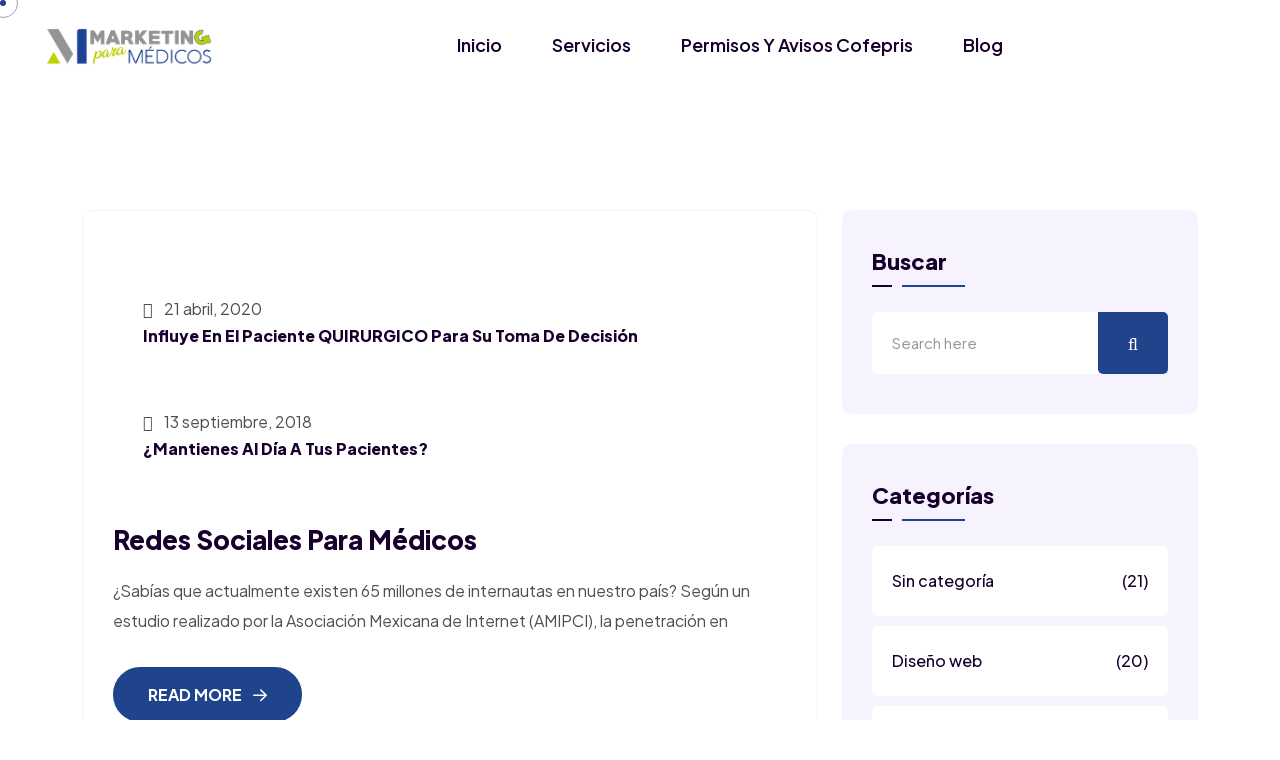

--- FILE ---
content_type: text/html; charset=UTF-8
request_url: https://marketing-medico.com.mx/tag/google-plus/
body_size: 22979
content:
<!doctype html>
<html lang="es">
<head>
    <meta charset="UTF-8">
    <meta name="viewport" content="width=device-width, initial-scale=1">
    <link rel="profile" href="https://gmpg.org/xfn/11">
	<meta name='robots' content='index, follow, max-image-preview:large, max-snippet:-1, max-video-preview:-1' />
	<style>img:is([sizes="auto" i], [sizes^="auto," i]) { contain-intrinsic-size: 3000px 1500px }</style>
	
	<!-- This site is optimized with the Yoast SEO plugin v26.7 - https://yoast.com/wordpress/plugins/seo/ -->
	<title>Google Plus archivos - Marketing Médico — Agencia Creativa para doctores</title>
	<link rel="canonical" href="https://marketing-medico.com.mx/tag/google-plus/" />
	<meta property="og:locale" content="es_MX" />
	<meta property="og:type" content="article" />
	<meta property="og:title" content="Google Plus archivos - Marketing Médico — Agencia Creativa para doctores" />
	<meta property="og:url" content="https://marketing-medico.com.mx/tag/google-plus/" />
	<meta property="og:site_name" content="Marketing Médico — Agencia Creativa para doctores" />
	<meta name="twitter:card" content="summary_large_image" />
	<script type="application/ld+json" class="yoast-schema-graph">{"@context":"https://schema.org","@graph":[{"@type":"CollectionPage","@id":"https://marketing-medico.com.mx/tag/google-plus/","url":"https://marketing-medico.com.mx/tag/google-plus/","name":"Google Plus archivos - Marketing Médico — Agencia Creativa para doctores","isPartOf":{"@id":"https://marketing-medico.com.mx/#website"},"primaryImageOfPage":{"@id":"https://marketing-medico.com.mx/tag/google-plus/#primaryimage"},"image":{"@id":"https://marketing-medico.com.mx/tag/google-plus/#primaryimage"},"thumbnailUrl":"","breadcrumb":{"@id":"https://marketing-medico.com.mx/tag/google-plus/#breadcrumb"},"inLanguage":"es"},{"@type":"ImageObject","inLanguage":"es","@id":"https://marketing-medico.com.mx/tag/google-plus/#primaryimage","url":"","contentUrl":""},{"@type":"BreadcrumbList","@id":"https://marketing-medico.com.mx/tag/google-plus/#breadcrumb","itemListElement":[{"@type":"ListItem","position":1,"name":"Inicio","item":"https://marketing-medico.com.mx/"},{"@type":"ListItem","position":2,"name":"Google Plus"}]},{"@type":"WebSite","@id":"https://marketing-medico.com.mx/#website","url":"https://marketing-medico.com.mx/","name":"Marketing Médico — Agencia Creativa para doctores","description":"Digital Marketing &amp; Creative Agency WordPress Theme","publisher":{"@id":"https://marketing-medico.com.mx/#organization"},"potentialAction":[{"@type":"SearchAction","target":{"@type":"EntryPoint","urlTemplate":"https://marketing-medico.com.mx/?s={search_term_string}"},"query-input":{"@type":"PropertyValueSpecification","valueRequired":true,"valueName":"search_term_string"}}],"inLanguage":"es"},{"@type":"Organization","@id":"https://marketing-medico.com.mx/#organization","name":"Marketing Médico — Agencia Creativa para doctores","url":"https://marketing-medico.com.mx/","logo":{"@type":"ImageObject","inLanguage":"es","@id":"https://marketing-medico.com.mx/#/schema/logo/image/","url":"https://marketing-medico.com.mx/wp-content/uploads/2023/05/cropped-logo-marketing-medico-2-1.png","contentUrl":"https://marketing-medico.com.mx/wp-content/uploads/2023/05/cropped-logo-marketing-medico-2-1.png","width":512,"height":512,"caption":"Marketing Médico — Agencia Creativa para doctores"},"image":{"@id":"https://marketing-medico.com.mx/#/schema/logo/image/"}}]}</script>
	<!-- / Yoast SEO plugin. -->


<link rel='dns-prefetch' href='//fonts.googleapis.com' />
<link rel="alternate" type="application/rss+xml" title="Marketing Médico — Agencia Creativa para doctores &raquo; Feed" href="https://marketing-medico.com.mx/feed/" />
<link rel="alternate" type="application/rss+xml" title="Marketing Médico — Agencia Creativa para doctores &raquo; RSS de los comentarios" href="https://marketing-medico.com.mx/comments/feed/" />
<link rel="alternate" type="application/rss+xml" title="Marketing Médico — Agencia Creativa para doctores &raquo; Google Plus RSS de la etiqueta" href="https://marketing-medico.com.mx/tag/google-plus/feed/" />
		<!-- This site uses the Google Analytics by MonsterInsights plugin v9.11.1 - Using Analytics tracking - https://www.monsterinsights.com/ -->
		<!-- Nota: MonsterInsights no está actualmente configurado en este sitio. El dueño del sitio necesita identificarse usando su cuenta de Google Analytics en el panel de ajustes de MonsterInsights. -->
					<!-- No tracking code set -->
				<!-- / Google Analytics by MonsterInsights -->
		<script type="text/javascript">
/* <![CDATA[ */
window._wpemojiSettings = {"baseUrl":"https:\/\/s.w.org\/images\/core\/emoji\/16.0.1\/72x72\/","ext":".png","svgUrl":"https:\/\/s.w.org\/images\/core\/emoji\/16.0.1\/svg\/","svgExt":".svg","source":{"concatemoji":"https:\/\/marketing-medico.com.mx\/wp-includes\/js\/wp-emoji-release.min.js?ver=6.8.3"}};
/*! This file is auto-generated */
!function(s,n){var o,i,e;function c(e){try{var t={supportTests:e,timestamp:(new Date).valueOf()};sessionStorage.setItem(o,JSON.stringify(t))}catch(e){}}function p(e,t,n){e.clearRect(0,0,e.canvas.width,e.canvas.height),e.fillText(t,0,0);var t=new Uint32Array(e.getImageData(0,0,e.canvas.width,e.canvas.height).data),a=(e.clearRect(0,0,e.canvas.width,e.canvas.height),e.fillText(n,0,0),new Uint32Array(e.getImageData(0,0,e.canvas.width,e.canvas.height).data));return t.every(function(e,t){return e===a[t]})}function u(e,t){e.clearRect(0,0,e.canvas.width,e.canvas.height),e.fillText(t,0,0);for(var n=e.getImageData(16,16,1,1),a=0;a<n.data.length;a++)if(0!==n.data[a])return!1;return!0}function f(e,t,n,a){switch(t){case"flag":return n(e,"\ud83c\udff3\ufe0f\u200d\u26a7\ufe0f","\ud83c\udff3\ufe0f\u200b\u26a7\ufe0f")?!1:!n(e,"\ud83c\udde8\ud83c\uddf6","\ud83c\udde8\u200b\ud83c\uddf6")&&!n(e,"\ud83c\udff4\udb40\udc67\udb40\udc62\udb40\udc65\udb40\udc6e\udb40\udc67\udb40\udc7f","\ud83c\udff4\u200b\udb40\udc67\u200b\udb40\udc62\u200b\udb40\udc65\u200b\udb40\udc6e\u200b\udb40\udc67\u200b\udb40\udc7f");case"emoji":return!a(e,"\ud83e\udedf")}return!1}function g(e,t,n,a){var r="undefined"!=typeof WorkerGlobalScope&&self instanceof WorkerGlobalScope?new OffscreenCanvas(300,150):s.createElement("canvas"),o=r.getContext("2d",{willReadFrequently:!0}),i=(o.textBaseline="top",o.font="600 32px Arial",{});return e.forEach(function(e){i[e]=t(o,e,n,a)}),i}function t(e){var t=s.createElement("script");t.src=e,t.defer=!0,s.head.appendChild(t)}"undefined"!=typeof Promise&&(o="wpEmojiSettingsSupports",i=["flag","emoji"],n.supports={everything:!0,everythingExceptFlag:!0},e=new Promise(function(e){s.addEventListener("DOMContentLoaded",e,{once:!0})}),new Promise(function(t){var n=function(){try{var e=JSON.parse(sessionStorage.getItem(o));if("object"==typeof e&&"number"==typeof e.timestamp&&(new Date).valueOf()<e.timestamp+604800&&"object"==typeof e.supportTests)return e.supportTests}catch(e){}return null}();if(!n){if("undefined"!=typeof Worker&&"undefined"!=typeof OffscreenCanvas&&"undefined"!=typeof URL&&URL.createObjectURL&&"undefined"!=typeof Blob)try{var e="postMessage("+g.toString()+"("+[JSON.stringify(i),f.toString(),p.toString(),u.toString()].join(",")+"));",a=new Blob([e],{type:"text/javascript"}),r=new Worker(URL.createObjectURL(a),{name:"wpTestEmojiSupports"});return void(r.onmessage=function(e){c(n=e.data),r.terminate(),t(n)})}catch(e){}c(n=g(i,f,p,u))}t(n)}).then(function(e){for(var t in e)n.supports[t]=e[t],n.supports.everything=n.supports.everything&&n.supports[t],"flag"!==t&&(n.supports.everythingExceptFlag=n.supports.everythingExceptFlag&&n.supports[t]);n.supports.everythingExceptFlag=n.supports.everythingExceptFlag&&!n.supports.flag,n.DOMReady=!1,n.readyCallback=function(){n.DOMReady=!0}}).then(function(){return e}).then(function(){var e;n.supports.everything||(n.readyCallback(),(e=n.source||{}).concatemoji?t(e.concatemoji):e.wpemoji&&e.twemoji&&(t(e.twemoji),t(e.wpemoji)))}))}((window,document),window._wpemojiSettings);
/* ]]> */
</script>

<link rel='stylesheet' id='elementinvader_addons_for_elementor-main-css' href='https://marketing-medico.com.mx/wp-content/plugins/elementinvader-addons-for-elementor/assets/css/main.css?ver=6.8.3' type='text/css' media='all' />
<link rel='stylesheet' id='eli-main-css' href='https://marketing-medico.com.mx/wp-content/plugins/elementinvader-addons-for-elementor/assets/css/main.css?ver=6.8.3' type='text/css' media='all' />
<link rel='stylesheet' id='eli-modal-css' href='https://marketing-medico.com.mx/wp-content/plugins/elementinvader-addons-for-elementor//assets/css/eli-modal.css?ver=6.8.3' type='text/css' media='all' />
<link rel='stylesheet' id='slick-css' href='https://marketing-medico.com.mx/wp-content/plugins/elementinvader-addons-for-elementor/assets/libs/slick/slick.css?ver=6.8.3' type='text/css' media='all' />
<link rel='stylesheet' id='slick-theme-css' href='https://marketing-medico.com.mx/wp-content/plugins/elementinvader-addons-for-elementor/assets/libs/slick/slick-theme.css?ver=6.8.3' type='text/css' media='all' />
<link rel='stylesheet' id='elementor-icons-css' href='https://marketing-medico.com.mx/wp-content/plugins/elementor/assets/lib/eicons/css/elementor-icons.min.css?ver=5.45.0' type='text/css' media='all' />
<style id='wp-emoji-styles-inline-css' type='text/css'>

	img.wp-smiley, img.emoji {
		display: inline !important;
		border: none !important;
		box-shadow: none !important;
		height: 1em !important;
		width: 1em !important;
		margin: 0 0.07em !important;
		vertical-align: -0.1em !important;
		background: none !important;
		padding: 0 !important;
	}
</style>
<link rel='stylesheet' id='wp-block-library-css' href='https://marketing-medico.com.mx/wp-includes/css/dist/block-library/style.min.css?ver=6.8.3' type='text/css' media='all' />
<style id='wp-block-library-theme-inline-css' type='text/css'>
.wp-block-audio :where(figcaption){color:#555;font-size:13px;text-align:center}.is-dark-theme .wp-block-audio :where(figcaption){color:#ffffffa6}.wp-block-audio{margin:0 0 1em}.wp-block-code{border:1px solid #ccc;border-radius:4px;font-family:Menlo,Consolas,monaco,monospace;padding:.8em 1em}.wp-block-embed :where(figcaption){color:#555;font-size:13px;text-align:center}.is-dark-theme .wp-block-embed :where(figcaption){color:#ffffffa6}.wp-block-embed{margin:0 0 1em}.blocks-gallery-caption{color:#555;font-size:13px;text-align:center}.is-dark-theme .blocks-gallery-caption{color:#ffffffa6}:root :where(.wp-block-image figcaption){color:#555;font-size:13px;text-align:center}.is-dark-theme :root :where(.wp-block-image figcaption){color:#ffffffa6}.wp-block-image{margin:0 0 1em}.wp-block-pullquote{border-bottom:4px solid;border-top:4px solid;color:currentColor;margin-bottom:1.75em}.wp-block-pullquote cite,.wp-block-pullquote footer,.wp-block-pullquote__citation{color:currentColor;font-size:.8125em;font-style:normal;text-transform:uppercase}.wp-block-quote{border-left:.25em solid;margin:0 0 1.75em;padding-left:1em}.wp-block-quote cite,.wp-block-quote footer{color:currentColor;font-size:.8125em;font-style:normal;position:relative}.wp-block-quote:where(.has-text-align-right){border-left:none;border-right:.25em solid;padding-left:0;padding-right:1em}.wp-block-quote:where(.has-text-align-center){border:none;padding-left:0}.wp-block-quote.is-large,.wp-block-quote.is-style-large,.wp-block-quote:where(.is-style-plain){border:none}.wp-block-search .wp-block-search__label{font-weight:700}.wp-block-search__button{border:1px solid #ccc;padding:.375em .625em}:where(.wp-block-group.has-background){padding:1.25em 2.375em}.wp-block-separator.has-css-opacity{opacity:.4}.wp-block-separator{border:none;border-bottom:2px solid;margin-left:auto;margin-right:auto}.wp-block-separator.has-alpha-channel-opacity{opacity:1}.wp-block-separator:not(.is-style-wide):not(.is-style-dots){width:100px}.wp-block-separator.has-background:not(.is-style-dots){border-bottom:none;height:1px}.wp-block-separator.has-background:not(.is-style-wide):not(.is-style-dots){height:2px}.wp-block-table{margin:0 0 1em}.wp-block-table td,.wp-block-table th{word-break:normal}.wp-block-table :where(figcaption){color:#555;font-size:13px;text-align:center}.is-dark-theme .wp-block-table :where(figcaption){color:#ffffffa6}.wp-block-video :where(figcaption){color:#555;font-size:13px;text-align:center}.is-dark-theme .wp-block-video :where(figcaption){color:#ffffffa6}.wp-block-video{margin:0 0 1em}:root :where(.wp-block-template-part.has-background){margin-bottom:0;margin-top:0;padding:1.25em 2.375em}
</style>
<style id='classic-theme-styles-inline-css' type='text/css'>
/*! This file is auto-generated */
.wp-block-button__link{color:#fff;background-color:#32373c;border-radius:9999px;box-shadow:none;text-decoration:none;padding:calc(.667em + 2px) calc(1.333em + 2px);font-size:1.125em}.wp-block-file__button{background:#32373c;color:#fff;text-decoration:none}
</style>
<style id='global-styles-inline-css' type='text/css'>
:root{--wp--preset--aspect-ratio--square: 1;--wp--preset--aspect-ratio--4-3: 4/3;--wp--preset--aspect-ratio--3-4: 3/4;--wp--preset--aspect-ratio--3-2: 3/2;--wp--preset--aspect-ratio--2-3: 2/3;--wp--preset--aspect-ratio--16-9: 16/9;--wp--preset--aspect-ratio--9-16: 9/16;--wp--preset--color--black: #000000;--wp--preset--color--cyan-bluish-gray: #abb8c3;--wp--preset--color--white: #ffffff;--wp--preset--color--pale-pink: #f78da7;--wp--preset--color--vivid-red: #cf2e2e;--wp--preset--color--luminous-vivid-orange: #ff6900;--wp--preset--color--luminous-vivid-amber: #fcb900;--wp--preset--color--light-green-cyan: #7bdcb5;--wp--preset--color--vivid-green-cyan: #00d084;--wp--preset--color--pale-cyan-blue: #8ed1fc;--wp--preset--color--vivid-cyan-blue: #0693e3;--wp--preset--color--vivid-purple: #9b51e0;--wp--preset--gradient--vivid-cyan-blue-to-vivid-purple: linear-gradient(135deg,rgba(6,147,227,1) 0%,rgb(155,81,224) 100%);--wp--preset--gradient--light-green-cyan-to-vivid-green-cyan: linear-gradient(135deg,rgb(122,220,180) 0%,rgb(0,208,130) 100%);--wp--preset--gradient--luminous-vivid-amber-to-luminous-vivid-orange: linear-gradient(135deg,rgba(252,185,0,1) 0%,rgba(255,105,0,1) 100%);--wp--preset--gradient--luminous-vivid-orange-to-vivid-red: linear-gradient(135deg,rgba(255,105,0,1) 0%,rgb(207,46,46) 100%);--wp--preset--gradient--very-light-gray-to-cyan-bluish-gray: linear-gradient(135deg,rgb(238,238,238) 0%,rgb(169,184,195) 100%);--wp--preset--gradient--cool-to-warm-spectrum: linear-gradient(135deg,rgb(74,234,220) 0%,rgb(151,120,209) 20%,rgb(207,42,186) 40%,rgb(238,44,130) 60%,rgb(251,105,98) 80%,rgb(254,248,76) 100%);--wp--preset--gradient--blush-light-purple: linear-gradient(135deg,rgb(255,206,236) 0%,rgb(152,150,240) 100%);--wp--preset--gradient--blush-bordeaux: linear-gradient(135deg,rgb(254,205,165) 0%,rgb(254,45,45) 50%,rgb(107,0,62) 100%);--wp--preset--gradient--luminous-dusk: linear-gradient(135deg,rgb(255,203,112) 0%,rgb(199,81,192) 50%,rgb(65,88,208) 100%);--wp--preset--gradient--pale-ocean: linear-gradient(135deg,rgb(255,245,203) 0%,rgb(182,227,212) 50%,rgb(51,167,181) 100%);--wp--preset--gradient--electric-grass: linear-gradient(135deg,rgb(202,248,128) 0%,rgb(113,206,126) 100%);--wp--preset--gradient--midnight: linear-gradient(135deg,rgb(2,3,129) 0%,rgb(40,116,252) 100%);--wp--preset--font-size--small: 13px;--wp--preset--font-size--medium: 20px;--wp--preset--font-size--large: 36px;--wp--preset--font-size--x-large: 42px;--wp--preset--spacing--20: 0.44rem;--wp--preset--spacing--30: 0.67rem;--wp--preset--spacing--40: 1rem;--wp--preset--spacing--50: 1.5rem;--wp--preset--spacing--60: 2.25rem;--wp--preset--spacing--70: 3.38rem;--wp--preset--spacing--80: 5.06rem;--wp--preset--shadow--natural: 6px 6px 9px rgba(0, 0, 0, 0.2);--wp--preset--shadow--deep: 12px 12px 50px rgba(0, 0, 0, 0.4);--wp--preset--shadow--sharp: 6px 6px 0px rgba(0, 0, 0, 0.2);--wp--preset--shadow--outlined: 6px 6px 0px -3px rgba(255, 255, 255, 1), 6px 6px rgba(0, 0, 0, 1);--wp--preset--shadow--crisp: 6px 6px 0px rgba(0, 0, 0, 1);}:where(.is-layout-flex){gap: 0.5em;}:where(.is-layout-grid){gap: 0.5em;}body .is-layout-flex{display: flex;}.is-layout-flex{flex-wrap: wrap;align-items: center;}.is-layout-flex > :is(*, div){margin: 0;}body .is-layout-grid{display: grid;}.is-layout-grid > :is(*, div){margin: 0;}:where(.wp-block-columns.is-layout-flex){gap: 2em;}:where(.wp-block-columns.is-layout-grid){gap: 2em;}:where(.wp-block-post-template.is-layout-flex){gap: 1.25em;}:where(.wp-block-post-template.is-layout-grid){gap: 1.25em;}.has-black-color{color: var(--wp--preset--color--black) !important;}.has-cyan-bluish-gray-color{color: var(--wp--preset--color--cyan-bluish-gray) !important;}.has-white-color{color: var(--wp--preset--color--white) !important;}.has-pale-pink-color{color: var(--wp--preset--color--pale-pink) !important;}.has-vivid-red-color{color: var(--wp--preset--color--vivid-red) !important;}.has-luminous-vivid-orange-color{color: var(--wp--preset--color--luminous-vivid-orange) !important;}.has-luminous-vivid-amber-color{color: var(--wp--preset--color--luminous-vivid-amber) !important;}.has-light-green-cyan-color{color: var(--wp--preset--color--light-green-cyan) !important;}.has-vivid-green-cyan-color{color: var(--wp--preset--color--vivid-green-cyan) !important;}.has-pale-cyan-blue-color{color: var(--wp--preset--color--pale-cyan-blue) !important;}.has-vivid-cyan-blue-color{color: var(--wp--preset--color--vivid-cyan-blue) !important;}.has-vivid-purple-color{color: var(--wp--preset--color--vivid-purple) !important;}.has-black-background-color{background-color: var(--wp--preset--color--black) !important;}.has-cyan-bluish-gray-background-color{background-color: var(--wp--preset--color--cyan-bluish-gray) !important;}.has-white-background-color{background-color: var(--wp--preset--color--white) !important;}.has-pale-pink-background-color{background-color: var(--wp--preset--color--pale-pink) !important;}.has-vivid-red-background-color{background-color: var(--wp--preset--color--vivid-red) !important;}.has-luminous-vivid-orange-background-color{background-color: var(--wp--preset--color--luminous-vivid-orange) !important;}.has-luminous-vivid-amber-background-color{background-color: var(--wp--preset--color--luminous-vivid-amber) !important;}.has-light-green-cyan-background-color{background-color: var(--wp--preset--color--light-green-cyan) !important;}.has-vivid-green-cyan-background-color{background-color: var(--wp--preset--color--vivid-green-cyan) !important;}.has-pale-cyan-blue-background-color{background-color: var(--wp--preset--color--pale-cyan-blue) !important;}.has-vivid-cyan-blue-background-color{background-color: var(--wp--preset--color--vivid-cyan-blue) !important;}.has-vivid-purple-background-color{background-color: var(--wp--preset--color--vivid-purple) !important;}.has-black-border-color{border-color: var(--wp--preset--color--black) !important;}.has-cyan-bluish-gray-border-color{border-color: var(--wp--preset--color--cyan-bluish-gray) !important;}.has-white-border-color{border-color: var(--wp--preset--color--white) !important;}.has-pale-pink-border-color{border-color: var(--wp--preset--color--pale-pink) !important;}.has-vivid-red-border-color{border-color: var(--wp--preset--color--vivid-red) !important;}.has-luminous-vivid-orange-border-color{border-color: var(--wp--preset--color--luminous-vivid-orange) !important;}.has-luminous-vivid-amber-border-color{border-color: var(--wp--preset--color--luminous-vivid-amber) !important;}.has-light-green-cyan-border-color{border-color: var(--wp--preset--color--light-green-cyan) !important;}.has-vivid-green-cyan-border-color{border-color: var(--wp--preset--color--vivid-green-cyan) !important;}.has-pale-cyan-blue-border-color{border-color: var(--wp--preset--color--pale-cyan-blue) !important;}.has-vivid-cyan-blue-border-color{border-color: var(--wp--preset--color--vivid-cyan-blue) !important;}.has-vivid-purple-border-color{border-color: var(--wp--preset--color--vivid-purple) !important;}.has-vivid-cyan-blue-to-vivid-purple-gradient-background{background: var(--wp--preset--gradient--vivid-cyan-blue-to-vivid-purple) !important;}.has-light-green-cyan-to-vivid-green-cyan-gradient-background{background: var(--wp--preset--gradient--light-green-cyan-to-vivid-green-cyan) !important;}.has-luminous-vivid-amber-to-luminous-vivid-orange-gradient-background{background: var(--wp--preset--gradient--luminous-vivid-amber-to-luminous-vivid-orange) !important;}.has-luminous-vivid-orange-to-vivid-red-gradient-background{background: var(--wp--preset--gradient--luminous-vivid-orange-to-vivid-red) !important;}.has-very-light-gray-to-cyan-bluish-gray-gradient-background{background: var(--wp--preset--gradient--very-light-gray-to-cyan-bluish-gray) !important;}.has-cool-to-warm-spectrum-gradient-background{background: var(--wp--preset--gradient--cool-to-warm-spectrum) !important;}.has-blush-light-purple-gradient-background{background: var(--wp--preset--gradient--blush-light-purple) !important;}.has-blush-bordeaux-gradient-background{background: var(--wp--preset--gradient--blush-bordeaux) !important;}.has-luminous-dusk-gradient-background{background: var(--wp--preset--gradient--luminous-dusk) !important;}.has-pale-ocean-gradient-background{background: var(--wp--preset--gradient--pale-ocean) !important;}.has-electric-grass-gradient-background{background: var(--wp--preset--gradient--electric-grass) !important;}.has-midnight-gradient-background{background: var(--wp--preset--gradient--midnight) !important;}.has-small-font-size{font-size: var(--wp--preset--font-size--small) !important;}.has-medium-font-size{font-size: var(--wp--preset--font-size--medium) !important;}.has-large-font-size{font-size: var(--wp--preset--font-size--large) !important;}.has-x-large-font-size{font-size: var(--wp--preset--font-size--x-large) !important;}
:where(.wp-block-post-template.is-layout-flex){gap: 1.25em;}:where(.wp-block-post-template.is-layout-grid){gap: 1.25em;}
:where(.wp-block-columns.is-layout-flex){gap: 2em;}:where(.wp-block-columns.is-layout-grid){gap: 2em;}
:root :where(.wp-block-pullquote){font-size: 1.5em;line-height: 1.6;}
</style>
<link rel='stylesheet' id='contact-form-7-css' href='https://marketing-medico.com.mx/wp-content/plugins/contact-form-7/includes/css/styles.css?ver=6.1.4' type='text/css' media='all' />
<link rel='stylesheet' id='fontawesome-css' href='https://marketing-medico.com.mx/wp-content/plugins/digtek-core/assets/css/font-awesome.css?ver=1.0.0' type='text/css' media='all' />
<link rel='stylesheet' id='digtek-core-theme-style-css' href='https://marketing-medico.com.mx/wp-content/plugins/digtek-core/assets/css/theme-style.css?ver=1.0.0' type='text/css' media='all' />
<link rel='stylesheet' id='fontawesome-5-css' href='https://marketing-medico.com.mx/wp-content/plugins/elementinvader-addons-for-elementor/assets/libs/fontawesome-5.8/css/fontawesome-5.css?ver=6.8.3' type='text/css' media='all' />
<link rel='stylesheet' id='elementinvader_addons_for_elementor-widgets-css' href='https://marketing-medico.com.mx/wp-content/plugins/elementinvader-addons-for-elementor/assets/css/widgets.css?ver=1.1' type='text/css' media='all' />
<link rel='stylesheet' id='elementinvader_addons_for_elementor-hover-animations-css' href='https://marketing-medico.com.mx/wp-content/plugins/elementinvader-addons-for-elementor/assets/css/eli-hover.css?ver=6.8.3' type='text/css' media='all' />
<link rel='stylesheet' id='wdk-scroll-mobile-swipe-css' href='https://marketing-medico.com.mx/wp-content/plugins/elementinvader-addons-for-elementor/assets/libs/wdkscrollmobileswipe/wdk-scroll-mobile-swipe.css?ver=6.8.3' type='text/css' media='all' />
<link rel='stylesheet' id='woocommerce-layout-css' href='https://marketing-medico.com.mx/wp-content/plugins/woocommerce/assets/css/woocommerce-layout.css?ver=10.4.3' type='text/css' media='all' />
<link rel='stylesheet' id='woocommerce-smallscreen-css' href='https://marketing-medico.com.mx/wp-content/plugins/woocommerce/assets/css/woocommerce-smallscreen.css?ver=10.4.3' type='text/css' media='only screen and (max-width: 768px)' />
<link rel='stylesheet' id='woocommerce-general-css' href='https://marketing-medico.com.mx/wp-content/plugins/woocommerce/assets/css/woocommerce.css?ver=10.4.3' type='text/css' media='all' />
<style id='woocommerce-inline-inline-css' type='text/css'>
.woocommerce form .form-row .required { visibility: visible; }
</style>
<link rel='preload' as='font' type='font/woff2' crossorigin='anonymous' id='tinvwl-webfont-font-css' href='https://marketing-medico.com.mx/wp-content/plugins/ti-woocommerce-wishlist/assets/fonts/tinvwl-webfont.woff2?ver=xu2uyi'  media='all' />
<link rel='stylesheet' id='tinvwl-webfont-css' href='https://marketing-medico.com.mx/wp-content/plugins/ti-woocommerce-wishlist/assets/css/webfont.min.css?ver=2.11.1' type='text/css' media='all' />
<link rel='stylesheet' id='tinvwl-css' href='https://marketing-medico.com.mx/wp-content/plugins/ti-woocommerce-wishlist/assets/css/public.min.css?ver=2.11.1' type='text/css' media='all' />
<link rel='stylesheet' id='digtek-google-fonts-css' href='//fonts.googleapis.com/css?family=Plus+Jakarta+Sans%3A400%7CPlus+Jakarta+Sans%3A500%7CPlus+Jakarta+Sans%3A600%7CPlus+Jakarta+Sans%3A700%7CPlus+Jakarta+Sans%3A300%7CPlus+Jakarta+Sans%3A800' type='text/css' media='all' />
<link rel='stylesheet' id='bootstrap-css' href='https://marketing-medico.com.mx/wp-content/themes/digtek/assets/css/bootstrap.min.css?ver=1768417944' type='text/css' media='all' />
<link rel='stylesheet' id='font-awesome-css' href='https://marketing-medico.com.mx/wp-content/plugins/elementor/assets/lib/font-awesome/css/font-awesome.min.css?ver=4.7.0' type='text/css' media='all' />
<link rel='stylesheet' id='animate-css' href='https://marketing-medico.com.mx/wp-content/themes/digtek/assets/css/animate.css?ver=1768417944' type='text/css' media='all' />
<link rel='stylesheet' id='icomoon-css' href='https://marketing-medico.com.mx/wp-content/themes/digtek/assets/css/icomoon.css?ver=1768417944' type='text/css' media='all' />
<link rel='stylesheet' id='magnific-popup-css' href='https://marketing-medico.com.mx/wp-content/plugins/happy-elementor-addons/assets/vendor/magnific-popup/magnific-popup.css?ver=3.20.4' type='text/css' media='all' />
<link rel='stylesheet' id='meanmenu-css' href='https://marketing-medico.com.mx/wp-content/themes/digtek/assets/css/meanmenu.css?ver=1768417944' type='text/css' media='all' />
<link rel='stylesheet' id='nice-select-css' href='https://marketing-medico.com.mx/wp-content/themes/digtek/assets/css/nice-select.css?ver=1768417944' type='text/css' media='all' />
<link rel='stylesheet' id='swiper-bundle-css' href='https://marketing-medico.com.mx/wp-content/themes/digtek/assets/css/swiper-bundle.min.css?ver=1768417944' type='text/css' media='all' />
<link rel='stylesheet' id='digtek-main-style-css' href='https://marketing-medico.com.mx/wp-content/themes/digtek/assets/css/main.css?ver=1768417944' type='text/css' media='all' />
<link rel='stylesheet' id='wp-fix-css' href='https://marketing-medico.com.mx/wp-content/themes/digtek/assets/css/wp-fix.css?ver=1768417944' type='text/css' media='all' />
<link rel='stylesheet' id='digtek-style-css' href='https://marketing-medico.com.mx/wp-content/themes/digtek/style.css?ver=6.8.3' type='text/css' media='all' />
<style id='digtek-style-inline-css' type='text/css'>
 .page-content-wrap-2212{padding-top:120px;padding-bottom:120px;}.page-content-inner-2212{}.page-content-inner-2212 .entry-content{color:#5f5f5f;}
html,body{font-family:Plus Jakarta Sans,sans-serif;}p,body{font-size:16px;font-weight:normal;}:root{--body-font:Plus Jakarta Sans,sans-serif;}h1,h2,h3,h4,h5,h6{font-family:Plus Jakarta Sans,sans-serif;font-weight:800;}:root{--heading-font:Plus Jakarta Sans,sans-serif;}:root{}.preloader.loaded .loader-section .bg{}.breadcrumb-wrap{background-image:url();background-position:center center;background-repeat:no-repeat;background-size:cover;background-attachment:scroll;}.breadcrumb-wrap:before{}.footer-style .footer-wrap .footer-top{}.footer-style-01 .footer-wrap.bg-image{background-image:url();background-position:center center;background-repeat:no-repeat;background-size:cover;background-attachment:scroll;}.footer-style-01 .footer-wrap{}.footer-style-01 .footer-wrap .footer-top{}.footer-style-02 .footer-wrap{background-image:url();background-position:center center;background-repeat:no-repeat;background-size:cover;background-attachment:scroll;}.footer-style-02 .footer-wrap{}.footer-style-02 .footer-wrap .footer-widget-content{}.footer-wrap .copyright-wrap .copyright-text{}.footer-style-01 .footer-wrap .copyright-wrap{}.footer-style-02 .footer-wrap .copyright-wrap{}.navbar.navbar-area.navbar-expand-lg.navigation-style-01.navbar-default .custom-container .navbar-collapse .navbar-nav li a,.navbar.navbar-area.navbar-expand-lg.navigation-style-01.navbar-default .custom-container .navbar-collapse .navbar-nav li.menu-item-has-children:before{}.navbar.navbar-area.navbar-expand-lg.navigation-style-01.navbar-default .custom-container .navbar-collapse .navbar-nav li a:hover,.navbar.navbar-area.navbar-expand-lg.navigation-style-01.navbar-default .custom-container .navbar-collapse .navbar-nav li:hover a,.navbar.navbar-area.navbar-expand-lg.navigation-style-01.navbar-default .custom-container .navbar-collapse .navbar-nav li:hover.menu-item-has-children:before{}.navbar.navbar-area.navbar-expand-lg.navigation-style-01.navbar-default,.navbar.navbar-area.navbar-expand-lg.navigation-style-01.navbar-default .custom-container{}.navbar.navbar-area.navbar-expand-lg.navigation-style-01.navbar-default .custom-container .navbar-collapse .navbar-nav li.menu-item-has-children .sub-menu li a{}.navbar.navbar-area.navbar-expand-lg.navigation-style-01.navbar-default .custom-container .navbar-collapse .navbar-nav li.menu-item-has-children .sub-menu li:hover a{}.navbar-area.navbar-default .custom-container .navbar-collapse .navbar-nav li a:hover,.navbar-area.navbar-default .custom-container .navbar-collapse .navbar-nav li:hover a,.navbar-area.navbar-default .custom-container .navbar-collapse .navbar-nav li:hover.menu-item-has-children:before{}.navbar-area.navbar-default .custom-container .navbar-collapse .navbar-nav li.menu-item-has-children .sub-menu{}.header-links li .sub-title{}.header-links li .title{}.header-bottom-area .navbar-collapse .main-menu li a{}.header-bottom-area .navbar-collapse .main-menu li.menu_has_children a:hover{}.header-section{}.header-bottom-area .navbar-collapse .main-menu li .sub-menu{}.header-bottom-area .navbar-collapse .main-menu li .sub-menu li a{}.header-bottom-area .navbar-collapse .main-menu li .sub-menu li:hover a{}.header-bottom-area .navbar-collapse .main-menu li .sub-menu li:hover{}.page-wrapper .navbar-collapse .main-menu li a:hover{}.header-action a{}.header-action a:hover{}.widget .widget-headline.style-01,.widget_rss ul li a.rsswidget{}.widget .widget-headline:after{}.widget ul li a,.widget ul li,.widget p,.widget .table td,.widget .table th,.widget caption,.widget .wp-calendar-nav-prev a,.widget_tag_cloud .tagcloud a,.calendar_wrap table td,.calendar_wrap table tr,.widget_categories ul li a:before{}.footer-style .footer-wrap{}.footer-style .footer-wrap .footer-top{}.widget.footer-widget p,.widget.footer-widget.widget_calendar caption,.widget.footer-widget.widget_calendar th,.widget.footer-widget.widget_calendar td,.footer-widget.widget p,.footer-widget.widget a,.footer-widget.widget,.widget.footer-widget ul li a,.widget.footer-widget ul li,.widget_tag_cloud.footer-widget .tagcloud a{}.footer-widget.widget a:hover,.widget.footer-widget ul li a:hover,.widget_tag_cloud.footer-widget .tagcloud a:hover{}.widget.footer-widget .widget-headline,.widget.footer-widget .widget-headline a,footer-widget.widget_rss ul li a.rsswidget,.footer-widget.widget .theme-recent-post-wrap li.theme-recent-post-item .content .title>a{}.footer-widget.widget_tag_cloud .tagcloud a:hover{}.footer-style .footer-wrap .copyright-wrap{}.footer-style .copyright-wrap .copyright-content{}.copyright-area{}.footer-list li{}.footer-list li:hover{}.footer-style-01 .copyright-menu li{}.footer-social li a{}.footer-social li a:hover{}.copyright-area p{}.footer-style-02{}.footer-style-02 .call-to-action-inner .title{}.footer-style-02 .btn-wrap .boxed-btn{}footer-style-02 .btn-wrap .boxed-btn:hover{}.footer-style-02 .footer-wrap{}.footer-style-02 .widget.footer-widget p,.footer-style-02 .widget.footer-widget.widget_calendar caption,.footer-style-02 .widget.footer-widget.widget_calendar th,.footer-style-02 .widget.footer-widget.widget_calendar td,.footer-style-02 .footer-widget.widget p,.footer-style-02 .footer-widget.widget a,.footer-style-02 .footer-widget.widget,.footer-style-02 .widget.footer-widget ul li a,.footer-style-02 .widget.footer-widget ul li,.footer-style-02 .widget_tag_cloud.footer-widget .tagcloud a{}.footer-style-02 .footer-widget.widget a:hover,.footer-style-02 .widget.footer-widget ul li a:hover,.footer-style-02 .widget_tag_cloud.footer-widget .tagcloud a:hover{}.footer-style-02 .widget.footer-widget .widget-headline,.footer-style-02 .widget.footer-widget .widget-headline a,.footer-style-02 .footer-widget.widget_rss ul li a.rsswidget,.footer-style-02 .footer-widget.widget .theme-recent-post-wrap li.theme-recent-post-item .content .title>a{}.footer-style-02 .footer-widget.widget_tag_cloud .tagcloud a:hover{}.footer-style-02 .copyright-wrap-inner{}.error_page_content_area{}.blog-page-content-area{padding-top:120px;padding-bottom:120px;}.blog-content-page{padding-top:120px;padding-bottom:120px;}.archive-page-content-area{padding-top:120px;padding-bottom:120px;}.search-page-content-area{padding-top:120px;padding-bottom:120px;}.service-details-page{}
</style>
<link rel='stylesheet' id='custom-color-theme-css' href='https://marketing-medico.com.mx/wp-content/themes/digtek/inc/theme-stylesheets/theme-color.css?ver=6.8.3' type='text/css' media='all' />
<style id='custom-color-theme-inline-css' type='text/css'>

    :root {
        --body: #FFFFFF;
        --black: #000000;
        --white: #FFFFFF;
        --theme: #20448c;
        --theme2: #bdd001;
        --header: #17012C;
        --text: #504E4E;
        --border: #E5E5E5;
        --bg: #F6F3FE;
    }
</style>
<link rel='stylesheet' id='elementor-frontend-css' href='https://marketing-medico.com.mx/wp-content/uploads/elementor/css/custom-frontend.min.css?ver=1768407883' type='text/css' media='all' />
<link rel='stylesheet' id='eael-general-css' href='https://marketing-medico.com.mx/wp-content/plugins/essential-addons-for-elementor-lite/assets/front-end/css/view/general.min.css?ver=6.5.5' type='text/css' media='all' />
<link rel='stylesheet' id='wpgdprc-front-css-css' href='https://marketing-medico.com.mx/wp-content/plugins/wp-gdpr-compliance/Assets/css/front.css?ver=1684469418' type='text/css' media='all' />
<style id='wpgdprc-front-css-inline-css' type='text/css'>
:root{--wp-gdpr--bar--background-color: #000000;--wp-gdpr--bar--color: #ffffff;--wp-gdpr--button--background-color: #000000;--wp-gdpr--button--background-color--darken: #000000;--wp-gdpr--button--color: #ffffff;}
</style>
<script type="text/javascript" src="https://marketing-medico.com.mx/wp-includes/js/jquery/jquery.min.js?ver=3.7.1" id="jquery-core-js"></script>
<script type="text/javascript" src="https://marketing-medico.com.mx/wp-includes/js/jquery/jquery-migrate.min.js?ver=3.4.1" id="jquery-migrate-js"></script>
<script type="text/javascript" src="https://marketing-medico.com.mx/wp-content/plugins/elementinvader-addons-for-elementor//assets/js/eli-modal.js?ver=1.0" id="eli-modal-js"></script>
<script type="text/javascript" src="https://marketing-medico.com.mx/wp-content/plugins/elementinvader-addons-for-elementor/assets/libs/slick/slick.min.js?ver=6.8.3" id="slick-js"></script>
<script type="text/javascript" src="https://marketing-medico.com.mx/wp-content/plugins/elementinvader-addons-for-elementor/assets/libs/wdkscrollmobileswipe/wdk-scroll-mobile-swipe.js?ver=1.0" id="wdk-scroll-mobile-swipe-js"></script>
<script type="text/javascript" src="https://marketing-medico.com.mx/wp-content/plugins/revslider/public/assets/js/rbtools.min.js?ver=6.6.8" id="tp-tools-js"></script>
<script type="text/javascript" src="https://marketing-medico.com.mx/wp-content/plugins/revslider/public/assets/js/rs6.min.js?ver=6.6.8" id="revmin-js"></script>
<script type="text/javascript" src="https://marketing-medico.com.mx/wp-content/plugins/woocommerce/assets/js/jquery-blockui/jquery.blockUI.min.js?ver=2.7.0-wc.10.4.3" id="wc-jquery-blockui-js" data-wp-strategy="defer"></script>
<script type="text/javascript" id="wc-add-to-cart-js-extra">
/* <![CDATA[ */
var wc_add_to_cart_params = {"ajax_url":"\/wp-admin\/admin-ajax.php","wc_ajax_url":"\/?wc-ajax=%%endpoint%%","i18n_view_cart":"Ver carrito","cart_url":"https:\/\/marketing-medico.com.mx\/cart\/","is_cart":"","cart_redirect_after_add":"no"};
/* ]]> */
</script>
<script type="text/javascript" src="https://marketing-medico.com.mx/wp-content/plugins/woocommerce/assets/js/frontend/add-to-cart.min.js?ver=10.4.3" id="wc-add-to-cart-js" defer="defer" data-wp-strategy="defer"></script>
<script type="text/javascript" src="https://marketing-medico.com.mx/wp-content/plugins/woocommerce/assets/js/js-cookie/js.cookie.min.js?ver=2.1.4-wc.10.4.3" id="wc-js-cookie-js" data-wp-strategy="defer"></script>
<script type="text/javascript" id="woocommerce-js-extra">
/* <![CDATA[ */
var woocommerce_params = {"ajax_url":"\/wp-admin\/admin-ajax.php","wc_ajax_url":"\/?wc-ajax=%%endpoint%%","i18n_password_show":"Show password","i18n_password_hide":"Hide password"};
/* ]]> */
</script>
<script type="text/javascript" src="https://marketing-medico.com.mx/wp-content/plugins/woocommerce/assets/js/frontend/woocommerce.min.js?ver=10.4.3" id="woocommerce-js" defer="defer" data-wp-strategy="defer"></script>
<script type="text/javascript" id="wpgdprc-front-js-js-extra">
/* <![CDATA[ */
var wpgdprcFront = {"ajaxUrl":"https:\/\/marketing-medico.com.mx\/wp-admin\/admin-ajax.php","ajaxNonce":"b2a3e3fe2e","ajaxArg":"security","pluginPrefix":"wpgdprc","blogId":"1","isMultiSite":"","locale":"es_MX","showSignUpModal":"","showFormModal":"","cookieName":"wpgdprc-consent","consentVersion":"","path":"\/","prefix":"wpgdprc"};
/* ]]> */
</script>
<script type="text/javascript" src="https://marketing-medico.com.mx/wp-content/plugins/wp-gdpr-compliance/Assets/js/front.min.js?ver=1684469418" id="wpgdprc-front-js-js"></script>
<link rel="https://api.w.org/" href="https://marketing-medico.com.mx/wp-json/" /><link rel="alternate" title="JSON" type="application/json" href="https://marketing-medico.com.mx/wp-json/wp/v2/tags/224" /><link rel="EditURI" type="application/rsd+xml" title="RSD" href="https://marketing-medico.com.mx/xmlrpc.php?rsd" />
<meta name="generator" content="WordPress 6.8.3" />
<meta name="generator" content="WooCommerce 10.4.3" />
<meta name="ti-site-data" content="[base64]" />	<noscript><style>.woocommerce-product-gallery{ opacity: 1 !important; }</style></noscript>
	<meta name="generator" content="Elementor 3.34.1; features: additional_custom_breakpoints; settings: css_print_method-internal, google_font-enabled, font_display-swap">
			<style>
				.e-con.e-parent:nth-of-type(n+4):not(.e-lazyloaded):not(.e-no-lazyload),
				.e-con.e-parent:nth-of-type(n+4):not(.e-lazyloaded):not(.e-no-lazyload) * {
					background-image: none !important;
				}
				@media screen and (max-height: 1024px) {
					.e-con.e-parent:nth-of-type(n+3):not(.e-lazyloaded):not(.e-no-lazyload),
					.e-con.e-parent:nth-of-type(n+3):not(.e-lazyloaded):not(.e-no-lazyload) * {
						background-image: none !important;
					}
				}
				@media screen and (max-height: 640px) {
					.e-con.e-parent:nth-of-type(n+2):not(.e-lazyloaded):not(.e-no-lazyload),
					.e-con.e-parent:nth-of-type(n+2):not(.e-lazyloaded):not(.e-no-lazyload) * {
						background-image: none !important;
					}
				}
			</style>
			<meta name="generator" content="Powered by Slider Revolution 6.6.8 - responsive, Mobile-Friendly Slider Plugin for WordPress with comfortable drag and drop interface." />
<script>function setREVStartSize(e){
			//window.requestAnimationFrame(function() {
				window.RSIW = window.RSIW===undefined ? window.innerWidth : window.RSIW;
				window.RSIH = window.RSIH===undefined ? window.innerHeight : window.RSIH;
				try {
					var pw = document.getElementById(e.c).parentNode.offsetWidth,
						newh;
					pw = pw===0 || isNaN(pw) || (e.l=="fullwidth" || e.layout=="fullwidth") ? window.RSIW : pw;
					e.tabw = e.tabw===undefined ? 0 : parseInt(e.tabw);
					e.thumbw = e.thumbw===undefined ? 0 : parseInt(e.thumbw);
					e.tabh = e.tabh===undefined ? 0 : parseInt(e.tabh);
					e.thumbh = e.thumbh===undefined ? 0 : parseInt(e.thumbh);
					e.tabhide = e.tabhide===undefined ? 0 : parseInt(e.tabhide);
					e.thumbhide = e.thumbhide===undefined ? 0 : parseInt(e.thumbhide);
					e.mh = e.mh===undefined || e.mh=="" || e.mh==="auto" ? 0 : parseInt(e.mh,0);
					if(e.layout==="fullscreen" || e.l==="fullscreen")
						newh = Math.max(e.mh,window.RSIH);
					else{
						e.gw = Array.isArray(e.gw) ? e.gw : [e.gw];
						for (var i in e.rl) if (e.gw[i]===undefined || e.gw[i]===0) e.gw[i] = e.gw[i-1];
						e.gh = e.el===undefined || e.el==="" || (Array.isArray(e.el) && e.el.length==0)? e.gh : e.el;
						e.gh = Array.isArray(e.gh) ? e.gh : [e.gh];
						for (var i in e.rl) if (e.gh[i]===undefined || e.gh[i]===0) e.gh[i] = e.gh[i-1];
											
						var nl = new Array(e.rl.length),
							ix = 0,
							sl;
						e.tabw = e.tabhide>=pw ? 0 : e.tabw;
						e.thumbw = e.thumbhide>=pw ? 0 : e.thumbw;
						e.tabh = e.tabhide>=pw ? 0 : e.tabh;
						e.thumbh = e.thumbhide>=pw ? 0 : e.thumbh;
						for (var i in e.rl) nl[i] = e.rl[i]<window.RSIW ? 0 : e.rl[i];
						sl = nl[0];
						for (var i in nl) if (sl>nl[i] && nl[i]>0) { sl = nl[i]; ix=i;}
						var m = pw>(e.gw[ix]+e.tabw+e.thumbw) ? 1 : (pw-(e.tabw+e.thumbw)) / (e.gw[ix]);
						newh =  (e.gh[ix] * m) + (e.tabh + e.thumbh);
					}
					var el = document.getElementById(e.c);
					if (el!==null && el) el.style.height = newh+"px";
					el = document.getElementById(e.c+"_wrapper");
					if (el!==null && el) {
						el.style.height = newh+"px";
						el.style.display = "block";
					}
				} catch(e){
					console.log("Failure at Presize of Slider:" + e)
				}
			//});
		  };</script>
</head>

<body class="archive tag tag-google-plus tag-224 wp-custom-logo wp-embed-responsive wp-theme-digtek theme-digtek woocommerce-no-js ally-default tinvwl-theme-style elementor-default elementor-kit-15">
            <div class="search-wrap">
                <div class="search-inner">
                    <i class="fas fa-times search-close" id="search-close"></i>
                    <div class="search-cell">
                        <form action="https://marketing-medico.com.mx/">
                            <div class="search-field-holder">
                            <input type="text" name="s" class="main-search-input"
                               placeholder="Search....">
                            </div>
                        </form>
                    </div>
                </div>
            </div>
                            <!--<< Mouse Cursor Start >>-->  
                <div class="mouse-cursor cursor-outer"></div>
                <div class="mouse-cursor cursor-inner"></div>
                            <div class="fix-area">
                <div class="offcanvas__info">
                    <div class="offcanvas__wrapper">
                        <div class="offcanvas__content">
                            <div class="offcanvas__top mb-5 d-flex justify-content-between align-items-center">
                                <div class="offcanvas__logo">
                                    <a class="d-inline-block site-logo" href="https://marketing-medico.com.mx"><img src="https://marketing-medico.com.mx/wp-content/uploads/2025/10/Logo1-marketing-medico.png" alt=""/></a>                                </div>
                                <div class="offcanvas__close">
                                    <button>
                                        <i class="fas fa-times"></i>
                                    </button>
                                </div>
                            </div>
                            <p class="text d-none d-lg-block">
                                                            </p>
                            <div class="mobile-menu fix mb-3"></div>
                            <div class="offcanvas__contact">
                                <h4>Contacto</h4>
                                <ul><li class="d-flex align-items-center"><div class="offcanvas__contact-icon mr-15"><i class="fas fa-map-marker-alt"></i></div><div class="offcanvas__contact-text"><a href="https://maps.app.goo.gl/5bXcfcbLm6j2F4BdA">Calle 40B N°559 Colonia Pinos 97138 Mérida, Mexico</a></div></li><li class="d-flex align-items-center"><div class="offcanvas__contact-icon mr-15"><i class="fas fa-phone-alt"></i></div><div class="offcanvas__contact-text"><a href="tel:9993043166">999 304 3166</a></div></li></ul>
                                                                    <div class="header-button mt-4">
                                        <div class="main-button">
                                            <a href="https://api.whatsapp.com/send?phone=5219993043166"> <span class="theme-btn"> Cotizar Ahora </span></a>
                                        </div>
                                    </div>
                                
                                <div class="social-icon d-flex align-items-center"><a href="https://www.facebook.com/marketingmedicoSE"><i class="fab fa-facebook"></i></a></div>                            </div>
                        </div>
                    </div>
                </div>
            </div>
            <div class="offcanvas__overlay"></div>
        <div id="page" class="site">
    <a class="skip-link screen-reader-text" href="#content">Skip to content</a>
    <header id="masthead" class="site-header">
    
 

<div id="header-sticky" class="header-1 style-2">
    <div class="container-fluid">
        <div class="mega-menu-wrapper">
            <div class="header-main">
                <div class="logo">
                    <a class="header-logo-3" href="https://marketing-medico.com.mx"><img src="https://marketing-medico.com.mx/wp-content/uploads/2025/10/logo-mkt-2025.png" alt=""/></a>                </div>
                <div class="mean__menu-wrapper">
                    <div class="main-menu">
                        <div id="mobile-menu" class="menu-inicio-container"><ul id="menu-inicio" class=""><li id="menu-item-25187" class="menu-item menu-item-type-post_type menu-item-object-page menu-item-home menu-item-25187"><a href="https://marketing-medico.com.mx/">Inicio</a></li>
<li id="menu-item-25193" class="menu-item menu-item-type-custom menu-item-object-custom menu-item-has-children menu-item-25193"><a href="https://marketing-medico.com.mx/servicios/">Servicios</a>
<ul class="sub-menu">
	<li id="menu-item-25188" class="menu-item menu-item-type-post_type menu-item-object-page menu-item-25188"><a href="https://marketing-medico.com.mx/administracion/">Gestión de Redes Sociales</a></li>
	<li id="menu-item-25910" class="menu-item menu-item-type-post_type menu-item-object-page menu-item-25910"><a href="https://marketing-medico.com.mx/sistema-syf/">Sistema SYF</a></li>
	<li id="menu-item-25189" class="menu-item menu-item-type-post_type menu-item-object-page menu-item-25189"><a href="https://marketing-medico.com.mx/diseno-grafico-2/">Diseño Gráfico</a></li>
	<li id="menu-item-25185" class="menu-item menu-item-type-post_type menu-item-object-page menu-item-has-children menu-item-25185"><a href="https://marketing-medico.com.mx/diseno-web/">Diseño Web</a>
	<ul class="sub-menu">
		<li id="menu-item-25551" class="menu-item menu-item-type-post_type menu-item-object-page menu-item-25551"><a href="https://marketing-medico.com.mx/landing-page/">Landing Page</a></li>
	</ul>
</li>
	<li id="menu-item-25186" class="menu-item menu-item-type-post_type menu-item-object-page menu-item-25186"><a href="https://marketing-medico.com.mx/publicidad-en-google-2/">Publicidad en Google</a></li>
	<li id="menu-item-25552" class="menu-item menu-item-type-post_type menu-item-object-page menu-item-25552"><a href="https://marketing-medico.com.mx/produccion-multimedia/">Producción Multimedia</a></li>
</ul>
</li>
<li id="menu-item-25207" class="menu-item menu-item-type-post_type menu-item-object-page menu-item-25207"><a href="https://marketing-medico.com.mx/permisos-y-avisos-cofepris/">Permisos y Avisos Cofepris</a></li>
<li id="menu-item-25455" class="menu-item menu-item-type-custom menu-item-object-custom menu-item-25455"><a href="https://marketing-medico.com.mx/blog/">Blog</a></li>
</ul></div>                    </div>
                </div>
                <div class="header-right d-flex justify-content-end align-items-center">
                                        <div class="header__hamburger d-xl-none my-auto">
                        <div class="sidebar__toggle">
                            <i class="fas fa-bars"></i>
                        </div>
                    </div>
                </div>
            </div>
        </div>
    </div>
</div>    </header><!-- #masthead -->
	    <div id="content" class="site-content">
        

    <div id="primary" class="content-area archive-page-content-area padding-120">
        <main id="main" class="site-main">
            <div class="container">
                <div class="row">
                    <div class="col-lg-8">
                        
                            <article id="post-2212" class="blog-main-item-01 post-2212 post type-post status-publish format-standard has-post-thumbnail hentry category-marketing category-redes-sociales tag-facebook tag-google-plus tag-instagram tag-linkedin tag-marketing-para-medicos tag-pinterest tag-redes-sociales-para-medicos tag-twitter">
    <div class="thumbnail-wrap">
            <div class="thumbnail">
                        <a href="https://marketing-medico.com.mx/redes-sociales-para-medicos/" aria-hidden="true" tabindex="-1">
                                    </a>
                </div>

<div class="recent-post-area">
        <div class="recent-post-items">
        <div class="thumb">
                    </div>
        <div class="content">
            <ul class="post-date">
                <li>
                    <i class="fa-solid fa-calendar-days me-2"></i>
                    21 abril, 2020                </li>
            </ul>
            <h6>
                <a href="https://marketing-medico.com.mx/influye-en-el-paciente-quirurgico-para-su-toma-de-decision/">
                    Influye en el paciente QUIRURGICO para su toma de decisión                </a>
            </h6>
        </div>
    </div>
        <div class="recent-post-items">
        <div class="thumb">
                    </div>
        <div class="content">
            <ul class="post-date">
                <li>
                    <i class="fa-solid fa-calendar-days me-2"></i>
                    13 septiembre, 2018                </li>
            </ul>
            <h6>
                <a href="https://marketing-medico.com.mx/mantienes-al-dia-a-tus-pacientes/">
                    ¿Mantienes al día a tus pacientes?                </a>
            </h6>
        </div>
    </div>
    </div>    </div>
    <div class="content">
        <h2 class="title"><a href="https://marketing-medico.com.mx/redes-sociales-para-medicos/" rel="bookmark">Redes sociales para Médicos</a></h2><p>¿Sabías que actualmente existen 65 millones de internautas en nuestro país? Según un estudio realizado por la Asociación Mexicana de Internet (AMIPCI), la penetración en </p>
<div class="blog-bottom mt-3">
            
            <div class="main-button">
                <a href="https://marketing-medico.com.mx/redes-sociales-para-medicos/">
                    <span class="theme-btn"> Read More <i class="ms-2 fa-regular fa-arrow-right"></i></span>
                </a>
            </div>           
            
            </div>    </div>
</article><!-- #post-2212 -->
                            <div class="blog-pagination">
                                                            </div>

                                            </div>
                                            <div class="col-lg-4">
                            
<aside id="secondary" class="widget-area">
	<div id="digtek_post_search_widget-3" class="widget widget_search">                                    <h4 class="widget-headline">Buscar</h4>
                                <form role="search" action="https://marketing-medico.com.mx/" method="get"
                      class="search-form">
                    <div class="post-inside-wrapper">
                        <div class="form-group">
                            <input class="form-control" type="text" name="s" placeholder="Search here">
                            <input type="hidden" name="post_type" value="post">
                        </div>
                        <button type="submit" class="submit-btn">
                         <i class="fa fa-search"></i>
                        </button>
                    </div>
                </form>

            </div><div id="digtek_category-3" class="widget widget_digtek_category"><h4 class="widget-headline style-01">Categorías</h4>            <ul>
                        <li><a  class="service-item-list style-01" href="https://marketing-medico.com.mx/category/sin-categoria/">Sin categoría<span class="arrow-icon">(21)</span></a></li><li><a  class="service-item-list style-01" href="https://marketing-medico.com.mx/category/diseno-web/">Diseño web<span class="arrow-icon">(20)</span></a></li><li><a  class="service-item-list style-01 active" href="https://marketing-medico.com.mx/category/marketing/">Marketing<span class="arrow-icon">(60)</span></a></li><li><a  class="service-item-list style-01 active" href="https://marketing-medico.com.mx/category/redes-sociales/">Redes sociales<span class="arrow-icon">(41)</span></a></li>        </ul>
        </div><div id="digtek_popular_posts-3" class="widget widget_digtek_popular_posts"><h4 class="widget-headline style-01">Post recientes</h4>
            <ul class="theme-recent-post-wrap">

                            <li class="theme-recent-post-item">
                                            <div class="thumb">
                            <a href="https://marketing-medico.com.mx/tienes-un-plan-de-marketing-digital-para-tu-empresa/">
                                <img src="" alt="¿Tienes un plan de Marketing Digital para tu empresa?">
                            </a>
                        </div>
                                        <div class="content">
                        <span class="time">octubre 11, 2015</span>
                        <h6><a href="https://marketing-medico.com.mx/tienes-un-plan-de-marketing-digital-para-tu-empresa/">¿Tienes un plan de Marketing Digital para tu empresa?</a></h6>
                    </div>
                </li>

                            <li class="theme-recent-post-item">
                                            <div class="thumb">
                            <a href="https://marketing-medico.com.mx/6-conceptos-que-todo-profesional-debe-cuidar-al-participar-en-redes-sociales/">
                                <img src="" alt="6 conceptos que debe cuidar en redes sociales.">
                            </a>
                        </div>
                                        <div class="content">
                        <span class="time">octubre 11, 2015</span>
                        <h6><a href="https://marketing-medico.com.mx/6-conceptos-que-todo-profesional-debe-cuidar-al-participar-en-redes-sociales/">6 conceptos que debe cuidar en redes sociales.</a></h6>
                    </div>
                </li>

                            <li class="theme-recent-post-item">
                                            <div class="thumb">
                            <a href="https://marketing-medico.com.mx/una-red-social-dependiendo-tu-target/">
                                <img src="" alt="Una red social dependiendo tu target">
                            </a>
                        </div>
                                        <div class="content">
                        <span class="time">octubre 12, 2015</span>
                        <h6><a href="https://marketing-medico.com.mx/una-red-social-dependiendo-tu-target/">Una red social dependiendo tu target</a></h6>
                    </div>
                </li>

                            <li class="theme-recent-post-item">
                                            <div class="thumb">
                            <a href="https://marketing-medico.com.mx/errores-en-redes-sociales/">
                                <img src="" alt="Errores en redes sociales">
                            </a>
                        </div>
                                        <div class="content">
                        <span class="time">octubre 12, 2015</span>
                        <h6><a href="https://marketing-medico.com.mx/errores-en-redes-sociales/">Errores en redes sociales</a></h6>
                    </div>
                </li>

                            <li class="theme-recent-post-item">
                                            <div class="thumb">
                            <a href="https://marketing-medico.com.mx/todo-dueno-de-negocio-aplica-el-marketing/">
                                <img src="" alt="Todo dueño de negocio aplica el Marketing">
                            </a>
                        </div>
                                        <div class="content">
                        <span class="time">octubre 12, 2015</span>
                        <h6><a href="https://marketing-medico.com.mx/todo-dueno-de-negocio-aplica-el-marketing/">Todo dueño de negocio aplica el Marketing</a></h6>
                    </div>
                </li>

                    </ul>
        </div><div id="digtek_tags-2" class="widget widget_digtek_tags"><h4 class="widget-headline style-01">Tags</h4>            <div class="wp-block-tag-cloud">

            <a href="https://marketing-medico.com.mx/tag/google-vs-facebook/">google vs facebook</a><a href="https://marketing-medico.com.mx/tag/que-tipo-de-anuncios-debo-usar-en-la-web/">que tipo de anuncios debo usar en la web</a><a href="https://marketing-medico.com.mx/tag/diseno-moderno-web-2018/">diseño moderno web 2018</a><a href="https://marketing-medico.com.mx/tag/diseno-web/">diseño web</a><a href="https://marketing-medico.com.mx/tag/blog/">blog</a><a href="https://marketing-medico.com.mx/tag/google/">google</a><a href="https://marketing-medico.com.mx/tag/herramientas-de-marketing/">herramientas de marketing</a><a href="https://marketing-medico.com.mx/tag/marketing-para-medicos/">marketing para médicos</a><a href="https://marketing-medico.com.mx/tag/newsletter/">newsletter</a><a href="https://marketing-medico.com.mx/tag/atraer-pacientes/">atraer pacientes</a><a href="https://marketing-medico.com.mx/tag/pagina-web/">página web</a><a href="https://marketing-medico.com.mx/tag/valoracion-de-pacientes/">valoración de pacientes</a><a href="https://marketing-medico.com.mx/tag/aida/">AIDA</a><a href="https://marketing-medico.com.mx/tag/crea-tu-website/">Crea tu website</a><a href="https://marketing-medico.com.mx/tag/estrategia/">estrategia</a><a href="https://marketing-medico.com.mx/tag/inbound-marketing/">Inbound Marketing</a><a href="https://marketing-medico.com.mx/tag/marketing-de-contenido/">Marketing de contenido</a><a href="https://marketing-medico.com.mx/tag/posicionamiento-seo/">Posicionamiento SEO</a><a href="https://marketing-medico.com.mx/tag/redes-sociales/">Redes sociales</a><a href="https://marketing-medico.com.mx/tag/facebook/">Facebook</a><a href="https://marketing-medico.com.mx/tag/google-plus/">Google Plus</a><a href="https://marketing-medico.com.mx/tag/instagram/">Instagram</a><a href="https://marketing-medico.com.mx/tag/linkedin/">Linkedin</a><a href="https://marketing-medico.com.mx/tag/pinterest/">Pinterest</a><a href="https://marketing-medico.com.mx/tag/redes-sociales-para-medicos/">Redes sociales para Médicos</a><a href="https://marketing-medico.com.mx/tag/twitter/">Twitter</a><a href="https://marketing-medico.com.mx/tag/campana-de-salud/">Campaña de salud</a><a href="https://marketing-medico.com.mx/tag/como-crear-campana-en-facebook/">Cómo crear campaña en facebook</a><a href="https://marketing-medico.com.mx/tag/fidelizar-pacientes/">fidelizar pacientes</a><a href="https://marketing-medico.com.mx/tag/mejora-tu-relacion-con-tus-pacientes/">mejora tu relación con tus pacientes</a>        </div>
        </div></aside><!-- #secondary -->
                        </div>
                                    </div>
            </div>
        </main><!-- #main -->
    </div><!-- #primary -->


</div><!-- #content -->



<section class="footer-section footer-bg fix">
        <div class="container">
        <div class="footer-widgets-wrapper">
            <div class="row">
                <div class="col-xl-3 col-lg-4 col-md-6 wow fadeInUp" data-wow-delay=".2s">
                    <div class="single-footer-widget">
                        <div class="widget-head">
                                                            <a href="https://marketing-medico.com.mx/"><img src="https://marketing-medico.com.mx/wp-content/uploads/2025/10/Logo1-marketing-medico.png" alt="footer-logo"></a>
                                                    </div>
                        <div class="footer-content">
                            <p>
                            ¡Más de 16 años acompañándote a brindar salud!                             </p>
                            <div class="social-icon d-flex align-items-center">
                                <a href="https://www.facebook.com/marketingmedicoSE"><i class="fab fa-facebook"></i></a>                            </div>
                        </div>
                    </div>
                </div>
                <div class="col-xl-3 col-lg-4 col-md-6 ps-lg-5 wow fadeInUp" data-wow-delay=".4s">
                     <!-- footer menu 1 -->
                                     </div>
                <div class="col-xl-3 col-lg-4 col-md-6 wow fadeInUp" data-wow-delay=".6s">
                    <div class="single-footer-widget">
                        <div class="widget-head">
                            <h3>Post Recientes</h3>
                        </div>
                        <div class="recent-post-area">
                                                        <div class="recent-post-items">
                                    <div class="thumb">
                                                                                    <a href="https://marketing-medico.com.mx/influye-en-el-paciente-quirurgico-para-su-toma-de-decision/">
                                                                                            </a>
                                                                            </div>
                                    <div class="content">
                                        <ul class="post-date">
                                            <li>
                                                <i class="fa-solid fa-calendar-days me-2"></i>
                                                21 Abr, 2020                                            </li>
                                        </ul>
                                        <h6>
                                            <a href="https://marketing-medico.com.mx/influye-en-el-paciente-quirurgico-para-su-toma-de-decision/">
                                                Influye en el paciente QUIRURGICO para su toma de decisión                                            </a>
                                        </h6>
                                    </div>
                                </div>
                                                                <div class="recent-post-items">
                                    <div class="thumb">
                                                                                    <a href="https://marketing-medico.com.mx/mantienes-al-dia-a-tus-pacientes/">
                                                                                            </a>
                                                                            </div>
                                    <div class="content">
                                        <ul class="post-date">
                                            <li>
                                                <i class="fa-solid fa-calendar-days me-2"></i>
                                                13 Sep, 2018                                            </li>
                                        </ul>
                                        <h6>
                                            <a href="https://marketing-medico.com.mx/mantienes-al-dia-a-tus-pacientes/">
                                                ¿Mantienes al día a tus pacientes?                                            </a>
                                        </h6>
                                    </div>
                                </div>
                                                    </div>

                    </div>
                </div>
                <div class="col-xl-3 col-lg-4 col-md-6 ps-xl-5 wow fadeInUp" data-wow-delay=".8s">
                    <div class="single-footer-widget">
                        <div class="widget-head">
                            <h3>Contacto</h3>
                        </div>
                        <div class="footer-content">
                                                            <ul class="contact-info">
                                                                            <li>
                                            <i class="fab fa-whatsapp"></i>
                                                                                            <a href="https://api.whatsapp.com/send?phone=5219993043166">
                                                    Enviar WhatsApp                                                </a>
                                                                                    </li>
                                                                            <li>
                                            <i class="fas fa-phone-volume"></i>
                                                                                            <a href="tel:9993043166">
                                                    999 304 3166                                                </a>
                                                                                    </li>
                                                                    </ul>
                            
                            <div class="footer-input">
                                                        </div>
                            <div class="form-check">
                                <input class="form-check-input" type="checkbox" value="" id="flexCheckChecked" checked="">
                                <label class="form-check-label" for="flexCheckChecked">
                                    I agree to the Privacy Policy.
                                </label>
                            </div>
                        </div>
                    </div>
                </div>
            </div>
        </div>
    </div>
    

    <div class="footer-bottom">
        <div class="container">
            <div class="footer-wrapper d-flex align-items-center justify-content-between">
                <p class="wow fadeInLeft color-2" data-wow-delay=".3s">
                    Marketing para Médicos 2025 Todos los derechos reservados                </p>
                            </div>
        </div>
        <a href="#" id="scrollUp" class="scroll-icon">
            <i class="far fa-arrow-up"></i>
        </a>
    </div>
</section>
</div><!-- #page -->


		<script>
			window.RS_MODULES = window.RS_MODULES || {};
			window.RS_MODULES.modules = window.RS_MODULES.modules || {};
			window.RS_MODULES.waiting = window.RS_MODULES.waiting || [];
			window.RS_MODULES.defered = false;
			window.RS_MODULES.moduleWaiting = window.RS_MODULES.moduleWaiting || {};
			window.RS_MODULES.type = 'compiled';
		</script>
		<script type="speculationrules">
{"prefetch":[{"source":"document","where":{"and":[{"href_matches":"\/*"},{"not":{"href_matches":["\/wp-*.php","\/wp-admin\/*","\/wp-content\/uploads\/*","\/wp-content\/*","\/wp-content\/plugins\/*","\/wp-content\/themes\/digtek\/*","\/*\\?(.+)"]}},{"not":{"selector_matches":"a[rel~=\"nofollow\"]"}},{"not":{"selector_matches":".no-prefetch, .no-prefetch a"}}]},"eagerness":"conservative"}]}
</script>
<script 
  src="https://beta.leadconnectorhq.com/loader.js"  
  data-resources-url="https://beta.leadconnectorhq.com/chat-widget/loader.js" 
 data-widget-id="6925fa489e7423025fd33cb5"   > 
 </script>			<script>
				const registerAllyAction = () => {
					if ( ! window?.elementorAppConfig?.hasPro || ! window?.elementorFrontend?.utils?.urlActions ) {
						return;
					}

					elementorFrontend.utils.urlActions.addAction( 'allyWidget:open', () => {
						if ( window?.ea11yWidget?.widget?.open ) {
							window.ea11yWidget.widget.open();
						}
					} );
				};

				const waitingLimit = 30;
				let retryCounter = 0;

				const waitForElementorPro = () => {
					return new Promise( ( resolve ) => {
						const intervalId = setInterval( () => {
							if ( retryCounter === waitingLimit ) {
								resolve( null );
							}

							retryCounter++;

							if ( window.elementorFrontend && window?.elementorFrontend?.utils?.urlActions ) {
								clearInterval( intervalId );
								resolve( window.elementorFrontend );
							}
								}, 100 ); // Check every 100 milliseconds for availability of elementorFrontend
					});
				};

				waitForElementorPro().then( () => { registerAllyAction(); });
			</script>
						<script>
				const lazyloadRunObserver = () => {
					const lazyloadBackgrounds = document.querySelectorAll( `.e-con.e-parent:not(.e-lazyloaded)` );
					const lazyloadBackgroundObserver = new IntersectionObserver( ( entries ) => {
						entries.forEach( ( entry ) => {
							if ( entry.isIntersecting ) {
								let lazyloadBackground = entry.target;
								if( lazyloadBackground ) {
									lazyloadBackground.classList.add( 'e-lazyloaded' );
								}
								lazyloadBackgroundObserver.unobserve( entry.target );
							}
						});
					}, { rootMargin: '200px 0px 200px 0px' } );
					lazyloadBackgrounds.forEach( ( lazyloadBackground ) => {
						lazyloadBackgroundObserver.observe( lazyloadBackground );
					} );
				};
				const events = [
					'DOMContentLoaded',
					'elementor/lazyload/observe',
				];
				events.forEach( ( event ) => {
					document.addEventListener( event, lazyloadRunObserver );
				} );
			</script>
				<script type='text/javascript'>
		(function () {
			var c = document.body.className;
			c = c.replace(/woocommerce-no-js/, 'woocommerce-js');
			document.body.className = c;
		})();
	</script>
	<script type="text/template" id="tmpl-variation-template">
	<div class="woocommerce-variation-description">{{{ data.variation.variation_description }}}</div>
	<div class="woocommerce-variation-price">{{{ data.variation.price_html }}}</div>
	<div class="woocommerce-variation-availability">{{{ data.variation.availability_html }}}</div>
</script>
<script type="text/template" id="tmpl-unavailable-variation-template">
	<p role="alert">Lo sentimos, este producto no está disponible. Por favor elige otra combinación.</p>
</script>
<link rel='stylesheet' id='wc-blocks-style-css' href='https://marketing-medico.com.mx/wp-content/plugins/woocommerce/assets/client/blocks/wc-blocks.css?ver=wc-10.4.3' type='text/css' media='all' />
<link rel='stylesheet' id='rs-plugin-settings-css' href='https://marketing-medico.com.mx/wp-content/plugins/revslider/public/assets/css/rs6.css?ver=6.6.8' type='text/css' media='all' />
<style id='rs-plugin-settings-inline-css' type='text/css'>
#rs-demo-id {}
</style>
<script type="text/javascript" src="https://marketing-medico.com.mx/wp-includes/js/dist/hooks.min.js?ver=4d63a3d491d11ffd8ac6" id="wp-hooks-js"></script>
<script type="text/javascript" src="https://marketing-medico.com.mx/wp-includes/js/dist/i18n.min.js?ver=5e580eb46a90c2b997e6" id="wp-i18n-js"></script>
<script type="text/javascript" id="wp-i18n-js-after">
/* <![CDATA[ */
wp.i18n.setLocaleData( { 'text direction\u0004ltr': [ 'ltr' ] } );
/* ]]> */
</script>
<script type="text/javascript" src="https://marketing-medico.com.mx/wp-content/plugins/contact-form-7/includes/swv/js/index.js?ver=6.1.4" id="swv-js"></script>
<script type="text/javascript" id="contact-form-7-js-translations">
/* <![CDATA[ */
( function( domain, translations ) {
	var localeData = translations.locale_data[ domain ] || translations.locale_data.messages;
	localeData[""].domain = domain;
	wp.i18n.setLocaleData( localeData, domain );
} )( "contact-form-7", {"translation-revision-date":"2025-10-15 14:20:18+0000","generator":"GlotPress\/4.0.2","domain":"messages","locale_data":{"messages":{"":{"domain":"messages","plural-forms":"nplurals=2; plural=n != 1;","lang":"es_MX"},"This contact form is placed in the wrong place.":["Este formulario de contacto est\u00e1 situado en el lugar incorrecto."],"Error:":["Error:"]}},"comment":{"reference":"includes\/js\/index.js"}} );
/* ]]> */
</script>
<script type="text/javascript" id="contact-form-7-js-before">
/* <![CDATA[ */
var wpcf7 = {
    "api": {
        "root": "https:\/\/marketing-medico.com.mx\/wp-json\/",
        "namespace": "contact-form-7\/v1"
    },
    "cached": 1
};
/* ]]> */
</script>
<script type="text/javascript" src="https://marketing-medico.com.mx/wp-content/plugins/contact-form-7/includes/js/index.js?ver=6.1.4" id="contact-form-7-js"></script>
<script type="text/javascript" src="https://marketing-medico.com.mx/wp-content/plugins/digtek-core/assets/js/bootstrap.bundle.min.js?ver=5.3.2" id="bootstrap-js-js"></script>
<script type="text/javascript" src="https://marketing-medico.com.mx/wp-content/plugins/elementinvader-addons-for-elementor/assets/js/main.js?ver=6.8.3" id="elementinvader_addons_for_elementor-main-js"></script>
<script type="text/javascript" id="wc-cart-fragments-js-extra">
/* <![CDATA[ */
var wc_cart_fragments_params = {"ajax_url":"\/wp-admin\/admin-ajax.php","wc_ajax_url":"\/?wc-ajax=%%endpoint%%","cart_hash_key":"wc_cart_hash_15f83476ee7200a28de49122c1d2e3fb","fragment_name":"wc_fragments_15f83476ee7200a28de49122c1d2e3fb","request_timeout":"5000"};
/* ]]> */
</script>
<script type="text/javascript" src="https://marketing-medico.com.mx/wp-content/plugins/woocommerce/assets/js/frontend/cart-fragments.min.js?ver=10.4.3" id="wc-cart-fragments-js" data-wp-strategy="defer"></script>
<script type="text/javascript" id="tinvwl-js-extra">
/* <![CDATA[ */
var tinvwl_add_to_wishlist = {"text_create":"Crear nuevo","text_already_in":"\"{product_name}\" already in Wishlist","simple_flow":"1","hide_zero_counter":"","i18n_make_a_selection_text":"Elige las opciones del producto antes de a\u00f1adirlo a tu lista de deseos.","tinvwl_break_submit":"No se han seleccionado art\u00edculos o acciones.","tinvwl_clipboard":"\u00a1Copiado!","allow_parent_variable":"","block_ajax_wishlists_data":"","update_wishlists_data":"","hash_key":"ti_wishlist_data_15f83476ee7200a28de49122c1d2e3fb","nonce":"527228ef95","rest_root":"https:\/\/marketing-medico.com.mx\/wp-json\/","plugin_url":"https:\/\/marketing-medico.com.mx\/wp-content\/plugins\/ti-woocommerce-wishlist\/","wc_ajax_url":"\/?wc-ajax=tinvwl","stats":"","popup_timer":"6000"};
/* ]]> */
</script>
<script type="text/javascript" src="https://marketing-medico.com.mx/wp-content/plugins/ti-woocommerce-wishlist/assets/js/public.min.js?ver=2.11.1" id="tinvwl-js"></script>
<script type="text/javascript" src="https://marketing-medico.com.mx/wp-content/themes/digtek/assets/js/viewport.jquery.js?ver=1.0.0" id="viewport-js"></script>
<script type="text/javascript" src="https://marketing-medico.com.mx/wp-content/themes/digtek/assets/js/jquery.nice-select.min.js?ver=1.0.0" id="nice-select-js"></script>
<script type="text/javascript" src="https://marketing-medico.com.mx/wp-content/themes/digtek/assets/js/jquery.waypoints.js?ver=4.0.1" id="waypoints-js"></script>
<script type="text/javascript" src="https://marketing-medico.com.mx/wp-content/themes/digtek/assets/js/jquery.counterup.min.js?ver=1.0.0" id="counterup-js"></script>
<script type="text/javascript" src="https://marketing-medico.com.mx/wp-content/themes/digtek/assets/js/swiper-bundle.min.js?ver=8.3.2" id="swiper-bundle-js"></script>
<script type="text/javascript" src="https://marketing-medico.com.mx/wp-content/themes/digtek/assets/js/jquery.meanmenu.min.js?ver=2.0.8" id="meanmenu-js"></script>
<script type="text/javascript" src="https://marketing-medico.com.mx/wp-content/themes/digtek/assets/js/jquery.magnific-popup.min.js?ver=1.1.0" id="magnific-popup-js"></script>
<script type="text/javascript" src="https://marketing-medico.com.mx/wp-content/themes/digtek/assets/js/wow.min.js?ver=1.0.0" id="wow-js"></script>
<script type="text/javascript" src="https://marketing-medico.com.mx/wp-content/themes/digtek/assets/js/main.js?ver=1768417944" id="digtek-main-script-js"></script>
<script type="text/javascript" src="https://marketing-medico.com.mx/wp-content/plugins/woocommerce/assets/js/sourcebuster/sourcebuster.min.js?ver=10.4.3" id="sourcebuster-js-js"></script>
<script type="text/javascript" id="wc-order-attribution-js-extra">
/* <![CDATA[ */
var wc_order_attribution = {"params":{"lifetime":1.0e-5,"session":30,"base64":false,"ajaxurl":"https:\/\/marketing-medico.com.mx\/wp-admin\/admin-ajax.php","prefix":"wc_order_attribution_","allowTracking":true},"fields":{"source_type":"current.typ","referrer":"current_add.rf","utm_campaign":"current.cmp","utm_source":"current.src","utm_medium":"current.mdm","utm_content":"current.cnt","utm_id":"current.id","utm_term":"current.trm","utm_source_platform":"current.plt","utm_creative_format":"current.fmt","utm_marketing_tactic":"current.tct","session_entry":"current_add.ep","session_start_time":"current_add.fd","session_pages":"session.pgs","session_count":"udata.vst","user_agent":"udata.uag"}};
/* ]]> */
</script>
<script type="text/javascript" src="https://marketing-medico.com.mx/wp-content/plugins/woocommerce/assets/js/frontend/order-attribution.min.js?ver=10.4.3" id="wc-order-attribution-js"></script>
<script type="text/javascript" id="eael-general-js-extra">
/* <![CDATA[ */
var localize = {"ajaxurl":"https:\/\/marketing-medico.com.mx\/wp-admin\/admin-ajax.php","nonce":"41cef32a34","i18n":{"added":"Added ","compare":"Compare","loading":"Loading..."},"eael_translate_text":{"required_text":"is a required field","invalid_text":"Invalid","billing_text":"Billing","shipping_text":"Shipping","fg_mfp_counter_text":"of"},"page_permalink":"https:\/\/marketing-medico.com.mx\/redes-sociales-para-medicos\/","cart_redirectition":"no","cart_page_url":"https:\/\/marketing-medico.com.mx\/cart\/","el_breakpoints":{"mobile":{"label":"M\u00f3vil en Retrato","value":767,"default_value":767,"direction":"max","is_enabled":true},"mobile_extra":{"label":"M\u00f3vil horizontal","value":880,"default_value":880,"direction":"max","is_enabled":false},"tablet":{"label":"Tableta vertical","value":1279,"default_value":1024,"direction":"max","is_enabled":true},"tablet_extra":{"label":"Tableta horizontal","value":1200,"default_value":1200,"direction":"max","is_enabled":false},"laptop":{"label":"Laptop","value":1366,"default_value":1366,"direction":"max","is_enabled":false},"widescreen":{"label":"Pantalla grande","value":2400,"default_value":2400,"direction":"min","is_enabled":false}}};
/* ]]> */
</script>
<script type="text/javascript" src="https://marketing-medico.com.mx/wp-content/plugins/essential-addons-for-elementor-lite/assets/front-end/js/view/general.min.js?ver=6.5.5" id="eael-general-js"></script>
<script type="text/javascript" src="https://marketing-medico.com.mx/wp-includes/js/underscore.min.js?ver=1.13.7" id="underscore-js"></script>
<script type="text/javascript" id="wp-util-js-extra">
/* <![CDATA[ */
var _wpUtilSettings = {"ajax":{"url":"\/wp-admin\/admin-ajax.php"}};
/* ]]> */
</script>
<script type="text/javascript" src="https://marketing-medico.com.mx/wp-includes/js/wp-util.min.js?ver=6.8.3" id="wp-util-js"></script>
<script type="text/javascript" id="wc-add-to-cart-variation-js-extra">
/* <![CDATA[ */
var wc_add_to_cart_variation_params = {"wc_ajax_url":"\/?wc-ajax=%%endpoint%%","i18n_no_matching_variations_text":"Lo sentimos, no hay productos que igualen tu selecci\u00f3n. Por favor escoge una combinaci\u00f3n diferente.","i18n_make_a_selection_text":"Elige las opciones del producto antes de a\u00f1adir este producto a tu carrito.","i18n_unavailable_text":"Lo sentimos, este producto no est\u00e1 disponible. Por favor elige otra combinaci\u00f3n.","i18n_reset_alert_text":"Your selection has been reset. Please select some product options before adding this product to your cart."};
/* ]]> */
</script>
<script type="text/javascript" src="https://marketing-medico.com.mx/wp-content/plugins/woocommerce/assets/js/frontend/add-to-cart-variation.min.js?ver=10.4.3" id="wc-add-to-cart-variation-js" defer="defer" data-wp-strategy="defer"></script>
<script type="text/javascript" id="wc-single-product-js-extra">
/* <![CDATA[ */
var wc_single_product_params = {"i18n_required_rating_text":"Por favor elige una puntuaci\u00f3n","i18n_rating_options":["1 of 5 stars","2 of 5 stars","3 of 5 stars","4 of 5 stars","5 of 5 stars"],"i18n_product_gallery_trigger_text":"View full-screen image gallery","review_rating_required":"yes","flexslider":{"rtl":false,"animation":"slide","smoothHeight":true,"directionNav":false,"controlNav":"thumbnails","slideshow":false,"animationSpeed":500,"animationLoop":false,"allowOneSlide":false},"zoom_enabled":"","zoom_options":[],"photoswipe_enabled":"","photoswipe_options":{"shareEl":false,"closeOnScroll":false,"history":false,"hideAnimationDuration":0,"showAnimationDuration":0},"flexslider_enabled":""};
/* ]]> */
</script>
<script type="text/javascript" src="https://marketing-medico.com.mx/wp-content/plugins/woocommerce/assets/js/frontend/single-product.min.js?ver=10.4.3" id="wc-single-product-js" defer="defer" data-wp-strategy="defer"></script>
		<style>
			.unlimited-elements-background-overlay{
				position:absolute;
				top:0px;
				left:0px;
				width:100%;
				height:100%;
				z-index:0;
			}

			.unlimited-elements-background-overlay.uc-bg-front{
				z-index:999;
			}
		</style>

		<script type='text/javascript'>

			jQuery(document).ready(function(){
					
				function ucBackgroundOverlayPutStart(){
				
					var objBG = jQuery(".unlimited-elements-background-overlay").not(".uc-bg-attached");

					if(objBG.length == 0)
						return(false);

					objBG.each(function(index, bgElement){

						var objBgElement = jQuery(bgElement);

						var targetID = objBgElement.data("forid");

						var location = objBgElement.data("location");

						switch(location){
							case "body":
							case "body_front":
								var objTarget = jQuery("body");
							break;
							case "layout":
							case "layout_front":
								var objLayout = jQuery("*[data-id=\""+targetID+"\"]");
								var objTarget = objLayout.parents(".elementor");
								if(objTarget.length > 1)
									objTarget = jQuery(objTarget[0]);
							break;
							default:
								var objTarget = jQuery("*[data-id=\""+targetID+"\"]");
							break;
						}


						if(objTarget.length == 0)
							return(true);

						var objVideoContainer = objTarget.children(".elementor-background-video-container");

						if(objVideoContainer.length == 1)
							objBgElement.detach().insertAfter(objVideoContainer).show();
						else
							objBgElement.detach().prependTo(objTarget).show();


						var objTemplate = objBgElement.children("template");

						if(objTemplate.length){
							
					        var clonedContent = objTemplate[0].content.cloneNode(true);

					    	var objScripts = jQuery(clonedContent).find("script");
					    	if(objScripts.length)
					    		objScripts.attr("type","text/javascript");
					        
					        objBgElement.append(clonedContent);
							
							objTemplate.remove();
						}

						objBgElement.trigger("bg_attached");
						objBgElement.addClass("uc-bg-attached");

					});
				}

				ucBackgroundOverlayPutStart();

				jQuery( document ).on( 'elementor/popup/show', ucBackgroundOverlayPutStart);
				jQuery( "body" ).on( 'uc_dom_updated', ucBackgroundOverlayPutStart);

			});


		</script>
		


</body>
</html>


<!-- Page cached by LiteSpeed Cache 7.7 on 2026-01-14 19:12:24 -->

--- FILE ---
content_type: text/css
request_url: https://marketing-medico.com.mx/wp-content/themes/digtek/assets/css/main.css?ver=1768417944
body_size: 17865
content:
/*
Theme Name: Digtek
Author: Gramentheme
Author URI: https://themeforest.net/user/Gramentheme
Description: Digtek - Digital Marketing Agency WordPress Theme
Version: 1.0.0
*/
/*CSS Table Of Content Ends Here*/
:root {
  --body: #fff;
  --black: #000;
  --white: #fff;
  --theme: #6A47ED;
  --theme2: #C6F806;
  --header: #17012C;
  --text: #504E4E;
  --border: #E5E5E5;
  --bg: #F6F3FE;
  --box-shadow: 0px 4px 25px 0px rgba(0, 0, 0, 0.06);
}

.main-button {
  position: relative;
  display: flex;
  align-items: center;
}
.main-button .theme-btn {
  position: relative;
  z-index: 2;
  display: inline-block;
  border: none;
  text-transform: uppercase;
  text-align: center;
  background-color: var(--theme);
  color: var(--white);
  font-size: 16px;
  font-weight: 700;
  line-height: 1;
  padding: 19.5px 35px;
  border-radius: 30px;
}
@media (max-width: 575px) {
  .main-button .theme-btn {
    padding: 18px 30px;
    font-size: 14px;
  }
}
.main-button .arrow-btn {
  width: 51px;
  height: 51px;
  line-height: 51px;
  text-align: center;
  background: var(--theme);
  color: var(--white);
  border-radius: 50%;
  display: inline-block;
  transition: all 0.4s ease-in-out;
}
.main-button .arrow-btn:hover {
  background: var(--header);
  color: var(--white);
}
.main-button:hover .theme-btn, .main-button:hover .arrow-btn {
  background-color: var(--header);
}

.link-btn {
  color: var(--header);
  font-size: 14px;
  font-weight: 500;
  text-transform: uppercase;
  display: inline-block;
}
.link-btn i {
  margin-left: 10px;
}
.link-btn:hover {
  color: var(--theme);
}

/* --------------------------------------------
    Template Default Fonts & Fonts Styles
 ---------------------------------------------- */
body {
  font-family: "Plus Jakarta Sans", sans-serif;
  font-size: 16px;
  font-weight: 400;
  line-height: 30px;
  color: var(--text);
  background-color: var(--white);
  padding: 0;
  margin: 0;
  overflow-x: hidden;
}

ul {
  padding: 0;
  margin: 0;
  list-style: none;
}

button {
  border: none;
  background-color: transparent;
  padding: 0;
}

input:focus {
  color: var(--text);
  outline: none;
}

input {
  color: var(--text);
}

h1,
h2,
h3,
h4,
h5,
h6 {
  font-family: "Plus Jakarta Sans", sans-serif;
  margin: 0px;
  padding: 0;
  color: var(--header);
  text-transform: capitalize;
  transition: all 0.4s ease-in-out;
}

h1 {
  font-size: 90px;
  font-weight: 800;
  line-height: 125%;
}
@media (max-width: 991px) {
  h1 {
    font-size: 50px;
  }
}
@media (max-width: 767px) {
  h1 {
    font-size: 42px;
  }
}
@media (max-width: 575px) {
  h1 {
    font-size: 34px;
  }
}

h2 {
  font-size: 48px;
  font-weight: 800;
}
@media (max-width: 1199px) {
  h2 {
    font-size: 42px;
  }
}
@media (max-width: 767px) {
  h2 {
    font-size: 36px;
  }
}
@media (max-width: 575px) {
  h2 {
    font-size: 28px;
  }
}

h3 {
  font-size: 24px;
  font-weight: 700;
  line-height: 133%;
}
@media (max-width: 575px) {
  h3 {
    font-size: 20px;
  }
}

h4 {
  font-size: 22px;
  font-weight: 700;
}

h5 {
  font-size: 20px;
  font-weight: 800;
}

h6 {
  font-size: 16px;
  font-weight: 600;
  line-height: 145%;
}

a {
  text-decoration: none;
  outline: none !important;
  cursor: pointer;
  color: var(--header);
  transition: all 0.4s ease-in-out;
}

p {
  margin: 0px;
  transition: all 0.4s ease-in-out;
}

span {
  margin: 0px;
  transition: all 0.4s ease-in-out;
}

.about-wrapper {
  margin-top: 155px;
}
@media (max-width: 1899px) {
  .about-wrapper {
    margin-top: 0;
  }
}
.about-wrapper .about-image {
  position: relative;
  text-align: center;
  z-index: 2;
}
@media (max-width: 575px) {
  .about-wrapper .about-image {
    max-width: 400px;
  }
  .about-wrapper .about-image img {
    width: 100%;
    height: 100%;
    object-fit: cover;
  }
}
.about-wrapper .about-image .bg-shape {
  position: absolute;
  bottom: 0;
  left: 50%;
  transform: translateX(-50%);
  z-index: -1;
}
@media (max-width: 575px) {
  .about-wrapper .about-image .bg-shape img {
    width: 100%;
    height: 100%;
  }
}
.about-wrapper .about-image .grap-shape {
  position: absolute;
  bottom: 40px;
  left: 35px;
}
@media (max-width: 575px) {
  .about-wrapper .about-image .grap-shape {
    display: none;
  }
}
.about-wrapper .about-image .box-shape {
  position: absolute;
  right: 25px;
  top: 32%;
}
@media (max-width: 575px) {
  .about-wrapper .about-image .box-shape {
    display: none;
  }
}
.about-wrapper .about-image .emoji-shape {
  position: absolute;
  top: 20%;
  left: 164px;
  animation: bounce-x 7s infinite linear;
}
@media (max-width: 575px) {
  .about-wrapper .about-image .emoji-shape {
    display: none;
  }
}
.about-wrapper .about-content {
  margin-left: 10px;
}
.about-wrapper .about-content .circle-progress-bar-wrapper {
  display: flex;
  align-items: center;
  gap: 30px;
  margin-top: 50px;
  flex-wrap: wrap;
  margin-bottom: 30px;
}
@media (max-width: 1399px) {
  .about-wrapper .about-content .circle-progress-bar-wrapper {
    gap: 30px;
  }
}
@media (max-width: 991px) {
  .about-wrapper .about-content .circle-progress-bar-wrapper {
    margin-top: 40px;
    gap: 70px;
  }
}
@media (max-width: 991px) {
  .about-wrapper .about-content .circle-progress-bar-wrapper {
    gap: 20px;
  }
}
@media (max-width: 575px) {
  .about-wrapper .about-content .circle-progress-bar-wrapper {
    margin-top: 30px;
    flex-wrap: wrap;
    gap: 10px;
  }
}
.about-wrapper .about-content .circle-progress-bar-wrapper .single-circle-bar {
  display: flex;
  align-items: center;
  gap: 10px;
}
.about-wrapper .about-content .circle-progress-bar-wrapper .single-circle-bar span {
  font-size: 16px;
  line-height: 1;
  font-weight: 700;
}
.about-wrapper .about-content .circle-progress-bar-wrapper .single-circle-bar .content h6 {
  display: block;
  margin-bottom: 0;
  font-weight: 700;
  font-size: 18px;
  line-height: 135%;
}
@media (max-width: 575px) {
  .about-wrapper .about-content .circle-progress-bar-wrapper .single-circle-bar .content br {
    display: block;
  }
}
.about-wrapper .about-content .circle-progress-bar-wrapper .single-circle-bar .circle-bar {
  position: relative;
  height: 120px;
  width: 120px;
}
.about-wrapper .about-content .circle-progress-bar-wrapper .single-circle-bar .circle-bar div {
  position: absolute;
  height: 100px;
  width: 100px;
  border-radius: 50%;
}
.about-wrapper .about-content .circle-progress-bar-wrapper .single-circle-bar .circle-bar div span {
  position: absolute;
  font-size: 20px;
  line-height: 92px;
  height: 90px;
  width: 90px;
  left: 5px;
  top: 5px;
  font-weight: 600;
  text-align: center;
  border-radius: 50%;
  background-color: var(--bg);
  color: var(--header);
}
.about-wrapper .about-content .circle-progress-bar-wrapper .single-circle-bar .circle-bar .background {
  background-color: #DFE2FF !important;
}
.about-wrapper .about-content .circle-progress-bar-wrapper .single-circle-bar .circle-bar .rotate {
  clip: rect(0 50px 100px 0);
  background-color: var(--theme) !important;
}
.about-wrapper .about-content .circle-progress-bar-wrapper .single-circle-bar .circle-bar .left {
  clip: rect(0 50px 100px 0);
  opacity: 1;
  background-color: var(--bg) !important;
}
.about-wrapper .about-content .circle-progress-bar-wrapper .single-circle-bar .circle-bar .right {
  clip: rect(0 50px 100px 0);
  -webkit-transform: rotate(180deg);
  transform: rotate(180deg);
  opacity: 0;
  background-color: var(--theme) !important;
}

.about-section {
  background-repeat: no-repeat;
  position: relative;
}
@media (max-width: 1899px) {
  .about-section {
    background-color: var(--bg);
  }
}
.about-section .brand-wrapper {
  position: absolute;
  left: 50%;
  transform: translateX(-50%);
  top: 0;
  z-index: 9;
  max-width: 1200px;
}
@media (max-width: 1899px) {
  .about-section .brand-wrapper {
    max-width: initial;
    position: static;
    transform: initial;
    margin-bottom: 120px;
  }
}
@media (max-width: 1199px) {
  .about-section .brand-wrapper {
    margin-bottom: 100px;
  }
}
@media (max-width: 991px) {
  .about-section .brand-wrapper {
    margin-bottom: 80px;
  }
}
.about-section .brand-wrapper .brand-title {
  text-align: center;
  margin-bottom: 30px;
  position: relative;
}
.about-section .brand-wrapper .brand-title::before {
  position: absolute;
  top: 15px;
  left: 5%;
  content: "";
  height: 1px;
  width: 413px;
  background-color: #E5E5E5;
}
@media (max-width: 1399px) {
  .about-section .brand-wrapper .brand-title::before {
    display: none;
  }
}
.about-section .brand-wrapper .brand-title::after {
  position: absolute;
  top: 15px;
  right: 5%;
  content: "";
  height: 1px;
  width: 413px;
  background-color: #E5E5E5;
}
@media (max-width: 1399px) {
  .about-section .brand-wrapper .brand-title::after {
    display: none;
  }
}
.about-section .left-shape {
  position: absolute;
  bottom: 0;
  left: 0;
}
@media (max-width: 1399px) {
  .about-section .left-shape {
    display: none;
  }
}

.about-wrapper-2 .about-image {
  max-width: 537px;
  margin-left: 100px;
  position: relative;
}
@media (max-width: 1199px) {
  .about-wrapper-2 .about-image {
    margin-left: 0;
  }
}
.about-wrapper-2 .about-image img {
  border-radius: 300px 300px 0 0;
}
@media (max-width: 1399px) {
  .about-wrapper-2 .about-image img {
    width: 100%;
    height: 100%;
  }
}
.about-wrapper-2 .about-image .box-shape {
  position: absolute;
  top: 15%;
  left: -22%;
}
@media (max-width: 1199px) {
  .about-wrapper-2 .about-image .box-shape {
    display: none;
  }
}
@media (max-width: 991px) {
  .about-wrapper-2 .about-image .box-shape {
    display: block;
  }
}
@media (max-width: 575px) {
  .about-wrapper-2 .about-image .box-shape {
    display: none;
  }
}
.about-wrapper-2 .about-image .gap-shape {
  position: absolute;
  right: -35%;
  bottom: -30px;
}
@media (max-width: 1399px) {
  .about-wrapper-2 .about-image .gap-shape {
    right: -20%;
  }
}
@media (max-width: 1199px) {
  .about-wrapper-2 .about-image .gap-shape {
    display: none;
  }
}
@media (max-width: 991px) {
  .about-wrapper-2 .about-image .gap-shape {
    display: block;
  }
}
@media (max-width: 575px) {
  .about-wrapper-2 .about-image .gap-shape {
    display: none;
  }
}
.about-wrapper-2 .about-image .circle-button {
  position: absolute;
  right: 0;
  top: 5%;
  width: 122px;
  height: 122px;
  line-height: 122px;
  background-color: #FD8128;
  border-radius: 50%;
  text-align: center;
  font-size: 24px;
  color: var(--white);
  z-index: 99;
}
.about-wrapper-2 .about-image .circle-button::before {
  position: absolute;
  top: 50%;
  left: 50%;
  transform: translate(-50%, -50%);
  border: 20px solid rgba(255, 255, 255, 0.2);
  width: 148px;
  height: 148px;
  content: "";
  border-radius: 50%;
  z-index: 1;
}
.about-wrapper-2 .about-image .circle-button .text-circle {
  position: absolute;
  top: 1%;
  left: 8%;
  animation: cir36 10s linear infinite;
  z-index: 9;
}
.about-wrapper-2 .about-content {
  margin-left: 80px;
  position: relative;
  z-index: 3;
}
@media (max-width: 1399px) {
  .about-wrapper-2 .about-content {
    margin-left: 40px;
  }
}
@media (max-width: 1199px) {
  .about-wrapper-2 .about-content {
    margin-left: 0;
  }
}
.about-wrapper-2 .about-content .icon-items-area {
  margin-top: 40px;
  display: flex;
  align-items: center;
  justify-content: space-between;
  margin-bottom: 40px;
}
@media (max-width: 1199px) {
  .about-wrapper-2 .about-content .icon-items-area {
    flex-wrap: wrap;
    gap: 25px;
  }
}
.about-wrapper-2 .about-content .icon-items-area .icon-items {
  max-width: 270px;
}
.about-wrapper-2 .about-content .icon-items-area .icon-items .icon {
  border-radius: 8px;
  border: 1px solid #D4DCFF;
  background: #F3F7FB;
  text-align: center;
  width: 70px;
  height: 70px;
  line-height: 58px;
  text-align: center;
  display: inline-block;
  font-size: 40px;
  color: var(--theme);
}
.about-wrapper-2 .about-content .icon-items-area .icon-items .content {
  margin-top: 20px;
}
.about-wrapper-2 .about-content .icon-items-area .icon-items .content h3 {
  margin-bottom: 10px;
}
.about-wrapper-2 .about-content .icon-items-area .icon-items .content p {
  font-family: "Plus Jakarta Sans", sans-serif;
  font-weight: 400;
  line-height: 175%;
}
.about-wrapper-2 .about-content .about-button {
  display: flex;
  align-items: center;
  gap: 30px;
}
@media (max-width: 575px) {
  .about-wrapper-2 .about-content .about-button {
    flex-wrap: wrap;
    gap: 20px;
  }
}
.about-wrapper-2 .about-content .about-button .link-btn {
  font-size: 16px;
  font-weight: 700;
  display: inline-block;
  text-decoration: underline;
}

.about-section-2 {
  position: relative;
}
.about-section-2 .bg-shape {
  position: absolute;
  bottom: 0;
  left: 0;
}
.about-section-2 .right-shape {
  position: absolute;
  bottom: 0;
  right: 40px;
}
@media (max-width: 1600px) {
  .about-section-2 .right-shape {
    display: none;
  }
}

@-webkit-keyframes rippleOne {
  70% {
    -webkit-box-shadow: 0 0 0 40px rgba(244, 68, 56, 0);
    box-shadow: 0 0 0 40px rgba(244, 68, 56, 0);
  }
  100% {
    -webkit-box-shadow: 0 0 0 0 rgba(244, 68, 56, 0);
    box-shadow: 0 0 0 0 rgba(244, 68, 56, 0);
  }
}
@keyframes rippleOne {
  70% {
    -webkit-box-shadow: 0 0 0 40px rgba(244, 68, 56, 0);
    box-shadow: 0 0 0 40px rgba(244, 68, 56, 0);
  }
  100% {
    -webkit-box-shadow: 0 0 0 0 rgba(244, 68, 56, 0);
    box-shadow: 0 0 0 0 rgba(244, 68, 56, 0);
  }
}
@keyframes cir36 {
  100% {
    transform: rotate(360deg);
  }
}
@keyframes rounded {
  50% {
    transform: rotate(15deg);
  }
}
@keyframes up-down {
  0% {
    transform: translateY(10px);
  }
  100% {
    transform: translateY(-10px);
  }
}
@-webkit-keyframes spinner {
  to {
    -webkit-transform: rotateZ(360deg);
    transform: rotateZ(360deg);
  }
}
@keyframes spinner {
  to {
    -webkit-transform: rotateZ(360deg);
    transform: rotateZ(360deg);
  }
}
@-webkit-keyframes letters-loading {
  0%, 75%, 100% {
    opacity: 0;
    transform: rotateY(-90deg);
  }
  25%, 50% {
    opacity: 1;
    transform: rotateY(0deg);
  }
}
@keyframes letters-loading {
  0%, 75%, 100% {
    opacity: 0;
    transform: rotateY(-90deg);
  }
  25%, 50% {
    opacity: 1;
    transform: rotateY(0deg);
  }
}
@keyframes loaderspin {
  0% {
    transform: translate(-50%, -50%) rotate(0deg);
  }
  100% {
    transform: translate(-50%, -50%) rotate(360deg);
  }
}
@keyframes tpswing {
  0% {
    -webkit-transform: rotate(20deg);
    -ms-transform: rotate(20deg);
    transform: rotate(20deg);
  }
  100% {
    -webkit-transform: rotate(0deg);
    -ms-transform: rotate(0deg);
    transform: rotate(0deg);
  }
}
@keyframes width {
  0% {
    width: 0%;
  }
  100% {
    width: 100%;
  }
}
@-webkit-keyframes width {
  0% {
    width: 0%;
  }
  100% {
    width: 100%;
  }
}
@-webkit-keyframes loaderspin {
  0% {
    transform: translate(-50%, -50%) rotate(0deg);
  }
  100% {
    transform: translate(-50%, -50%) rotate(360deg);
  }
}
@keyframes loaderpulse {
  0% {
    transform: scale(1);
  }
  100% {
    transform: scale(1.2);
  }
}
@keyframes rounded {
  50% {
    transform: rotate(20deg);
  }
}
@keyframes cir36 {
  100% {
    transform: rotate(360deg);
  }
}
.float-bob-y {
  -webkit-animation-name: float-bob-y;
  animation-name: float-bob-y;
  -webkit-animation-duration: 3s;
  animation-duration: 3s;
  -webkit-animation-iteration-count: infinite;
  animation-iteration-count: infinite;
  -webkit-animation-timing-function: linear;
  animation-timing-function: linear;
}

@-webkit-keyframes float-bob-y {
  0% {
    -webkit-transform: translateY(-30px);
    transform: translateY(-30px);
  }
  50% {
    -webkit-transform: translateY(-10px);
    transform: translateY(-10px);
  }
  100% {
    -webkit-transform: translateY(-30px);
    transform: translateY(-30px);
  }
}
@keyframes float-bob-y {
  0% {
    -webkit-transform: translateY(-30px);
    transform: translateY(-30px);
  }
  50% {
    -webkit-transform: translateY(-10px);
    transform: translateY(-10px);
  }
  100% {
    -webkit-transform: translateY(-30px);
    transform: translateY(-30px);
  }
}
.float-bob-x {
  -webkit-animation-name: float-bob-x;
  animation-name: float-bob-x;
  -webkit-animation-duration: 3s;
  animation-duration: 3s;
  -webkit-animation-iteration-count: infinite;
  animation-iteration-count: infinite;
  -webkit-animation-timing-function: linear;
  animation-timing-function: linear;
}

@-webkit-keyframes float-bob-x {
  0% {
    -webkit-transform: translateX(0px);
    transform: translateX(30px);
  }
  50% {
    -webkit-transform: translateX(10px);
    transform: translateX(10px);
  }
  100% {
    -webkit-transform: translateX(30px);
    transform: translateX(30px);
  }
}
@keyframes float-bob-x {
  0% {
    -webkit-transform: translateX(30px);
    transform: translateX(30px);
  }
  50% {
    -webkit-transform: translateX(10px);
    transform: translateX(10px);
  }
  100% {
    -webkit-transform: translateX(30px);
    transform: translateX(30px);
  }
}
@keyframes bounce-x {
  0% {
    -webkit-transform: translateX(0);
    transform: translateX(0);
  }
  50% {
    -webkit-transform: translateX(30px);
    transform: translateX(30px);
  }
  100% {
    -webkit-transform: translateX(0);
    transform: translateX(0);
  }
}
.bounce-x {
  -webkit-animation: bounce-x 7s infinite linear;
  animation: bounce-x 7s infinite linear;
}

@keyframes criss-cross-left {
  0% {
    left: -20px;
  }
  50% {
    left: 50%;
    width: 20px;
    height: 20px;
  }
  100% {
    left: 50%;
    width: 375px;
    height: 375px;
  }
}
@keyframes criss-cross-right {
  0% {
    right: -20px;
  }
  50% {
    right: 50%;
    width: 20px;
    height: 20px;
  }
  100% {
    right: 50%;
    width: 375px;
    height: 375px;
  }
}
@keyframes rotated2 {
  0% {
    transform: rotate(0);
  }
  100% {
    transform: rotate(-360deg);
  }
}
@keyframes wave {
  0% {
    transform: translateX(0);
  }
  50% {
    transform: translateX(-25%);
  }
  100% {
    transform: translateX(-50%);
  }
}
/*img-animation**********************/
.img-custom-anim-left {
  animation: img-anim-left 1.3s forwards cubic-bezier(0.645, 0.045, 0.355, 1) 0.4s;
  opacity: 0;
}

@keyframes img-anim-left {
  0% {
    transform: translateX(-5%);
    clip-path: inset(0 100% 0 0);
    opacity: 0;
  }
  100% {
    transform: translateX(0);
    clip-path: inset(0 0 0 0);
    opacity: 1;
  }
}
.img-custom-anim-right {
  animation: img-anim-right 1.3s forwards cubic-bezier(0.645, 0.045, 0.355, 1) 0.4s;
  opacity: 0;
}

@keyframes img-anim-right {
  0% {
    transform: translateX(5%);
    clip-path: inset(0 0 0 100%);
    opacity: 0;
  }
  100% {
    transform: translateX(0);
    clip-path: inset(0 0 0 0);
    opacity: 1;
  }
}
.img-custom-anim-left {
  animation: img-anim-left 1.3s forwards cubic-bezier(0.645, 0.045, 0.355, 1) 0.4s;
  opacity: 0;
}

@keyframes img-anim-left {
  0% {
    transform: translateX(-5%);
    clip-path: inset(0 100% 0 0);
    opacity: 0;
  }
  100% {
    transform: translateX(0);
    clip-path: inset(0 0 0 0);
    opacity: 1;
  }
}
.img-custom-anim-top {
  animation: img-anim-top 1.3s forwards cubic-bezier(0.645, 0.045, 0.355, 1);
  opacity: 0;
}

@keyframes img-anim-top {
  0% {
    transform: translateY(-5%);
    clip-path: inset(0 0 100% 0);
    opacity: 0;
  }
  100% {
    transform: translateY(0);
    clip-path: inset(0 0 0 0);
    opacity: 1;
  }
}
.img-custom-anim-bottom {
  animation: img-anim-bottom 1.3s forwards cubic-bezier(0.645, 0.045, 0.355, 1);
  opacity: 0;
}

@keyframes moving {
  0% {
    transform: translatey(0px);
  }
  20% {
    transform: translateX(-50px);
  }
  50% {
    transform: translatey(-40px);
  }
  100% {
    transform: translatey(0px);
  }
}
@keyframes translateX2 {
  0% {
    -webkit-transform: translateX(-30px);
    -moz-transform: translateX(-30px);
    -ms-transform: translateX(-30px);
    -o-transform: translateX(-30px);
    transform: translateX(-30px);
  }
  100% {
    -webkit-transform: translatXY(20px);
    -moz-transform: translateX(20px);
    -ms-transform: translateX(20px);
    -o-transform: translateX(20px);
    transform: translateX(20px);
  }
}
@keyframes translateY2 {
  0% {
    -webkit-transform: translateY(-30px);
    -moz-transform: translateY(-30px);
    -ms-transform: translateY(-30px);
    -o-transform: translateY(-30px);
    transform: translateY(-30px);
  }
  100% {
    -webkit-transform: translateY(20px);
    -moz-transform: translateY(20px);
    -ms-transform: translateY(20px);
    -o-transform: translateY(20px);
    transform: translateY(20px);
  }
}
.brand-section-22 {
  display: none;
}
@media (max-width: 1899px) {
  .brand-section-22 {
    display: block;
    margin-top: 115px;
  }
}
@media (max-width: 1199px) {
  .brand-section-22 {
    margin-top: 95px;
  }
}
@media (max-width: 991px) {
  .brand-section-22 {
    margin-top: 75px;
    margin-bottom: -5px;
  }
}
.brand-section-22 .brand-title {
  text-align: center;
  margin-bottom: 30px;
  position: relative;
}
.brand-section-22 .brand-title::before {
  position: absolute;
  top: 15px;
  left: 5%;
  content: "";
  height: 1px;
  width: 480px;
  background-color: #E5E5E5;
}
@media (max-width: 1399px) {
  .brand-section-22 .brand-title::before {
    display: none;
  }
}
.brand-section-22 .brand-title::after {
  position: absolute;
  top: 15px;
  right: 5%;
  content: "";
  height: 1px;
  width: 480px;
  background-color: #E5E5E5;
}
@media (max-width: 1399px) {
  .brand-section-22 .brand-title::after {
    display: none;
  }
}

.contact-section {
  position: relative;
}
.contact-section::before {
  position: absolute;
  top: 0;
  left: 0;
  right: 0;
  bottom: 0;
  width: 100%;
  height: 100%;
  content: "";
  background-color: var(--theme);
  right: 50px;
  left: 50px;
  border-radius: 30px;
  width: calc(100% - 95px);
}
@media (max-width: 1899px) {
  .contact-section::before {
    width: calc(100% - 0px);
    left: 0;
  }
}
.contact-section::after {
  position: absolute;
  top: 0;
  left: 0;
  right: 0;
  bottom: 0;
  width: 100%;
  height: 100%;
  content: "";
  background-color: var(--bg);
  top: 50%;
  z-index: -1;
}

.contact-wrapper {
  background-color: var(--white);
  padding: 60px;
  border-radius: 30px;
  position: relative;
  z-index: 9;
  margin-top: 30px;
}
@media (max-width: 1199px) {
  .contact-wrapper {
    padding: 50px;
  }
}
@media (max-width: 767px) {
  .contact-wrapper {
    padding: 40px;
  }
}
@media (max-width: 575px) {
  .contact-wrapper {
    padding: 30px;
  }
}
.contact-wrapper .contact-form-area {
  border-radius: 16px;
  border: 1px solid var(--border);
  padding: 40px;
}
@media (max-width: 575px) {
  .contact-wrapper .contact-form-area {
    padding: 30px;
  }
}
.contact-wrapper .contact-form-area h3 {
  font-size: 30px;
  margin-bottom: 25px;
}
.contact-wrapper .contact-form-area .form-clt input, .contact-wrapper .contact-form-area .form-clt textarea {
  outline: none;
  border: none;
  width: 100%;
  border-radius: 8px;
  border: 1px solid var(--border);
  padding: 20px 20px;
  line-height: 1;
  color: var(--text);
}
.contact-wrapper .contact-form-area .form-clt textarea {
  padding-bottom: 110px;
}
.contact-wrapper .contact-form-area .form-clt .single-select {
  width: 100%;
  height: 60px;
  padding: 15px 20px;
  border-radius: 8px;
  border: 1px solid var(--border);
  color: var(--text);
  font-family: "Plus Jakarta Sans", sans-serif;
  font-size: 16px;
  font-style: normal;
  font-weight: 400;
  line-height: 26px;
}
.contact-wrapper .contact-form-area .theme-btn {
  position: relative;
  z-index: 2;
  display: inline-block;
  border: none;
  text-transform: capitalize;
  text-align: center;
  background-color: var(--theme);
  color: var(--white);
  font-size: 16px;
  font-weight: 700;
  line-height: 1;
  padding: 19.5px 35px;
  border-radius: 8px;
  width: 100%;
  transition: all 0.4s ease-in-out;
}
@media (max-width: 575px) {
  .contact-wrapper .contact-form-area .theme-btn {
    padding: 18px 30px;
    font-size: 14px;
  }
}
.contact-wrapper .contact-form-area .theme-btn:hover {
  background-color: var(--header);
}
.contact-wrapper .contact-map {
  position: relative;
}
.contact-wrapper .contact-map iframe {
  width: 100%;
  height: 630px;
  border-radius: 20px;
}
.contact-wrapper .contact-info-wrapper {
  position: absolute;
  top: 0;
  left: 90px;
  right: 90px;
  max-width: 430px;
  margin: 0 auto;
  padding: 30px;
  background: var(--theme);
  border-radius: 0px 0px 8px 8px;
}
@media (max-width: 767px) {
  .contact-wrapper .contact-info-wrapper {
    left: 20px;
    right: 20px;
  }
}
.contact-wrapper .contact-info-wrapper .shape-left {
  position: absolute;
  top: 0;
  left: -28px;
}
.contact-wrapper .contact-info-wrapper .shape-right {
  position: absolute;
  top: 0;
  right: -28px;
}
.contact-wrapper .contact-info-wrapper h2 {
  color: var(--white);
  font-size: 20px;
  font-style: normal;
  font-weight: 700;
  line-height: 30px;
  padding-bottom: 24px;
  border-bottom: 1px solid rgba(255, 255, 255, 0.2);
}
.contact-wrapper .contact-info-wrapper .contact-info {
  display: flex;
  align-items: center;
  gap: 10px;
  padding: 20px 0;
  border-bottom: 1px solid rgba(255, 255, 255, 0.2);
}
@media (max-width: 767px) {
  .contact-wrapper .contact-info-wrapper .contact-info {
    flex-wrap: wrap;
  }
}
.contact-wrapper .contact-info-wrapper .contact-info .content h3 {
  color: var(--white);
  font-family: "Plus Jakarta Sans", sans-serif;
  font-size: 14px;
  font-style: normal;
  font-weight: 600;
  line-height: 28px;
}
.contact-wrapper .contact-info-wrapper .contact-info .content h3 a {
  color: var(--white);
  font-family: "Plus Jakarta Sans", sans-serif;
  font-size: 14px;
  font-style: normal;
  font-weight: 600;
  line-height: 28px;
}
.contact-wrapper .contact-info-wrapper .contact-info .icon {
  display: inline-block;
  width: 38px;
  height: 38px;
  line-height: 38px;
  text-align: center;
  background: rgba(255, 255, 255, 0.1);
  border-radius: 50%;
  color: var(--white);
}

.contact-wrapper-2 .map-items .googpemap iframe {
  width: 100%;
  border-radius: 16px;
  height: 660px;
}
@media (max-width: 767px) {
  .contact-wrapper-2 .map-items .googpemap iframe {
    height: 550px;
  }
}
@media (max-width: 575px) {
  .contact-wrapper-2 .map-items .googpemap iframe {
    height: 450px;
  }
}
.contact-wrapper-2 .contact-content {
  margin-left: 40px;
}
@media (max-width: 991px) {
  .contact-wrapper-2 .contact-content {
    margin-left: 0;
  }
}
.contact-wrapper-2 .contact-content h2 {
  margin-bottom: 10px;
}
.contact-wrapper-2 .contact-content .contact-form-items {
  margin-top: 30px;
}
.contact-wrapper-2 .contact-content .contact-form-items .form-clt span {
  color: var(--header);
  font-weight: 600;
  text-transform: capitalize;
  margin-bottom: 15px;
  display: inline-block;
}
.contact-wrapper-2 .contact-content .contact-form-items .form-clt input, .contact-wrapper-2 .contact-content .contact-form-items .form-clt textarea {
  border: 1px solid #D4DCED;
  color: var(--text);
  padding: 18px 20px;
  border-radius: 5px;
  width: 100%;
  outline: none;
  background-color: transparent;
}
.contact-wrapper-2 .contact-content .contact-form-items .form-clt input::placeholder, .contact-wrapper-2 .contact-content .contact-form-items .form-clt textarea::placeholder {
  color: var(--text);
}
.contact-wrapper-2 .contact-content .contact-form-items .form-clt textarea {
  padding-bottom: 150px;
}
.contact-wrapper-2 .contact-content .contact-form-items .theme-btn {
  display: inline-block;
  padding: 18px 30px;
  background-color: var(--theme);
  color: var(--white);
  line-height: 1;
  font-size: 16px;
  font-weight: 600;
  border-radius: 8px;
  transition: all 0.4s ease-in-out;
}
.contact-wrapper-2 .contact-content .contact-form-items .theme-btn i {
  margin-left: 8px;
}
.contact-wrapper-2 .contact-content .contact-form-items .theme-btn:hover {
  background-color: var(--header);
}

.contact-info-items {
  padding: 40px 20px;
  text-align: center;
  border-radius: 10px;
  background: #FAF8FF;
}
.contact-info-items .icon {
  font-size: 80px;
  color: var(--theme);
}
.contact-info-items .content {
  margin-top: 30px;
}
.contact-info-items .content p {
  font-size: 18px;
  margin-top: 10px;
}

.cta-wrapper {
  border-radius: 30px;
  padding: 65px 65px;
  position: relative;
  display: flex;
  align-items: center;
  justify-content: space-between;
  margin-top: -37px;
}
@media (max-width: 1199px) {
  .cta-wrapper {
    flex-wrap: wrap;
    gap: 30px;
    margin-top: -100px;
  }
}
@media (max-width: 991px) {
  .cta-wrapper {
    margin-top: -80px;
    justify-content: center;
    text-align: center;
  }
}
.cta-wrapper h2 {
  font-size: 32px;
  font-weight: 700;
  color: var(--white);
  margin-left: 450px;
}
@media (max-width: 1399px) {
  .cta-wrapper h2 {
    margin-left: 300px;
    position: relative;
    z-index: 9;
  }
}
@media (max-width: 1199px) {
  .cta-wrapper h2 {
    margin-left: 0;
  }
}
.cta-wrapper .cta-img {
  position: absolute;
  bottom: 0;
  left: 85px;
}
@media (max-width: 1199px) {
  .cta-wrapper .cta-img {
    display: none;
  }
}
.cta-wrapper .main-button .theme-btn, .cta-wrapper .main-button .arrow-btn {
  background-color: var(--white);
  color: var(--header);
}
.cta-wrapper .main-button:hover .theme-btn, .cta-wrapper .main-button:hover .arrow-btn {
  color: var(--white);
  background-color: var(--header);
}

.cta-section {
  position: relative;
}
.cta-section::before {
  position: absolute;
  top: 0;
  left: 0;
  right: 0;
  bottom: 0;
  width: 100%;
  height: 100%;
  content: "";
  background-color: #18185E;
  top: 60%;
  height: initial;
}
.cta-section .rokect-shape {
  position: absolute;
  top: 0;
  right: 0;
  z-index: 99;
}
@media (max-width: 1199px) {
  .cta-section .rokect-shape {
    display: none;
  }
}
.cta-section.style-2::after {
  position: absolute;
  top: 0;
  left: 0;
  right: 0;
  bottom: 0;
  width: 100%;
  height: 100%;
  content: "";
  background-color: var(--bg);
  height: 60%;
  z-index: -1;
}

.cta-counter-wrapper {
  height: 720px;
  border-radius: 30px;
  position: relative;
  z-index: 9;
}
.cta-counter-wrapper .counter-box-area {
  padding: 64px;
  background-color: var(--theme);
  position: absolute;
  bottom: 0;
  left: 0;
  right: 0;
  width: 100%;
  border-radius: 0 0 30px 30px;
  line-height: 1;
  display: flex;
  align-items: center;
  gap: 50px;
}
@media (max-width: 767px) {
  .cta-counter-wrapper .counter-box-area {
    flex-wrap: wrap;
    gap: 30px;
  }
}
.cta-counter-wrapper .counter-box-area .counter-text {
  position: relative;
}
.cta-counter-wrapper .counter-box-area .counter-text h2 {
  font-size: 40px;
  font-weight: 700;
  color: var(--white);
}
.cta-counter-wrapper .counter-box-area .counter-text p {
  font-size: 20px;
  color: rgba(255, 255, 255, 0.9);
  margin-top: 10px;
}
.cta-counter-wrapper .shape-img {
  position: absolute;
  bottom: -140px;
  right: 0;
  z-index: 1;
}
.cta-counter-wrapper .circle-button {
  position: absolute;
  right: 60px;
  top: -65px;
  width: 122px;
  height: 122px;
  line-height: 122px;
  background-color: var(--theme2);
  border-radius: 50%;
  text-align: center;
  font-size: 24px;
}
.cta-counter-wrapper .circle-button::before {
  position: absolute;
  top: 50%;
  left: 50%;
  transform: translate(-50%, -50%);
  background-color: rgba(255, 255, 255, 0.2);
  width: 148px;
  height: 148px;
  content: "";
  border-radius: 50%;
}
.cta-counter-wrapper .circle-button .text-circle {
  position: absolute;
  top: -1%;
  left: 9%;
  animation: cir36 10s linear infinite;
}

.cta-counter-section {
  position: relative;
  z-index: 9;
}
.cta-counter-section::before {
  position: absolute;
  top: 0;
  left: 0;
  right: 0;
  bottom: 0;
  width: 100%;
  height: 100%;
  content: "";
  background-color: var(--bg);
  top: 50%;
}
.cta-counter-section::after {
  position: absolute;
  top: 0;
  left: 0;
  right: 0;
  bottom: 0;
  width: 100%;
  height: 100%;
  content: "";
  background-color: var(--white);
  height: 50%;
}
.cta-counter-section .bg-shape {
  position: absolute;
  bottom: 0;
  left: 0;
}

.cta-marketing {
  position: relative;
  z-index: 9;
}
.cta-marketing::before {
  position: absolute;
  top: 0;
  left: 0;
  right: 0;
  bottom: 0;
  width: 100%;
  height: 100%;
  content: "";
  background-color: var(--bg);
  height: 40%;
  z-index: -1;
}
.cta-marketing .shape-img {
  position: absolute;
  top: -90px;
  left: 0;
}

.cta-marketing-2 {
  position: relative;
}
.cta-marketing-2::before {
  position: absolute;
  top: 0;
  left: 0;
  right: 0;
  bottom: 0;
  width: 100%;
  height: 100%;
  content: "";
  top: 65%;
  background-color: var(--white);
}

.cta-marketing-wrapper {
  padding: 60px;
  border-radius: 20px;
  background-color: var(--theme);
  display: flex;
  align-items: center;
  gap: 112px;
  position: relative;
}
@media (max-width: 1199px) {
  .cta-marketing-wrapper {
    flex-wrap: wrap;
    gap: 30px;
    justify-content: center;
    justify-content: center;
  }
}
.cta-marketing-wrapper .content .section-title h2 {
  font-size: 36px;
}
.cta-marketing-wrapper .content .list {
  display: flex;
  align-items: center;
  gap: 30px;
}
@media (max-width: 1199px) {
  .cta-marketing-wrapper .content .list {
    flex-wrap: wrap;
    gap: 20px;
  }
}
.cta-marketing-wrapper .content .list li {
  font-weight: 600;
  color: var(--white);
}
.cta-marketing-wrapper .content .list li svg {
  margin-right: 5px;
}
.cta-marketing-wrapper .cta-input {
  position: relative;
  max-width: 435px;
  width: 100%;
}
.cta-marketing-wrapper .cta-input input {
  background: var(--white);
  border: none;
  outline: none;
  padding: 16px 20px;
  width: 100%;
  border-radius: 8px;
  color: var(--text);
  text-transform: capitalize;
}
.cta-marketing-wrapper .cta-input input::placeholder {
  color: var(--text);
}
.cta-marketing-wrapper .cta-input .newsletter-btn {
  position: absolute;
  top: 8px;
  right: 8px;
  width: 46px;
  height: 46px;
  line-height: 46px;
  border-radius: 8px;
  text-align: center;
  background-color: var(--theme);
  color: var(--white);
  bottom: 5px;
}
.cta-marketing-wrapper .cta-input .newsletter-btn i {
  font-size: 18px;
}
.cta-marketing-wrapper .cta-marketing-image {
  position: absolute;
  bottom: 0;
  top: 0;
  right: 0;
}
@media (max-width: 1399px) {
  .cta-marketing-wrapper .cta-marketing-image {
    display: none;
  }
}
.cta-marketing-wrapper .cta-marketing-image img {
  width: 100%;
  height: 100%;
}

.cta-contact-wrapper {
  padding: 80px 90px;
  border-radius: 20px;
  display: flex;
  align-items: center;
  justify-content: space-between;
  position: relative;
}
@media (max-width: 1199px) {
  .cta-contact-wrapper {
    flex-wrap: wrap;
    gap: 30px;
    justify-content: center;
    text-align: center;
  }
}
@media (max-width: 767px) {
  .cta-contact-wrapper {
    padding: 50px;
  }
}
.cta-contact-wrapper .cta-image {
  position: absolute;
  top: 36px;
  left: 64px;
  bottom: 36px;
}
@media (max-width: 1399px) {
  .cta-contact-wrapper .cta-image {
    display: none;
  }
}
.cta-contact-wrapper .section-title {
  margin-left: 290px;
}
@media (max-width: 1399px) {
  .cta-contact-wrapper .section-title {
    margin-left: 0;
  }
}
.cta-contact-wrapper .section-title h2 {
  font-size: 36px;
}
.cta-contact-wrapper .main-button .theme-btn, .cta-contact-wrapper .main-button .arrow-btn {
  background-color: var(--white);
  color: var(--header);
}
.cta-contact-wrapper .main-button:hover .theme-btn, .cta-contact-wrapper .main-button:hover .arrow-btn {
  background-color: var(--header);
  color: var(--white);
}

.cta-contact-section {
  position: relative;
}
.cta-contact-section::before {
  position: absolute;
  top: 0;
  left: 0;
  right: 0;
  bottom: 0;
  width: 100%;
  height: 100%;
  content: "";
  background-color: var(--bg);
  top: 50%;
}

.cta-counter-wrapper-2 .section-title-area {
  padding: 0 90px;
}
@media (max-width: 1199px) {
  .cta-counter-wrapper-2 .section-title-area {
    padding: 0 0;
    flex-wrap: wrap;
    gap: 25px;
    margin-bottom: 30px;
  }
}
.cta-counter-wrapper-2 .section-title-area .counter-box-area {
  display: flex;
  align-items: center;
  gap: 50px;
  justify-content: center;
  text-align: center;
}
@media (max-width: 1199px) {
  .cta-counter-wrapper-2 .section-title-area .counter-box-area {
    flex-wrap: wrap;
    gap: 30px;
    justify-content: start;
  }
}
.cta-counter-wrapper-2 .section-title-area .counter-box-area .counter-text {
  position: relative;
}
.cta-counter-wrapper-2 .section-title-area .counter-box-area .counter-text h2 {
  font-size: 40px;
  font-weight: 700;
  color: var(--white);
}
.cta-counter-wrapper-2 .section-title-area .counter-box-area .counter-text p {
  font-size: 20px;
  color: var(--white);
  margin-top: 10px;
}
.cta-counter-wrapper-2 .cta-video-image {
  position: relative;
}
.cta-counter-wrapper-2 .cta-video-image img {
  width: 100%;
  height: 100%;
  border-radius: 20px;
}
.cta-counter-wrapper-2 .cta-video-image .video-icon {
  position: absolute;
  top: 50%;
  left: 50%;
  transform: translate(-50%, -50%);
  display: inline-block;
  width: 102px;
  height: 102px;
  line-height: 102px;
  color: var(--white);
  border-radius: 50%;
  border: 1px solid var(--white);
  background: radial-gradient(157.24% 123.22% at 47.19% -0.63%, rgba(255, 255, 255, 0.4) 0%, rgba(255, 255, 255, 0) 100%);
  backdrop-filter: blur(21px);
  text-align: center;
  font-size: 22px;
}
@media (max-width: 767px) {
  .cta-counter-wrapper-2 .cta-video-image .video-icon {
    font-size: 18px;
    width: 60px;
    height: 60px;
    line-height: 60px;
  }
}

.cta-counter-section-2 {
  position: relative;
}
.cta-counter-section-2::before {
  position: absolute;
  top: 0;
  left: 0;
  right: 0;
  bottom: 0;
  width: 100%;
  height: 100%;
  content: "";
  background-color: var(--white);
  top: 60%;
}
@media (max-width: 767px) {
  .cta-counter-section-2::before {
    top: 80%;
  }
}

.cta-counter-section-3 {
  position: relative;
  z-index: 9;
}
.cta-counter-section-3::before {
  position: absolute;
  top: 0;
  left: 0;
  right: 0;
  bottom: 0;
  width: 100%;
  height: 100%;
  content: "";
  background-color: var(--bg);
  top: 60%;
}
@media (max-width: 767px) {
  .cta-counter-section-3::before {
    top: 80%;
  }
}

.faq-wrapper .faq-content .faq-list {
  display: flex;
  align-items: center;
  gap: 25px;
  margin-top: 40px;
  border-top: 1px solid #CCD8FF;
  border-bottom: 1px solid #CCD8FF;
  padding: 30px 0;
}
.faq-wrapper .faq-content .faq-list li i {
  margin-right: 5px;
  color: var(--theme);
}
.faq-wrapper .accordion-item {
  border: 0;
  background-color: var(--white);
}
.faq-wrapper .accordion-item .accordion-header .accordion-button {
  font-weight: 600;
  color: var(--theme);
  letter-spacing: -0.2px;
  border: 0;
  border-radius: 0;
  box-shadow: none;
  background-color: var(--white);
  padding: 25px 30px 0;
  text-transform: capitalize;
  font-size: 22px;
  border: 1px solid var(--border);
  border: 1px solid transparent;
  box-shadow: 12px -12px 24px 0px rgba(0, 0, 0, 0.06);
}
@media (max-width: 575px) {
  .faq-wrapper .accordion-item .accordion-header .accordion-button {
    font-size: 18px;
  }
}
.faq-wrapper .accordion-item .accordion-header .accordion-button::after {
  content: "\f324";
  font-family: "Font Awesome 6 Pro";
  background: transparent;
  font-weight: 500;
  transition: all 0.3s ease-in-out !important;
  color: var(--theme);
}
.faq-wrapper .accordion-item .accordion-header .accordion-button:not(.collapsed)::after {
  content: "\f322";
  font-family: "Font Awesome 6 Pro";
  background: transparent;
  font-weight: 500;
  color: var(--theme);
  transform: rotate(0);
}
.faq-wrapper .accordion-item .accordion-header .accordion-button.collapsed {
  background-color: var(--white);
  box-shadow: 0px 4px 25px 0px rgba(0, 0, 0, 0.06);
  padding: 25px 30px;
  color: var(--header);
}
.faq-wrapper .accordion-item .accordion-collapse .accordion-body {
  padding-right: 20px;
  padding-left: 30px;
  padding-top: 15px;
  color: var(--text);
  background-color: var(--white);
  box-shadow: 0px 4px 25px 0px rgba(0, 0, 0, 0.06);
}
@media (max-width: 1399px) {
  .faq-wrapper .accordion-item .accordion-collapse .accordion-body {
    padding-right: 50px;
  }
}
@media (max-width: 991px) {
  .faq-wrapper .accordion-item .accordion-collapse .accordion-body {
    padding-right: 30px;
  }
}

.faq-section {
  position: relative;
}
.faq-section .faq-overlay {
  position: absolute;
  top: 0;
  left: 0;
}
.faq-section .faq-shape {
  position: absolute;
  bottom: -31%;
  right: 0;
}
@media (max-width: 1399px) {
  .faq-section .faq-shape {
    display: none;
  }
}

.audience-wrapper .audience-content .ratting-image {
  margin-top: 100px;
}
.audience-wrapper .audience-content .client-items {
  margin-top: 30px;
  position: relative;
  z-index: 9;
}
.audience-wrapper .audience-content .client-items .client-img {
  margin-top: 15px;
  display: flex;
  align-items: center;
  gap: 12px;
}
.audience-wrapper .audience-content .client-items .client-img .star-icon .star {
  font-size: 14px;
  color: #FBB03B;
}
.audience-wrapper .audience-content .client-items .client-img .star-icon span {
  color: var(--white);
  font-size: 14px;
  line-height: 1;
}
.audience-wrapper .audience-right {
  display: flex;
  align-items: center;
}
@media (max-width: 1399px) {
  .audience-wrapper .audience-right {
    flex-wrap: wrap;
    gap: 30px;
  }
}
.audience-wrapper .audience-right .audience-img {
  max-width: 333px;
}
.audience-wrapper .audience-right .audience-img img {
  width: 100%;
  height: 100%;
  border-radius: 20px;
}
.audience-wrapper .audience-right .counter-box-area {
  padding: 30px;
  border-radius: 0px 20px 10px 0px;
  background: var(--white);
  display: flex;
  align-items: center;
  justify-content: space-between;
  gap: 30px;
}
@media (max-width: 575px) {
  .audience-wrapper .audience-right .counter-box-area {
    flex-wrap: wrap;
    gap: 30px;
  }
}
.audience-wrapper .audience-right .counter-box-area h2 {
  font-size: 40px;
  font-weight: 600;
}
.audience-wrapper .audience-right .counter-box-area .content {
  margin-top: 150px;
  max-width: 235px;
}
@media (max-width: 767px) {
  .audience-wrapper .audience-right .counter-box-area .content {
    margin-top: 30px;
  }
}
.audience-wrapper .audience-right .counter-box-area .content h4 {
  margin-bottom: 10px;
}
.audience-wrapper .audience-right .counter-box-area .content p {
  font-size: 16px;
}

.feature-box-items {
  margin-top: 30px;
  background-color: var(--white);
  box-shadow: 0px 4px 25px rgba(0, 0, 0, 0.06);
  padding: 40px 30px;
  position: relative;
  z-index: 9;
}
.feature-box-items .icon {
  border-radius: 8px;
  border: 1px solid #D4DCFF;
  background: #F3F7FB;
  width: 70px;
  height: 70px;
  line-height: 70px;
  text-align: center;
  font-size: 40px;
  color: var(--theme);
}
.feature-box-items .content {
  margin-top: 30px;
}
.feature-box-items .content h3 {
  margin-bottom: 10px;
}

.feature-box-image {
  margin-top: 30px;
  border-radius: 16px;
  max-width: 315px;
  text-align: center;
  margin: 30px auto 0;
  padding: 12px;
  position: relative;
  z-index: 9;
}
.feature-box-image img {
  width: 100%;
  height: 100%;
}

.feature-secton {
  position: relative;
}
.feature-secton .bg-shape {
  position: absolute;
  top: 0;
  left: 0;
}

.value-box-items {
  margin-top: 30px;
  border-radius: 16px;
  background-color: var(--white);
  padding: 40px 30px;
}
.value-box-items .icon {
  border-radius: 8px;
  border: 1px solid #D4DCFF;
  background: #F3F7FB;
  width: 70px;
  height: 70px;
  line-height: 70px;
  text-align: center;
  font-size: 40px;
  color: var(--theme);
}
.value-box-items .content {
  margin-top: 25px;
}
.value-box-items .content h3 {
  margin-bottom: 15px;
}

.value-section {
  position: relative;
}
.value-section .value-shape {
  position: absolute;
  top: 0;
  left: 0;
}
@media (max-width: 1399px) {
  .value-section .value-shape {
    display: none;
  }
}
.value-section .value-shape-2 {
  position: absolute;
  top: 0;
  right: 0;
}
@media (max-width: 1399px) {
  .value-section .value-shape-2 {
    display: none;
  }
}

.footer-widgets-wrapper {
  padding: 50px 0 80px;
}
.footer-widgets-wrapper .single-footer-widget {
  margin-top: 30px;
}
.footer-widgets-wrapper .single-footer-widget .widget-head {
  margin-bottom: 30px;
}
@media (max-width: 575px) {
  .footer-widgets-wrapper .single-footer-widget .widget-head {
    margin-bottom: 20px;
  }
}
.footer-widgets-wrapper .single-footer-widget .widget-head h3 {
  font-weight: bold;
  color: var(--white);
  font-size: 24px;
  display: inline-block;
  position: relative;
  padding-bottom: 20px;
}
.footer-widgets-wrapper .single-footer-widget .widget-head h3::before {
  position: absolute;
  bottom: 0;
  left: 0;
  content: "";
  width: 18px;
  height: 2px;
  background-color: var(--white);
}
.footer-widgets-wrapper .single-footer-widget .widget-head h3::after {
  position: absolute;
  bottom: 0;
  left: 25px;
  content: "";
  width: 83px;
  height: 2px;
  background-color: var(--theme);
}
@media (max-width: 767px) {
  .footer-widgets-wrapper .single-footer-widget .widget-head h3 {
    font-size: 23px;
  }
}
@media (max-width: 575px) {
  .footer-widgets-wrapper .single-footer-widget .widget-head h3 {
    font-size: 20px;
  }
}
.footer-widgets-wrapper .single-footer-widget .footer-content p {
  color: rgba(255, 255, 255, 0.8);
}
.footer-widgets-wrapper .single-footer-widget .footer-content .social-icon {
  margin-top: 40px;
  gap: 10px;
  position: relative;
  z-index: 9;
}
@media (max-width: 575px) {
  .footer-widgets-wrapper .single-footer-widget .footer-content .social-icon {
    margin-top: 20px;
  }
}
.footer-widgets-wrapper .single-footer-widget .footer-content .social-icon a {
  width: 36px;
  height: 36px;
  line-height: 36px;
  text-align: center;
  border: 1px solid rgba(255, 255, 255, 0.6);
  background-color: transparent;
  color: rgba(255, 255, 255, 0.8);
}
.footer-widgets-wrapper .single-footer-widget .footer-content .social-icon a:hover {
  background-color: var(--theme);
  color: var(--white);
  border: 1px solid var(--theme);
}
.footer-widgets-wrapper .single-footer-widget .footer-content .contact-info {
  margin-top: 20px;
}
.footer-widgets-wrapper .single-footer-widget .footer-content .contact-info li {
  color: var(--text);
  font-weight: 400;
}
.footer-widgets-wrapper .single-footer-widget .footer-content .contact-info li:not(:last-child) {
  margin-bottom: 20px;
}
.footer-widgets-wrapper .single-footer-widget .footer-content .contact-info li i {
  font-size: 16px;
  color: var(--white);
  margin-right: 10px;
  font-size: 20px;
}
.footer-widgets-wrapper .single-footer-widget .footer-content .contact-info li a {
  color: var(--white);
}
.footer-widgets-wrapper .single-footer-widget .footer-content .footer-input {
  position: relative;
  margin-top: 40px;
}
.footer-widgets-wrapper .single-footer-widget .footer-content .footer-input input {
  background: var(--white);
  border: none;
  outline: none;
  padding: 16px 20px;
  width: 100%;
  border-radius: 8px;
  color: var(--text);
  text-transform: capitalize;
}
.footer-widgets-wrapper .single-footer-widget .footer-content .footer-input input::placeholder {
  color: var(--text);
}
.footer-widgets-wrapper .single-footer-widget .footer-content .footer-input .newsletter-btn {
  position: absolute;
  top: 8px;
  right: 8px;
  width: 46px;
  height: 46px;
  line-height: 46px;
  border-radius: 8px;
  text-align: center;
  background-color: var(--theme);
  color: var(--white);
  bottom: 5px;
}
.footer-widgets-wrapper .single-footer-widget .footer-content .footer-input .newsletter-btn i {
  font-size: 18px;
}
.footer-widgets-wrapper .single-footer-widget .footer-content .form-check {
  color: rgba(255, 255, 255, 0.6);
  font-size: 16px;
  font-weight: 400;
  line-height: 20px;
  margin-top: 25px;
}
.footer-widgets-wrapper .single-footer-widget .footer-content .form-check a {
  color: var(--white);
  text-decoration: underline;
}
.footer-widgets-wrapper .single-footer-widget .list-area li {
  transition: all 0.4s ease-in-out;
  font-weight: 500;
}
.footer-widgets-wrapper .single-footer-widget .list-area li:not(:last-child) {
  margin-bottom: 20px;
}
.footer-widgets-wrapper .single-footer-widget .list-area li a {
  color: rgba(255, 255, 255, 0.8);
}
.footer-widgets-wrapper .single-footer-widget .list-area li a i {
  margin-right: 5px;
}
.footer-widgets-wrapper .single-footer-widget .list-area li:hover {
  margin-left: 5px;
}
.footer-widgets-wrapper .single-footer-widget .list-area li:hover a {
  color: var(--white);
}
.footer-widgets-wrapper .single-footer-widget .recent-post-area .recent-post-items {
  display: flex;
  align-items: center;
  gap: 20px;
  margin-bottom: 25px;
}
.footer-widgets-wrapper .single-footer-widget .recent-post-area .recent-post-items .thumb {
  width: 80px;
  height: 80px;
}
.footer-widgets-wrapper .single-footer-widget .recent-post-area .recent-post-items .thumb img {
  width: 100%;
  height: 100%;
  border-radius: 8px;
}
.footer-widgets-wrapper .single-footer-widget .recent-post-area .recent-post-items .content .post-date {
  margin-bottom: 5px;
}
.footer-widgets-wrapper .single-footer-widget .recent-post-area .recent-post-items .content .post-date li {
  color: rgba(255, 255, 255, 0.8);
  font-size: 14px;
}
.footer-widgets-wrapper .single-footer-widget .recent-post-area .recent-post-items .content h6 {
  font-size: 16px;
  font-weight: 700;
}
.footer-widgets-wrapper .single-footer-widget .recent-post-area .recent-post-items .content h6 a {
  color: var(--white);
}
.footer-widgets-wrapper .single-footer-widget .recent-post-area .recent-post-items .content h6 a:hover {
  color: var(--theme);
}
.footer-widgets-wrapper .single-footer-widget .contact-list li {
  color: #DADADA;
}
.footer-widgets-wrapper .single-footer-widget .contact-list li:not(:last-child) {
  margin-bottom: 20px;
}
.footer-widgets-wrapper .single-footer-widget .contact-list li a {
  color: #F5F5F5;
}

.footer-bottom {
  background-color: var(--theme);
  padding: 30px 0;
  position: relative;
  margin-top: 30px;
}
@media (max-width: 767px) {
  .footer-bottom .footer-wrapper {
    flex-wrap: wrap;
    gap: 10px;
    justify-content: center !important;
    margin-top: 20px;
  }
}
.footer-bottom .footer-wrapper p {
  color: rgba(255, 255, 255, 0.8);
}
.footer-bottom .footer-wrapper .footer-menu {
  display: flex;
  align-items: center;
  gap: 20px;
}
.footer-bottom .footer-wrapper .footer-menu li a {
  color: rgba(255, 255, 255, 0.8);
  background-image: linear-gradient(var(--white), var(--white));
  background-position: 0 95%;
  background-repeat: no-repeat;
  background-size: 0% 2px;
  display: inline-block;
  transition: all 0.4s ease-in-out;
}
.footer-bottom .footer-wrapper .footer-menu li a:hover {
  background-size: 100% 1px;
  color: var(--white);
}
.footer-bottom .scroll-icon {
  position: absolute;
  left: 50%;
  top: -40px;
  transform: translateX(-50%);
  width: 70px;
  height: 70px;
  line-height: 60px;
  background-color: var(--theme);
  border-radius: 50%;
  text-align: center;
  color: var(--white);
  border: 5px solid var(--white);
  display: inline-block;
  z-index: 99;
}
@media (max-width: 1399px) {
  .footer-bottom .scroll-icon {
    left: 50%;
  }
}

@media (max-width: 1199px) {
  .menu-thumb {
    display: none !important;
  }
}

.header-main {
  display: flex;
  align-items: center;
  justify-content: space-between;
  padding: 10px 0;
}
.header-main .main-menu ul {
  margin-bottom: 0;
}
.header-main .main-menu ul li {
  position: relative;
  list-style: none;
  display: inline-block;
  margin-inline-end: 47px;
}
.header-main .main-menu ul li:last-child {
  margin-inline-end: 0;
}
.header-main .main-menu ul li a {
  display: inline-block;
  font-size: 16px;
  font-weight: 600;
  color: var(--white);
  padding: 20px 0;
  text-align: left;
  position: relative;
  text-transform: capitalize;
  transition: all 0.4s ease-in-out;
}
.header-main .main-menu ul li a i {
  margin-left: 4px;
  font-size: 14px;
}
.header-main .main-menu ul li a:hover {
  color: var(--theme2) !important;
}
.header-main .main-menu ul li .sub-menu {
  position: absolute;
  top: 115%;
  inset-inline-start: 0;
  min-width: 240px;
  background: var(--white);
  padding: 20px 0;
  z-index: 99999;
  visibility: hidden;
  opacity: 0;
  transform-origin: top center;
  color: var(--header);
  transform: translateY(-10px);
  transition: all 0.4s ease-in-out;
  border-top: 6px solid var(--theme);
  box-shadow: rgba(99, 99, 99, 0.2) 0px 2px 8px 0px;
}
.header-main .main-menu ul li .sub-menu li {
  display: block;
  width: 100%;
  margin: 0;
}
.header-main .main-menu ul li .sub-menu li a {
  position: relative;
  z-index: 11;
  font-size: 16px;
  font-weight: 600;
  color: var(--header);
  line-height: 38px;
  padding: 0px 0px 0px 32px;
  width: 100%;
}
.header-main .main-menu ul li .sub-menu li a::before {
  content: "";
  position: absolute;
  width: 0px;
  height: 2px;
  background: var(--theme);
  left: 14px;
  bottom: 18px;
  transition: all 0.4s ease-in-out;
}
.header-main .main-menu ul li .sub-menu li a:hover {
  color: var(--theme) !important;
}
.header-main .main-menu ul li .sub-menu li:last-child a {
  border: none;
}
.header-main .main-menu ul li .sub-menu li .sub-menu {
  inset-inline-start: 100%;
  top: 0;
  visibility: hidden;
  opacity: 0;
}
.header-main .main-menu ul li .sub-menu li:hover > a {
  color: var(--theme) !important;
  margin-left: 10px;
}
.header-main .main-menu ul li .sub-menu li:hover > a::before {
  width: 10px;
}
.header-main .main-menu ul li .sub-menu li:hover > a::after {
  color: var(--theme);
}
.header-main .main-menu ul li .sub-menu li:hover > .sub-menu {
  -webkit-transform: translateY(1);
  -moz-transform: translateY(1);
  -ms-transform: translateY(1);
  -o-transform: translateY(1);
  transform: translateY(1);
  visibility: visible;
  opacity: 1;
}
.header-main .main-menu ul li .sub-menu li.has-dropdown > a::after {
  position: absolute;
  top: 50%;
  inset-inline-end: 25px;
  -webkit-transform: translateY(-50%);
  -moz-transform: translateY(-50%);
  -ms-transform: translateY(-50%);
  -o-transform: translateY(-50%);
  transform: translateY(-50%);
  color: var(--theme);
}
.header-main .main-menu ul li .has-homemenu {
  width: 800px;
  padding: 30px 30px 10px 30px;
  opacity: 0;
  left: -250px;
  visibility: hidden;
  padding: 30px 30px 10px 30px;
}
.header-main .main-menu ul li .has-homemenu .homemenu-items {
  display: flex;
  align-items: center;
  gap: 30px;
  justify-content: space-between;
}
@media (max-width: 991px) {
  .header-main .main-menu ul li .has-homemenu .homemenu-items {
    flex-wrap: wrap;
  }
}
.header-main .main-menu ul li .has-homemenu .homemenu-items .homemenu {
  position: relative;
}
.header-main .main-menu ul li .has-homemenu .homemenu-items .homemenu .homemenu-thumb {
  position: relative;
}
.header-main .main-menu ul li .has-homemenu .homemenu-items .homemenu .homemenu-thumb .demo-button {
  position: absolute;
  top: 50%;
  left: 50%;
  transform: translate(-50%, -50%);
  width: 70%;
  gap: 10px;
  display: flex;
  justify-content: center;
  flex-direction: column;
  opacity: 0;
  visibility: hidden;
  transition: all 0.4s ease-in-out;
  margin-top: 20px;
}
.header-main .main-menu ul li .has-homemenu .homemenu-items .homemenu .homemenu-thumb .demo-button .theme-btn {
  padding: 14px 20px;
  color: var(--white) !important;
  width: initial;
  font-size: 16px;
  text-align: center;
  border-radius: 0px !important;
  background-color: var(--theme);
  line-height: initial;
}
.header-main .main-menu ul li .has-homemenu .homemenu-items .homemenu .homemenu-thumb .demo-button .theme-btn:hover {
  background-color: var(--header);
}
.header-main .main-menu ul li .has-homemenu .homemenu-items .homemenu .homemenu-thumb::before {
  background: -webkit-gradient(linear, left top, left bottom, from(rgba(20, 19, 19, 0)), to(#5e5ef6));
  background: linear-gradient(to bottom, rgba(99, 92, 92, 0) 0%, #252527 100%);
  background-repeat: no-repeat;
  background-size: cover;
  background-position: center;
  width: 100%;
  height: 100%;
  position: absolute;
  left: 0;
  top: 0;
  overflow: hidden;
  opacity: 0;
  -webkit-transition: all 0.3s ease-in-out;
  transition: all 0.3s ease-in-out;
  content: "";
}
.header-main .main-menu ul li .has-homemenu .homemenu-items .homemenu .homemenu-thumb:hover::before {
  visibility: visible;
  opacity: 1;
}
.header-main .main-menu ul li .has-homemenu .homemenu-items .homemenu .homemenu-thumb:hover .demo-button {
  opacity: 1;
  visibility: visible;
  margin-top: 0;
}
.header-main .main-menu ul li .has-homemenu .homemenu-items .homemenu .homemenu-thumb:hover .homemenu-btn {
  opacity: 1;
  visibility: visible;
  bottom: 50%;
  transform: translateY(50%);
}
.header-main .main-menu ul li .has-homemenu .homemenu-items .homemenu .homemenu-thumb img {
  width: 100%;
}
.header-main .main-menu ul li .has-homemenu .homemenu-items .homemenu .homemenu-title {
  text-align: center;
  margin: 15px auto;
  display: inline-block;
  font-size: 18px;
  font-weight: 600;
  font-family: "Plus Jakarta Sans", sans-serif;
}
.header-main .main-menu ul li:hover > a {
  color: var(--theme2);
}
.header-main .main-menu ul li:hover > a::after {
  color: var(--theme);
}
.header-main .main-menu ul li:hover > .sub-menu {
  visibility: visible;
  opacity: 1;
  transform: translateY(0px);
}
.header-main .header-right {
  gap: 40px;
}
@media (max-width: 1399px) {
  .header-main .header-right {
    gap: 20px;
  }
}
.header-main .sidebar__toggle {
  cursor: pointer;
  font-size: 20px;
}

.header-1 {
  position: absolute;
  top: 0;
  left: 0;
  z-index: 99;
  width: 100%;
}
.header-1 .container-fluid {
  padding: 0 150px;
}
@media (max-width: 1199px) {
  .header-1 .container-fluid {
    padding: 0 30px;
  }
}
.header-1 .header-logo-2 {
  display: none;
}
.header-1 .header-right .sidebar__toggle {
  color: var(--white);
}
@media (max-width: 1199px) {
  .header-1 .header-right .main-button {
    display: none;
  }
}
.header-1 .header-right .main-button .theme-btn, .header-1 .header-right .main-button .arrow-btn {
  background-color: var(--theme2);
  color: var(--header);
}
.header-1 .header-right .main-button:hover .theme-btn, .header-1 .header-right .main-button:hover .arrow-btn {
  background-color: var(--header);
  color: var(--white);
}
.header-1 .header-right .search-icon {
  color: var(--white);
}
.header-1.style-2 {
  position: relative;
}
.header-1.style-2 .header-right .sidebar__toggle {
  color: var(--header);
}
@media (max-width: 1199px) {
  .header-1.style-2 .header-right .main-button {
    display: none;
  }
}
.header-1.style-2 .header-right .main-button .theme-btn, .header-1.style-2 .header-right .main-button .arrow-btn {
  background-color: var(--theme);
  color: var(--white);
}
.header-1.style-2 .header-right .main-button:hover .theme-btn, .header-1.style-2 .header-right .main-button:hover .arrow-btn {
  background-color: var(--header);
  color: var(--white);
}
.header-1.style-2 .container-fluid {
  padding: 0px 250px;
}
@media (max-width: 1600px) {
  .header-1.style-2 .container-fluid {
    padding: 0 50px;
  }
}
@media (max-width: 1399px) {
  .header-1.style-2 .container-fluid {
    padding: 0 40px;
  }
}
@media (max-width: 1199px) {
  .header-1.style-2 .container-fluid {
    padding: 0 30px;
  }
}
.header-1.style-2 .main-menu ul li a {
  color: var(--header);
}
.header-1.style-2 .main-menu ul li a:hover {
  color: var(--theme) !important;
}
.header-1.style-2 .main-menu ul li:hover > a {
  color: var(--theme);
}
.header-1.style-2 .main-menu ul li:hover > a::after {
  color: var(--theme);
}

.sticky {
  position: fixed !important;
  top: 0 !important;
  left: 0;
  width: 100%;
  z-index: 100;
  transition: all 0.9s;
  background-color: var(--white);
  -webkit-animation: 500ms ease-in-out 0s normal none 1 running fadeInDown;
  animation: 500ms ease-in-out 0s normal none 1 running fadeInDown;
  box-shadow: rgba(149, 157, 165, 0.2) 0px 8px 24px;
}
.sticky.header-1 .header-logo-2 {
  display: block;
}
.sticky.header-1 .header-logo {
  display: none;
}
.sticky.header-1 .header-right .sidebar__toggle {
  color: var(--header);
}
.sticky.header-1 .header-right .search-icon {
  color: var(--header);
}
.sticky.header-1 .main-menu ul li a {
  color: var(--header);
}
.sticky.header-1 .main-menu ul li a:hover {
  color: var(--theme) !important;
}
.sticky.header-1 .main-menu ul li:hover > a {
  color: var(--theme);
}
.sticky.header-1 .main-menu ul li:hover > a::after {
  color: var(--theme);
}

.offcanvas__info {
  background: var(--white) none repeat scroll 0 0;
  border-left: 2px solid var(--theme);
  position: fixed;
  right: 0;
  top: 0;
  width: 400px;
  height: 100%;
  -webkit-transform: translateX(calc(100% + 80px));
  -moz-transform: translateX(calc(100% + 80px));
  -ms-transform: translateX(calc(100% + 80px));
  -o-transform: translateX(calc(100% + 80px));
  transform: translateX(calc(100% + 80px));
  -webkit-transition: transform 0.45s ease-in-out, opacity 0.45s ease-in-out;
  -moz-transition: transform 0.45s ease-in-out, opacity 0.45s ease-in-out;
  transition: transform 0.45s ease-in-out, opacity 0.45s ease-in-out;
  z-index: 99999;
  overflow-y: scroll;
  overscroll-behavior-y: contain;
  scrollbar-width: none;
}
.offcanvas__info::-webkit-scrollbar {
  display: none;
}

.offcanvas__info.info-open {
  opacity: 1;
  -webkit-transform: translateX(0);
  -moz-transform: translateX(0);
  -ms-transform: translateX(0);
  -o-transform: translateX(0);
  transform: translateX(0);
}

.offcanvas__wrapper {
  position: relative;
  height: 100%;
  padding: 30px 30px;
}
.offcanvas__wrapper .offcanvas__content .text {
  color: var(--text);
}
.offcanvas__wrapper .offcanvas__content .offcanvas__close {
  width: 45px;
  height: 45px;
  line-height: 45px;
  text-align: center;
  border-radius: 50%;
  background-color: var(--theme);
  position: relative;
  z-index: 9;
  cursor: pointer;
}
.offcanvas__wrapper .offcanvas__content .offcanvas__close i {
  color: var(--white);
}
.offcanvas__wrapper .offcanvas__content .offcanvas__contact {
  margin-top: 20px;
}
.offcanvas__wrapper .offcanvas__content .offcanvas__contact ul {
  margin-top: 20px;
}
.offcanvas__wrapper .offcanvas__content .offcanvas__contact ul li {
  font-size: 16px;
  font-weight: 600;
  text-transform: capitalize;
}
.offcanvas__wrapper .offcanvas__content .offcanvas__contact ul li a {
  color: var(--text);
}
.offcanvas__wrapper .offcanvas__content .offcanvas__contact ul li:not(:last-child) {
  margin-bottom: 15px;
}
.offcanvas__wrapper .offcanvas__content .offcanvas__contact ul li .offcanvas__contact-icon {
  margin-right: 20px;
}
.offcanvas__wrapper .offcanvas__content .offcanvas__contact ul li .offcanvas__contact-icon i {
  color: var(--theme);
}
.offcanvas__wrapper .offcanvas__content .offcanvas__contact span {
  text-transform: initial;
}
.offcanvas__wrapper .offcanvas__content .offcanvas__contact .header-button .theme-btn {
  width: 100%;
  padding: 20px 40px;
  text-transform: capitalize !important;
}
.offcanvas__wrapper .offcanvas__content .offcanvas__contact .social-icon {
  margin-top: 30px;
  gap: 10px;
}
.offcanvas__wrapper .offcanvas__content .offcanvas__contact .social-icon a {
  width: 45px;
  height: 45px;
  line-height: 45px;
  text-align: center;
  font-size: 16px;
  display: block;
  background: transparent;
  color: var(--text);
  border-radius: 50%;
  -webkit-transition: all 0.4s ease-in-out;
  transition: all 0.4s ease-in-out;
  text-align: center;
  border: 1px solid var(--border);
}
.offcanvas__wrapper .offcanvas__content .offcanvas__contact .social-icon a:hover {
  background-color: var(--theme);
  color: var(--white);
}

.offcanvas__overlay {
  position: fixed;
  height: 100%;
  width: 100%;
  background: #151515;
  z-index: 900;
  top: 0;
  opacity: 0;
  visibility: hidden;
  right: 0;
}

.offcanvas__overlay.overlay-open {
  opacity: 0.8;
  visibility: visible;
}

@media (max-width: 450px) {
  .offcanvas__info {
    width: 300px;
  }
}
@media (max-width: 575px) {
  .offcanvas__wrapper {
    padding: 20px;
  }
}
.breadcrumb-wrapper {
  position: relative;
  overflow: hidden;
  z-index: 9;
  margin: 0 60px;
  border-radius: 30px;
}
@media (max-width: 1199px) {
  .breadcrumb-wrapper {
    margin: 0;
    border-radius: 0;
  }
}
.breadcrumb-wrapper .left-shape {
  position: absolute;
  left: 0;
  top: 50%;
  transform: translateY(-50%);
}
@media (max-width: 767px) {
  .breadcrumb-wrapper .left-shape {
    display: none;
  }
}
.breadcrumb-wrapper .right-shape {
  position: absolute;
  right: 0;
  top: 50%;
  transform: translateY(-50%);
}
@media (max-width: 767px) {
  .breadcrumb-wrapper .right-shape {
    display: none;
  }
}
.breadcrumb-wrapper .page-heading {
  position: relative;
  padding: 170px 0 170px;
  z-index: 9;
  text-align: center;
}
@media (max-width: 767px) {
  .breadcrumb-wrapper .page-heading {
    flex-wrap: wrap;
    justify-content: center;
    gap: 50px;
    padding: 140px 0;
  }
}
.breadcrumb-wrapper .page-heading h1 {
  color: var(--header);
  font-size: 50px;
  position: relative;
  z-index: 9;
  font-weight: 800;
}
@media (max-width: 575px) {
  .breadcrumb-wrapper .page-heading h1 {
    font-size: 44px;
  }
}
.breadcrumb-wrapper .page-heading .breadcrumb-items {
  display: inline-flex;
  justify-content: center;
  margin-top: 30px;
  gap: 10px;
  justify-content: center;
  border: 2px solid #BF20FC;
  padding: 14px 22px;
  border-radius: 100px;
  line-height: 1;
}
@media (max-width: 575px) {
  .breadcrumb-wrapper .page-heading .breadcrumb-items {
    margin-top: 15px;
  }
}
.breadcrumb-wrapper .page-heading .breadcrumb-items li {
  color: var(--header);
  text-transform: capitalize;
  font-weight: bold;
  font-size: 16px;
}
.breadcrumb-wrapper .page-heading .breadcrumb-items li a {
  color: var(--theme);
  transition: all 0.4s ease-in-out;
}
.breadcrumb-wrapper .page-heading .breadcrumb-items li a:hover {
  color: var(--theme);
}
.breadcrumb-wrapper .page-heading .breadcrumb-items li i {
  color: var(--header);
}

.error-items {
  text-align: center;
  margin: 0 auto;
}
.error-items .error-image {
  max-width: 985px;
}
.error-items .error-image img {
  width: 100%;
  height: 100%;
}
.error-items h2 {
  margin-top: 40px;
  margin-bottom: 40px;
}
.error-items h2 span {
  color: var(--theme);
  font-weight: 300;
}
.error-items p {
  font-size: 18px;
  margin-bottom: 50px;
}
.error-items .error-content {
  max-width: 530px;
  margin: 0 auto;
}

::-webkit-scrollbar {
  width: 10px;
  height: 4px;
}

/* Track */
::-webkit-scrollbar-track {
  box-shadow: inset 0 0 5px var(--theme);
  border-radius: 0px;
}

/* Handle */
::-webkit-scrollbar-thumb {
  background: var(--theme);
  border-radius: 10px;
}

.fix {
  overflow: hidden;
}

.ralt {
  position: relative;
}

.ml-50 {
  margin-left: 50px;
}
@media (max-width: 1199px) {
  .ml-50 {
    margin-left: 0;
  }
}

.ripple {
  position: relative;
}
.ripple::before, .ripple::after {
  position: absolute;
  left: 50%;
  top: 50%;
  width: 110px;
  height: 110px;
  -webkit-transform: translateX(-50%) translateY(-50%);
  transform: translateX(-50%) translateY(-50%);
  border-radius: 50%;
  box-shadow: 0 0 0 0 rgba(255, 255, 255, 0.5);
  -webkit-animation: rippleOne 3s infinite;
  animation: rippleOne 3s infinite;
}
.ripple::before {
  -webkit-animation-delay: 0.9s;
  animation-delay: 0.9s;
  content: "";
  position: absolute;
  right: 0;
  bottom: 0;
}
.ripple::after {
  -webkit-animation-delay: 0.6s;
  animation-delay: 0.6s;
  content: "";
  position: absolute;
  right: 0;
  bottom: 0;
}

.swiper-dot .swiper-pagination-bullet {
  width: 10px;
  height: 10px;
  transition: all 0.4s ease-in-out;
  background-color: var(--theme);
  opacity: 1;
  border-radius: 10px;
}
.swiper-dot .swiper-pagination-bullet:not(:last-child) {
  margin-right: 10px;
}
.swiper-dot .swiper-pagination-bullet.swiper-pagination-bullet-active {
  background-color: var(--theme);
  transition: 0.6s;
  position: relative;
}
.swiper-dot .swiper-pagination-bullet.swiper-pagination-bullet-active::before {
  position: absolute;
  width: 22px;
  height: 22px;
  line-height: 22px;
  top: -6px;
  left: -6px;
  border-radius: 50%;
  background-color: transparent;
  border: 2px solid var(--theme);
  content: "";
}

.swiper-dot-2 {
  text-align: center;
}
.swiper-dot-2 .swiper-pagination-bullet {
  width: 32px;
  height: 8px;
  transition: 0.6s;
  background-color: rgba(213, 213, 213, 0.6);
  opacity: 1;
  border-radius: 10px;
  position: relative;
}
.swiper-dot-2 .swiper-pagination-bullet.swiper-pagination-bullet-active {
  background: var(--theme);
  transition: 0.6s;
  position: relative;
  width: 50px;
}

.array-button {
  display: flex;
  align-items: center;
  gap: 15px;
}
.array-button .array-prev {
  width: 56px;
  height: 56px;
  line-height: 56px;
  text-align: center;
  background: var(--white);
  color: var(--header);
  border-radius: 50%;
  transition: all 0.4s ease-in-out;
  box-shadow: 0px 4px 30px 0px rgba(0, 0, 0, 0.08);
}
.array-button .array-prev:hover {
  background-color: var(--theme);
  color: var(--white);
}
.array-button .array-next {
  width: 56px;
  height: 56px;
  line-height: 56px;
  text-align: center;
  background-color: var(--theme);
  color: var(--white);
  border-radius: 50%;
  transition: all 0.4s ease-in-out;
}
.array-button .array-next:hover {
  background-color: var(--header);
}

.mt-10 {
  margin-top: 10px;
}

@media (max-width: 767px) {
  br {
    display: none;
  }
}

.mt-60 {
  margin-top: 55px;
}

.mb-40 {
  margin-bottom: 40px;
}

/* background */
.bg-cover {
  background-repeat: no-repeat;
  background-size: cover;
  position: relative;
  background-position: center;
}

.bg-cover-2 {
  background-repeat: no-repeat;
  background-size: cover;
  position: relative;
  background-position: center;
  width: 100%;
  height: 100%;
}

.nice-select {
  background-color: transparent;
  width: unset;
  outline: none;
  border-bottom: 2px solid var(--border) !important;
  padding-bottom: 20px !important;
  border: none;
  border-radius: 0;
  padding: 0;
}
.nice-select:hover {
  border-bottom: 2px solid transparent;
  border-color: var(--theme);
  border-bottom: 2px solid transparent;
  border-image-slice: 2;
}
.nice-select span {
  font-size: 16px;
  color: var(--text);
  text-transform: capitalize;
}

.nice-select .current {
  margin-right: 12px;
}

.nice-select.open .list {
  background: var(--bg);
  margin-top: 16px;
  width: 100%;
  text-transform: capitalize;
  color: var(--text);
}

.nice-select .option.selected.focus {
  background: var(--bg);
  outline: none;
  color: var(--text);
  text-transform: capitalize;
  font-weight: 400;
  font-size: 16px;
  border: none;
}

.nice-select .option {
  border: none;
}

.nice-select .option:hover {
  background: transparent;
}

.custom-container {
  max-width: 1680px;
}

.page-nav-wrap ul li {
  display: inline-block;
}
.page-nav-wrap ul li .page-numbers {
  display: inline-block;
  width: 50px;
  height: 50px;
  line-height: 50px;
  background: transparent;
  font-weight: 600;
  transition: all 0.3s ease-in-out;
  margin: 0 2px;
  border: 1px solid var(--border);
  color: var(--text);
}
.page-nav-wrap ul li .page-numbers.current {
  background-color: var(--theme);
  color: var(--white);
}
@media (max-width: 767px) {
  .page-nav-wrap ul li .page-numbers {
    margin-top: 10px;
    width: 50px;
    height: 50px;
    line-height: 50px;
    font-size: 14px;
  }
}
.page-nav-wrap ul li .page-numbers i {
  margin-top: 2px;
}
.page-nav-wrap ul li .page-numbers:hover {
  background-color: var(--theme);
  color: var(--white);
  border: 1px solid transparent;
}

.item-bg-color {
  background-color: #F4F6FA !important;
}

.bor-top {
  border-top: 1px solid rgba(255, 255, 255, 0.4);
}

.bor-bottom {
  border-bottom: 1px solid rgba(255, 255, 255, 0.4);
}

.sticky-style {
  position: sticky !important;
  top: 100px;
}

.hero-1 {
  padding: 190px 0 0;
  position: relative;
}
.hero-1 .mike-shape {
  position: absolute;
  top: 20%;
  left: 20px;
}
.hero-1 .mike-shape::before {
  position: absolute;
  top: 0;
  left: 0;
  right: 0;
  bottom: 0;
  width: 100%;
  height: 100%;
  content: "";
  width: 232px;
  height: 232px;
  background: linear-gradient(180deg, rgba(102, 166, 255, 0.5) -128.88%, rgba(255, 255, 255, 0) 83.84%);
  border-radius: 50%;
  top: 83%;
  left: 15%;
  transform: translate(-50%, -50%);
}
.hero-1 .mike-shape img {
  animation: bounce-x 7s infinite linear;
}
.hero-1 .arrow-shape {
  position: absolute;
  bottom: 5%;
  left: 3%;
  animation: moving 7s infinite linear;
}
.hero-1 .energy-shape {
  position: absolute;
  right: 40px;
  top: 15%;
}
.hero-1 .arrow-shape-2 {
  position: absolute;
  top: 50%;
  right: 30px;
  animation: moving 7s infinite linear;
}
.hero-1 .rocket-shape {
  position: absolute;
  bottom: 20px;
  right: 20px;
  z-index: 7;
}
.hero-1 .rocket-shape::before {
  position: absolute;
  top: 0;
  left: 0;
  right: 0;
  bottom: 0;
  width: 100%;
  height: 100%;
  content: "";
  width: 232px;
  height: 232px;
  background: linear-gradient(180deg, rgba(102, 166, 255, 0.5) -128.88%, rgba(255, 255, 255, 0) 83.84%);
  border-radius: 50%;
  top: 100%;
  left: 50%;
  transform: translate(-50%, -50%);
  z-index: -1;
}
.hero-1 .container-fluid {
  padding: 0 141px;
}
@media (max-width: 1600px) {
  .hero-1 .container-fluid {
    padding: 0 50px;
  }
}
@media (max-width: 1399px) {
  .hero-1 .container-fluid {
    padding: 0 40px;
  }
}
@media (max-width: 1199px) {
  .hero-1 .container-fluid {
    padding: 0 30px;
  }
}
.hero-1 .hero-title {
  text-align: center;
  position: relative;
  z-index: 9;
  margin-bottom: 50px;
}
@media (max-width: 1199px) {
  .hero-1 .hero-title img {
    width: 100%;
    height: 100%;
  }
}
.hero-1 .hero-content {
  position: relative;
  z-index: 9;
}
.hero-1 .hero-content span {
  font-size: 20px;
  font-weight: 600;
  letter-spacing: 4px;
  text-transform: uppercase;
  color: var(--white);
  display: inline-block;
  margin-bottom: 10px;
}
.hero-1 .hero-content h1 {
  color: var(--white);
  margin-bottom: 20px;
}
.hero-1 .hero-content p {
  color: var(--white);
  max-width: 510px;
}
.hero-1 .hero-image {
  position: relative;
  z-index: 8;
  margin-left: -70px;
}
@media (max-width: 1399px) {
  .hero-1 .hero-image {
    margin-left: 0;
  }
  .hero-1 .hero-image img {
    width: 100%;
    height: 100%;
  }
}
.hero-1 .hero-image .bg-shape {
  position: absolute;
  top: 70%;
  left: 30%;
  transform: translate(-50%, -50%);
  z-index: -1;
}
.hero-1 .video-btn {
  position: relative;
  z-index: 9;
  display: inline-block;
  width: 151px;
  height: 151px;
  border: 0.5px solid var(--white);
  background: radial-gradient(157.24% 123.22% at 47.19% -0.63%, rgba(255, 255, 255, 0.4) 0%, rgba(255, 255, 255, 0) 100%);
  backdrop-filter: blur(25px);
  border-radius: 50%;
  text-align: center;
  line-height: 151px;
  font-size: 24px;
  color: var(--white);
}
.hero-1 .video-btn img {
  animation: cir36 10s linear infinite;
  position: absolute;
  top: 12px;
  left: 10px;
}
@media (max-width: 1199px) {
  .hero-1 .video-right {
    margin-bottom: 60px;
  }
}
.hero-1 .video-right p {
  font-weight: 500;
  font-style: italic;
  text-transform: capitalize;
  line-height: 175%;
  color: var(--white);
  margin-top: 30px;
}
.hero-1 .video-right .client-items {
  margin-top: 30px;
  position: relative;
  z-index: 9;
}
.hero-1 .video-right .client-items .client-img {
  margin-top: 15px;
  display: flex;
  align-items: center;
  gap: 12px;
}
.hero-1 .video-right .client-items .client-img .star-icon .star {
  font-size: 14px;
  color: #FBB03B;
}
.hero-1 .video-right .client-items .client-img .star-icon span {
  color: var(--white);
  font-size: 14px;
  line-height: 1;
}

.hero-2 {
  padding: 150px 0 200px;
  background-position: bottom;
  background-size: cover;
  background-repeat: no-repeat;
  position: relative;
  margin-bottom: 90px;
}
@media (max-width: 1899px) {
  .hero-2 {
    margin-bottom: 0;
    background-position: center;
    background-image: none !important;
    background-color: var(--theme);
  }
}
@media (max-width: 991px) {
  .hero-2 {
    padding: 150px 0 0;
  }
}
.hero-2 .trophy-shape {
  position: absolute;
  top: 10%;
  left: 0;
}
@media (max-width: 1199px) {
  .hero-2 .trophy-shape {
    display: none;
  }
}
.hero-2 .left-shape {
  position: absolute;
  bottom: -20%;
  left: 0;
}
@media (max-width: 1199px) {
  .hero-2 .left-shape {
    display: none;
  }
}
.hero-2 .right-shape {
  position: absolute;
  bottom: -30%;
  right: 0;
}
@media (max-width: 1199px) {
  .hero-2 .right-shape {
    display: none;
  }
}
.hero-2 .rocket-shape {
  position: absolute;
  bottom: 0;
  right: 0;
}
@media (max-width: 1199px) {
  .hero-2 .rocket-shape {
    display: none;
  }
}
.hero-2 .container-fluid {
  padding: 0 200px;
}
@media (max-width: 1600px) {
  .hero-2 .container-fluid {
    padding: 0 50px;
  }
}
@media (max-width: 1399px) {
  .hero-2 .container-fluid {
    padding: 0 40px;
  }
}
@media (max-width: 1199px) {
  .hero-2 .container-fluid {
    padding: 0 30px;
  }
}
.hero-2 .hero-content {
  position: relative;
  z-index: 9;
}
.hero-2 .hero-content h6 {
  font-size: 20px;
  font-weight: 600;
  letter-spacing: 4px;
  text-transform: uppercase;
  color: var(--white);
  display: inline-block;
  margin-bottom: 10px;
}
.hero-2 .hero-content h1 {
  font-size: 72px;
  color: var(--white);
}
@media (max-width: 575px) {
  .hero-2 .hero-content h1 {
    font-size: 42px;
  }
}
.hero-2 .hero-content p {
  font-size: 16px;
  color: var(--white);
  font-weight: 500;
  max-width: 545px;
  margin-top: 20px;
}
.hero-2 .hero-content .hero-button {
  display: flex;
  align-items: center;
  gap: 30px;
  margin-top: 50px;
}
@media (max-width: 767px) {
  .hero-2 .hero-content .hero-button {
    margin-top: 40px;
    flex-wrap: wrap;
    gap: 20px;
  }
}
.hero-2 .hero-content .hero-button .main-button .theme-btn, .hero-2 .hero-content .hero-button .main-button .arrow-btn {
  background-color: var(--theme2);
  color: var(--header);
}
.hero-2 .hero-content .hero-button .main-button:hover .theme-btn, .hero-2 .hero-content .hero-button .main-button:hover .arrow-btn {
  background-color: var(--header);
  color: var(--white);
}
.hero-2 .hero-content .hero-button .link-btn {
  font-size: 16px;
  font-weight: 700;
  display: inline-block;
  text-decoration: underline;
  color: var(--white);
}
.hero-2 .hero-image {
  position: relative;
  z-index: 1;
  text-align: center;
}
.hero-2 .hero-image .bg-shape {
  position: absolute;
  bottom: 0;
  left: 53%;
  transform: translateX(-50%);
  z-index: -1;
}
@media (max-width: 1399px) {
  .hero-2 .hero-image .bg-shape {
    display: none;
  }
}
.hero-2 .hero-image img {
  text-align: center;
}
@media (max-width: 991px) {
  .hero-2 .hero-image img {
    width: 100%;
    height: 100%;
  }
}
.hero-2 .hero-image .box-shape {
  position: absolute;
  top: 30%;
  left: -20%;
  animation: translateX2 2s forwards infinite alternate;
}
@media (max-width: 1399px) {
  .hero-2 .hero-image .box-shape {
    display: none;
  }
}
.hero-2 .hero-image .gap-shape {
  position: absolute;
  bottom: -20px;
  left: -30%;
  animation: translateY2 2s forwards infinite alternate;
}
@media (max-width: 1399px) {
  .hero-2 .hero-image .gap-shape {
    display: none;
  }
}
.hero-2 .hero-image .cursor-shape {
  position: absolute;
  right: 50px;
  top: 28%;
  animation: moving 9s linear infinite;
}
@media (max-width: 1399px) {
  .hero-2 .hero-image .cursor-shape {
    display: none;
  }
}
.hero-2 .brand-wrapper-2 {
  position: absolute;
  left: 50%;
  transform: translateX(-50%);
  bottom: -90px;
  z-index: 9;
  max-width: 1170px;
  border-bottom: 1px solid var(--border);
  padding-bottom: 40px;
}
@media (max-width: 1899px) {
  .hero-2 .brand-wrapper-2 {
    display: none;
  }
}
.hero-2 .brand-wrapper-2 .brand-title {
  text-align: center;
  margin-bottom: 30px;
  position: relative;
}
.hero-2 .brand-wrapper-2 .brand-title::before {
  position: absolute;
  top: 15px;
  left: 5%;
  content: "";
  height: 1px;
  width: 413px;
  background-color: #E5E5E5;
}
@media (max-width: 1399px) {
  .hero-2 .brand-wrapper-2 .brand-title::before {
    display: none;
  }
}
.hero-2 .brand-wrapper-2 .brand-title::after {
  position: absolute;
  top: 15px;
  right: 5%;
  content: "";
  height: 1px;
  width: 413px;
  background-color: #E5E5E5;
}
@media (max-width: 1399px) {
  .hero-2 .brand-wrapper-2 .brand-title::after {
    display: none;
  }
}

.hero-3 {
  border-radius: 30px;
  padding: 120px 0 120px;
  margin: 0 60px;
  position: relative;
}
@media (max-width: 1600px) {
  .hero-3 {
    margin: 0 0;
  }
}
.hero-3 .line-shape {
  position: absolute;
  top: 46%;
  left: 48%;
  transform: translate(-50%, -50%);
}
@media (max-width: 1399px) {
  .hero-3 .line-shape {
    display: none;
  }
}
.hero-3 .container-fluid {
  padding: 0 190px;
}
@media (max-width: 1600px) {
  .hero-3 .container-fluid {
    padding: 0 50px;
  }
}
@media (max-width: 1399px) {
  .hero-3 .container-fluid {
    padding: 0 40px;
  }
}
@media (max-width: 1199px) {
  .hero-3 .container-fluid {
    padding: 0 30px;
  }
}
.hero-3 .hero-content {
  max-width: 580px;
}
.hero-3 .hero-content h6 {
  font-size: 20px;
  font-weight: 600;
  letter-spacing: 4px;
  text-transform: uppercase;
  color: var(--theme);
  display: inline-block;
  margin-bottom: 10px;
}
.hero-3 .hero-content h1 {
  font-size: 60px;
  color: var(--header);
  font-weight: 700;
}
@media (max-width: 1199px) {
  .hero-3 .hero-content h1 {
    font-size: 50px;
  }
}
@media (max-width: 767px) {
  .hero-3 .hero-content h1 {
    font-size: 42px;
  }
}
@media (max-width: 575px) {
  .hero-3 .hero-content h1 {
    font-size: 34px;
  }
}
.hero-3 .hero-content h1 span {
  background: linear-gradient(90deg, #6A47ED 35.31%, #FB17FF 100%);
  background-clip: text;
  -webkit-background-clip: text;
  -webkit-text-fill-color: transparent;
}
.hero-3 .hero-content p {
  font-size: 16px;
  font-weight: 500;
  max-width: 545px;
  margin-top: 100px;
}
@media (max-width: 1399px) {
  .hero-3 .hero-content p {
    margin-top: 15px;
  }
}
.hero-3 .hero-content .hero-button {
  display: flex;
  align-items: center;
  gap: 30px;
  margin-top: 50px;
}
@media (max-width: 767px) {
  .hero-3 .hero-content .hero-button {
    margin-top: 30px;
    flex-wrap: wrap;
  }
}
.hero-3 .hero-content .hero-button .link-btn {
  font-size: 16px;
  font-weight: 700;
  display: inline-block;
  text-decoration: underline;
}
.hero-3 .hero-image {
  position: relative;
  z-index: 9;
}
.hero-3 .hero-image img {
  width: 100%;
  height: 100%;
}

.mean-container a.meanmenu-reveal {
  display: none;
}

.mean-container .mean-nav {
  background: none;
  margin-top: 0;
}

.mean-container .mean-bar {
  padding: 0;
  min-height: auto;
  background: none;
}

.mean-container .mean-nav > ul {
  padding: 0;
  margin: 0;
  width: 100%;
  list-style-type: none;
  display: block !important;
}
.mean-container .mean-nav > ul .homemenu-items {
  display: flex;
  align-items: center;
  gap: 30px;
  justify-content: space-between;
}
@media (max-width: 1199px) {
  .mean-container .mean-nav > ul .homemenu-items {
    flex-wrap: wrap;
  }
}
.mean-container .mean-nav > ul .homemenu-items .homemenu {
  position: relative;
}
@media (max-width: 1199px) {
  .mean-container .mean-nav > ul .homemenu-items .homemenu {
    max-width: 300px;
    text-align: center;
    margin: 0 auto;
    border: 1px solid var(--border);
    padding: 10px;
  }
}
.mean-container .mean-nav > ul .homemenu-items .homemenu .homemenu-thumb {
  position: relative;
}
.mean-container .mean-nav > ul .homemenu-items .homemenu .homemenu-thumb .demo-button {
  position: absolute;
  top: 50%;
  left: 50%;
  transform: translate(-50%, -50%);
  width: 60%;
  gap: 10px;
  display: flex;
  justify-content: center;
  flex-direction: column;
  opacity: 0;
  visibility: hidden;
  transition: all 0.4s ease-in-out;
  margin-top: 20px;
}
.mean-container .mean-nav > ul .homemenu-items .homemenu .homemenu-thumb .demo-button .theme-btn {
  padding: 12px 20px;
  color: var(--white) !important;
  width: initial;
  font-size: 16px;
  text-align: center;
  border-radius: 0;
}
.mean-container .mean-nav > ul .homemenu-items .homemenu .homemenu-thumb .demo-button .theme-btn:hover {
  color: var(--white) !important;
}
.mean-container .mean-nav > ul .homemenu-items .homemenu .homemenu-thumb::before {
  background: -webkit-gradient(linear, left top, left bottom, from(rgba(20, 19, 19, 0)), to(#5e5ef6));
  background: linear-gradient(to bottom, rgba(99, 92, 92, 0) 0%, #252527 100%);
  background-repeat: no-repeat;
  background-size: cover;
  background-position: center;
  width: 100%;
  height: 100%;
  position: absolute;
  left: 0;
  top: 0;
  overflow: hidden;
  opacity: 0;
  -webkit-transition: all 0.3s ease-in-out;
  transition: all 0.3s ease-in-out;
  content: "";
}
.mean-container .mean-nav > ul .homemenu-items .homemenu .homemenu-thumb:hover::before {
  visibility: visible;
  opacity: 1;
}
.mean-container .mean-nav > ul .homemenu-items .homemenu .homemenu-thumb:hover .demo-button {
  opacity: 1;
  visibility: visible;
  margin-top: 0;
}
.mean-container .mean-nav > ul .homemenu-items .homemenu .homemenu-thumb:hover .homemenu-btn {
  opacity: 1;
  visibility: visible;
  bottom: 50%;
  transform: translateY(50%);
}
.mean-container .mean-nav > ul .homemenu-items .homemenu .homemenu-thumb img {
  width: 100%;
}
.mean-container .mean-nav > ul .homemenu-items .homemenu .homemenu-title {
  text-align: center;
  margin: 15px auto;
  display: inline-block;
  font-size: 16px;
}

.mean-container a.meanmenu-reveal {
  display: none !important;
}

.mean-container .mean-nav ul li a {
  width: 100%;
  padding: 10px 0;
  color: var(--header);
  font-size: 16px;
  line-height: 1.5;
  font-weight: 600;
  text-transform: capitalize;
  border-bottom: 1px solid var(--border) !important;
  border: none;
}
.mean-container .mean-nav ul li a:hover {
  color: var(--theme);
}

.mean-container .mean-nav ul li a:last-child {
  border-bottom: 0;
}

.mean-container .mean-nav ul li a:hover {
  color: var(--theme);
}

.mean-container .mean-nav ul li a.mean-expand {
  margin-top: 5px;
  padding: 0 !important;
}

.mean-container .mean-nav ul li > a > i {
  display: none;
}

.mean-container .mean-nav ul li > a.mean-expand i {
  display: inline-block;
  font-size: 18px;
}

.mean-container .mean-nav > ul > li:first-child > a {
  border-top: 0;
}

.mean-container .mean-nav ul li a.mean-expand.mean-clicked i {
  transform: rotate(45deg);
  -webkit-transform: rotate(45deg);
  -moz-transform: rotate(45deg);
  -ms-transform: rotate(45deg);
  -o-transform: rotate(45deg);
  transition: all 0.4s ease-in-out;
}

.mean-container .mean-nav ul li .mega-menu li a {
  height: 200px;
  width: 100%;
  padding: 0;
  border-top: 0;
  margin-bottom: 20px;
}

.scrolling-wrap {
  overflow: hidden;
  white-space: nowrap;
  display: flex;
  gap: 20px;
  margin-top: -14px;
}
.scrolling-wrap .comm {
  display: flex;
  align-items: center;
  animation: scroll 60s linear infinite;
  gap: 30px;
  cursor: pointer;
}
.scrolling-wrap .comm .cmn-textslide {
  font-size: 60px;
  font-weight: 800;
  line-height: 80px;
  text-transform: capitalize;
  color: var(--header);
  font-family: "Plus Jakarta Sans", sans-serif;
  display: flex;
  align-items: center;
  gap: 8px;
}
.scrolling-wrap .comm .cmn-textslide img {
  margin-right: 10px;
}
.scrolling-wrap .comm .cmn-textslide.stroke-text {
  -webkit-text-stroke-width: 1;
  -webkit-text-stroke: 1px #17012C;
  -webkit-text-fill-color: transparent;
}
.scrolling-wrap:hover .comm {
  animation-play-state: paused;
}
@media (max-width: 1399px) {
  .scrolling-wrap .comm {
    gap: 20px;
  }
}
@media (max-width: 991px) {
  .scrolling-wrap {
    gap: 14px;
  }
  .scrolling-wrap .comm {
    gap: 14px;
  }
}
@media (max-width: 575px) {
  .scrolling-wrap .comm {
    gap: 12px;
  }
}

.marquee-section-1 {
  position: relative;
  z-index: 99;
}

.mycustom-marque.style-2 {
  border: 1px solid var(--header);
  background: var(--white);
  box-shadow: 0px 4px 30px 0px rgba(0, 0, 0, 0.1);
  transform: rotate(1.913deg);
  margin-top: -15px;
  position: relative;
  z-index: 9;
}
@media (max-width: 1399px) {
  .mycustom-marque.style-2 {
    margin-top: 0;
    transform: rotate(0);
  }
}
.mycustom-marque.style-2 .scrolling-wrap .comm .cmn-textslide {
  font-size: 30px;
  font-weight: 800;
  text-transform: capitalize;
  color: var(--header);
  padding-top: 10px;
}
.mycustom-marque.style-2.bg-2 {
  background-color: var(--header);
  border: none;
  box-shadow: none;
  margin-top: 0;
}
.mycustom-marque.style-2.bg-2 .scrolling-wrap .comm .cmn-textslide {
  color: var(--white);
  padding-top: 0;
}
.mycustom-marque.style-3 {
  background: var(--theme2);
  transform: rotate(-2.772deg);
  margin-top: -52px;
  position: relative;
  z-index: 7;
}
@media (max-width: 1399px) {
  .mycustom-marque.style-3 {
    margin-top: 0;
    transform: rotate(0);
  }
}
@media (max-width: 1399px) {
  .mycustom-marque.style-3 .scrolling-wrap .comm {
    animation: scroll2 60s linear infinite;
  }
}
.mycustom-marque.style-3 .scrolling-wrap .comm .cmn-textslide {
  font-size: 30px;
  font-weight: 800;
  text-transform: capitalize;
  color: var(--header);
  padding-top: 0;
}
.mycustom-marque.style-3 .scrolling-wrap:hover .comm {
  animation-play-state: paused;
}
.mycustom-marque.style-3.bg-3 {
  background-color: var(--theme);
  border: none;
  box-shadow: none;
  margin-top: -70px;
}
@media (max-width: 1399px) {
  .mycustom-marque.style-3.bg-3 {
    margin-top: 0;
  }
}
.mycustom-marque.style-3.bg-3 .scrolling-wrap .comm .cmn-textslide {
  color: var(--white);
  padding-top: 0;
}

@keyframes scroll {
  0% {
    transform: translateX(0);
  }
  100% {
    transform: translateX(-100%);
  }
}
@keyframes scroll3 {
  0% {
    transform: translateX(0);
  }
  100% {
    transform: translateX(100%);
  }
}
@keyframes scroll2 {
  0% {
    transform: translateX(0%);
  }
  100% {
    transform: translateX(-200%);
  }
}
.marquee-2 {
  margin-bottom: 30px;
}
@media (max-width: 1399px) {
  .marquee-2 {
    margin-bottom: 0;
  }
}

.news-box-items {
  margin-top: 30px;
  padding: 16px;
  background-color: var(--white);
  border-radius: 16px;
  box-shadow: 0px 4px 40px 0px rgba(0, 0, 0, 0.06);
}
.news-box-items .news-image {
  border-radius: 12px;
  overflow: hidden;
}
.news-box-items .news-image img {
  width: 100%;
  height: 100%;
  border-radius: 12px;
  transition: all 0.4s ease-in-out;
}
.news-box-items .news-content {
  padding: 25px 14px;
}
.news-box-items .news-content .post-cat {
  display: flex;
  align-items: center;
  gap: 24px;
  margin-bottom: 10px;
}
@media (max-width: 1399px) {
  .news-box-items .news-content .post-cat {
    flex-wrap: wrap;
    gap: 10px;
  }
}
.news-box-items .news-content .post-cat li {
  font-size: 14px;
  font-weight: 400;
}
.news-box-items .news-content .post-cat li svg {
  margin-right: 5px;
}
.news-box-items .news-content h5 {
  line-height: 140%;
}
.news-box-items .news-content h5 a:hover {
  color: var(--theme);
}
.news-box-items .news-content .news-btn {
  display: flex;
  align-items: center;
  justify-content: space-between;
  margin-top: 30px;
}
.news-box-items .news-content .news-btn .link-btn {
  display: inline-block;
  font-size: 14px;
  font-weight: 600;
  color: #535353;
  text-transform: capitalize;
}
.news-box-items .news-content .news-btn .link-btn:hover {
  color: var(--theme);
}
.news-box-items:hover .news-image img {
  transform: scale(1.1);
}

.news-section {
  position: relative;
  z-index: 7;
}
.news-section .container-fluid {
  padding: 0 175px;
}
@media (max-width: 1600px) {
  .news-section .container-fluid {
    padding: 0 50px;
  }
}
@media (max-width: 1399px) {
  .news-section .container-fluid {
    padding: 0 40px;
  }
}
@media (max-width: 1199px) {
  .news-section .container-fluid {
    padding: 0 30px;
  }
}
.news-section .left-shape {
  position: absolute;
  top: -180px;
  left: 0;
  z-index: -1;
}

.news-card-items {
  margin-top: 30px;
  background-color: #FAF9F6;
}
.news-card-items .news-image {
  overflow: hidden;
}
.news-card-items .news-image img {
  width: 100%;
  height: 100%;
  transition: all 0.4s ease-in-out;
}
.news-card-items .news-content {
  padding: 20px;
  padding-left: 74px;
  position: relative;
  overflow: hidden;
}
@media (max-width: 1899px) {
  .news-card-items .news-content {
    padding-left: 20px;
  }
}
.news-card-items .news-content .post-cat {
  display: flex;
  align-items: center;
  gap: 20px;
  margin-bottom: 10px;
}
.news-card-items .news-content .post-cat li i {
  color: var(--theme);
  margin-right: 5px;
}
.news-card-items .news-content h5 {
  font-size: 20px;
  font-weight: 500;
}
.news-card-items .news-content h5 a:hover {
  color: var(--theme);
}
.news-card-items .news-content .link-btn {
  color: #535353;
  font-weight: 600;
  margin-top: 10px;
}
.news-card-items .news-content .link-btn:hover {
  color: var(--theme);
}
.news-card-items .news-content .post-date {
  font-size: 16px;
  font-weight: 500;
  color: var(--white);
  background-color: var(--theme);
  display: inline-block;
  padding: 10px 14px;
  line-height: 1;
  position: absolute;
  top: 60px;
  left: -169px;
  width: 100%;
  transform: rotate(90deg);
  text-align: center;
}
@media (max-width: 1899px) {
  .news-card-items .news-content .post-date {
    display: none;
  }
}
.news-card-items .news-content .post-date i {
  margin-right: 10px;
}
.news-card-items:hover .news-image img {
  transform: scale(1.1);
}

.news-standard-wrapper .news-standard-items {
  border: 1px solid #E3E3E3;
  padding: 30px;
  border-radius: 16px;
}
.news-standard-wrapper .news-standard-items:not(:last-child) {
  margin-bottom: 30px;
}
.news-standard-wrapper .news-standard-items .thumb {
  position: relative;
}
.news-standard-wrapper .news-standard-items .thumb img {
  width: 100%;
  height: 100%;
}
.news-standard-wrapper .news-standard-items .content {
  margin-top: 30px;
}
.news-standard-wrapper .news-standard-items .content .post-cat {
  display: flex;
  align-items: center;
  gap: 30px;
  margin-bottom: 20px;
}
.news-standard-wrapper .news-standard-items .content .post-cat li i {
  color: var(--theme);
  margin-right: 5px;
}
.news-standard-wrapper .news-standard-items .content h3 {
  font-size: 30px;
  margin-bottom: 20px;
}
.news-standard-wrapper .news-standard-items .content h3 a:hover {
  color: var(--theme);
}
.news-standard-wrapper .news-standard-items .content .theme-btn {
  display: inline-block;
  padding: 18px 30px;
  background-color: var(--theme);
  color: var(--white);
  line-height: 1;
  font-size: 14px;
  font-weight: 600;
  border-radius: 8px;
  margin-top: 30px;
}
.news-standard-wrapper .news-standard-items .content .theme-btn i {
  margin-left: 8px;
}
.news-standard-wrapper .news-standard-items .content .theme-btn:hover {
  background-color: var(--header);
}

.main-sidebar .single-sidebar-widget {
  padding: 40px 30px;
  background-color: var(--bg);
  margin-bottom: 30px;
  border-radius: 10px;
}
.main-sidebar .single-sidebar-widget .wid-title {
  margin-bottom: 25px;
}
.main-sidebar .single-sidebar-widget .wid-title h4 {
  font-weight: 600;
}
.main-sidebar .single-sidebar-widget .search-widget form {
  width: 100%;
  position: relative;
}
.main-sidebar .single-sidebar-widget .search-widget form input {
  background-color: var(--white);
  font-size: 16px;
  padding: 20px;
  width: 100%;
  border: none;
  color: var(--text);
}
.main-sidebar .single-sidebar-widget .search-widget form button {
  position: absolute;
  right: 0;
  top: 0;
  width: 70px;
  font-size: 16px;
  height: 100%;
  background-color: var(--theme);
  color: var(--white);
  text-align: center;
  transition: all 0.3s ease-in-out;
}
.main-sidebar .single-sidebar-widget .search-widget form button:hover {
  background-color: var(--header);
}
.main-sidebar .single-sidebar-widget .news-widget-categories ul li {
  display: flex;
  align-items: center;
  justify-content: space-between;
  padding: 22px 25px;
  background-color: var(--white);
  font-weight: 500;
  transition: all 0.4s ease-in-out;
  border-radius: 0;
  font-size: 16px;
  line-height: 1;
}
.main-sidebar .single-sidebar-widget .news-widget-categories ul li a {
  color: var(--header);
}
.main-sidebar .single-sidebar-widget .news-widget-categories ul li span {
  transition: all 0.4s ease-in-out;
  color: var(--header);
}
.main-sidebar .single-sidebar-widget .news-widget-categories ul li:not(:last-child) {
  margin-bottom: 12px;
}
.main-sidebar .single-sidebar-widget .news-widget-categories ul li:hover {
  background-color: var(--theme);
}
.main-sidebar .single-sidebar-widget .news-widget-categories ul li:hover a {
  color: var(--white);
}
.main-sidebar .single-sidebar-widget .news-widget-categories ul li:hover span {
  color: var(--white);
}
.main-sidebar .single-sidebar-widget .news-widget-categories ul li.active {
  background-color: var(--theme);
}
.main-sidebar .single-sidebar-widget .news-widget-categories ul li.active a {
  color: var(--white);
}
.main-sidebar .single-sidebar-widget .news-widget-categories ul li.active span {
  color: var(--white);
}
.main-sidebar .single-sidebar-widget .recent-post-area .recent-items {
  display: flex;
  align-items: center;
  gap: 16px;
}
.main-sidebar .single-sidebar-widget .recent-post-area .recent-items:not(:last-child) {
  margin-bottom: 20px;
  border-bottom: 1px solid var(--border);
  padding-bottom: 20px;
}
.main-sidebar .single-sidebar-widget .recent-post-area .recent-items .recent-content ul {
  margin-bottom: 8px;
}
.main-sidebar .single-sidebar-widget .recent-post-area .recent-items .recent-content ul li i {
  color: var(--theme);
  margin-right: 8px;
}
.main-sidebar .single-sidebar-widget .recent-post-area .recent-items .recent-content h6 {
  font-weight: 700;
}
.main-sidebar .single-sidebar-widget .recent-post-area .recent-items .recent-content h6 a:hover {
  color: var(--theme);
}
.main-sidebar .single-sidebar-widget .tagcloud a {
  display: inline-block;
  padding: 11px 20px;
  line-height: 1;
  font-size: 16px;
  font-weight: 500;
  background: var(--white);
  margin-right: 5px;
  text-transform: capitalize;
  margin-bottom: 10px;
  border-radius: 0;
  transition: all 0.4s ease-in-out;
  color: var(--text);
}
.main-sidebar .single-sidebar-widget .tagcloud a:last-child {
  margin-right: 0;
}
.main-sidebar .single-sidebar-widget .tagcloud a:hover {
  background-color: var(--theme);
  color: var(--white);
}

.news-details-wrapper .news-post-details .single-news-post .post-featured-thumb img {
  width: 100%;
  height: 100%;
}
.news-details-wrapper .news-post-details .single-news-post .post-content {
  margin-top: 30px;
}
.news-details-wrapper .news-post-details .single-news-post .post-content .post-list {
  gap: 30px;
  margin-bottom: 20px;
  border-bottom: 1px solid #F2F5FA;
  padding-bottom: 20px;
}
.news-details-wrapper .news-post-details .single-news-post .post-content .post-list li {
  font-size: 14px;
  font-weight: 500;
}
.news-details-wrapper .news-post-details .single-news-post .post-content .post-list li i {
  color: var(--theme);
  margin-right: 5px;
}
.news-details-wrapper .news-post-details .single-news-post .post-content h3 {
  margin-bottom: 20px;
  font-size: 30px;
}
@media (max-width: 575px) {
  .news-details-wrapper .news-post-details .single-news-post .post-content h3 {
    font-size: 24px;
  }
}
.news-details-wrapper .news-post-details .single-news-post .post-content h3 a:hover {
  color: var(--theme);
}
.news-details-wrapper .news-post-details .single-news-post .post-content p {
  font-weight: 400;
}
.news-details-wrapper .news-post-details .single-news-post .post-content .hilight-text {
  border-left: 4px solid var(--theme);
  padding: 36px 40px;
  border-radius: 10px;
  background-color: var(--bg);
}
.news-details-wrapper .news-post-details .single-news-post .post-content .hilight-text p {
  font-weight: 400;
  text-transform: capitalize;
  font-style: italic;
  line-height: 26px;
  color: var(--header);
}
.news-details-wrapper .news-post-details .single-news-post .post-content .hilight-text svg {
  float: right;
  margin-top: -30px;
}
.news-details-wrapper .news-post-details .single-news-post .post-content .details-image img {
  width: 100%;
  height: 100%;
}
.news-details-wrapper .news-post-details .tag-share-wrap {
  border-top: 1px solid #F2F5FA;
  border-bottom: 1px solid #F2F5FA;
  padding: 30px 0;
}
.news-details-wrapper .news-post-details .tag-share-wrap .tagcloud span {
  display: inline-block;
  font-weight: 600;
  color: var(--header);
  margin-right: 15px;
}
.news-details-wrapper .news-post-details .tag-share-wrap .tagcloud a {
  display: inline-block;
  padding: 12px 26px;
  line-height: 1;
  background: transparent;
  border: 1px solid #F2F5FA;
  margin-right: 8px;
  text-transform: capitalize;
  font-weight: 500;
  -webkit-transition: all 0.4s ease-in-out;
  transition: all 0.4s ease-in-out;
  border-radius: 0;
}
@media (max-width: 575px) {
  .news-details-wrapper .news-post-details .tag-share-wrap .tagcloud a {
    margin-bottom: 5px;
  }
}
.news-details-wrapper .news-post-details .tag-share-wrap .tagcloud a:hover {
  background-color: var(--theme);
  color: var(--white);
}
.news-details-wrapper .news-post-details .tag-share-wrap .social-share span {
  font-size: 16px;
  color: var(--header);
  font-weight: 600;
}
.news-details-wrapper .news-post-details .tag-share-wrap .social-share a {
  font-size: 16px;
  color: var(--header);
}
.news-details-wrapper .news-post-details .tag-share-wrap .social-share a:not(:last-child) {
  margin-right: 10px;
}
.news-details-wrapper .news-post-details .tag-share-wrap .social-share a:hover {
  color: var(--theme);
}
.news-details-wrapper .news-post-details .comments-area {
  margin-top: 40px;
}
.news-details-wrapper .news-post-details .comments-area .comments-heading {
  margin-bottom: 30px;
}
@media (max-width: 575px) {
  .news-details-wrapper .news-post-details .comments-area .comments-heading {
    margin-bottom: 20px;
  }
}
.news-details-wrapper .news-post-details .comments-area .comments-heading h3 {
  font-size: 24px;
  font-weight: 700;
}
@media (max-width: 575px) {
  .news-details-wrapper .news-post-details .comments-area .comments-heading h3 {
    font-size: 22px;
  }
}
.news-details-wrapper .news-post-details .comments-area .blog-single-comment {
  border-bottom: 1px solid #D4DCED;
}
@media (max-width: 575px) {
  .news-details-wrapper .news-post-details .comments-area .blog-single-comment {
    flex-wrap: wrap;
    gap: 20px;
  }
}
.news-details-wrapper .news-post-details .comments-area .blog-single-comment .content .head {
  margin-bottom: 10px;
}
.news-details-wrapper .news-post-details .comments-area .blog-single-comment .content .head .con h5 {
  margin-bottom: 5px;
  font-weight: 600;
}
.news-details-wrapper .news-post-details .comments-area .blog-single-comment .content .reply {
  padding: 6px 16px;
  font-weight: 400;
  border-radius: 50px;
  background-color: var(--theme);
  color: var(--white);
  transition: all 0.4s ease-in-out;
}
.news-details-wrapper .news-post-details .comments-area .blog-single-comment .content .reply:hover {
  background-color: var(--header);
}
.news-details-wrapper .news-post-details .comments-area .blog-single-comment .content .reply.color-2 {
  background-color: var(--header);
}
.news-details-wrapper .news-post-details .comments-area .blog-single-comment .content .reply.color-2:hover {
  background-color: var(--theme);
}
.news-details-wrapper .news-post-details .comment-form-wrap h3 {
  font-size: 24px;
  margin-bottom: 30px;
}
@media (max-width: 575px) {
  .news-details-wrapper .news-post-details .comment-form-wrap h3 {
    margin-bottom: 20px;
  }
}
.news-details-wrapper .news-post-details .comment-form-wrap .form-clt span {
  color: var(--header);
  display: inline-block;
  margin-bottom: 10px;
}
.news-details-wrapper .news-post-details .comment-form-wrap .form-clt input, .news-details-wrapper .news-post-details .comment-form-wrap .form-clt textarea {
  width: 100%;
  outline: none;
  border: none;
  background-color: transparent;
  border: 1px solid #D4DCED;
  padding: 16px 20px;
  font-weight: 500;
  color: var(--text);
}
.news-details-wrapper .news-post-details .comment-form-wrap .form-clt input::placeholder, .news-details-wrapper .news-post-details .comment-form-wrap .form-clt textarea::placeholder {
  color: var(--text);
}
.news-details-wrapper .news-post-details .comment-form-wrap .form-clt textarea {
  padding-bottom: 100px;
}
.news-details-wrapper .news-post-details .comment-form-wrap .theme-btn {
  display: inline-block;
  padding: 18px 30px;
  background-color: var(--theme);
  color: var(--white);
  line-height: 1;
  font-size: 16px;
  font-weight: 600;
  border-radius: 8px;
  transition: all 0.4s ease-in-out;
}
.news-details-wrapper .news-post-details .comment-form-wrap .theme-btn i {
  margin-left: 8px;
}
.news-details-wrapper .news-post-details .comment-form-wrap .theme-btn:hover {
  background-color: var(--header);
}

.preloader {
  align-items: center;
  cursor: default;
  display: flex;
  height: 100%;
  justify-content: center;
  position: fixed;
  left: 0;
  top: 0;
  width: 100%;
  z-index: 9999999;
}
.preloader .animation-preloader {
  z-index: 1000;
}
.preloader .animation-preloader .spinner {
  animation: spinner 1s infinite linear;
  border-radius: 50%;
  border: 3px solid rgba(0, 0, 0, 0.2);
  border-top-color: var(--theme);
  height: 9em;
  margin: 0 auto 3.5em auto;
  width: 9em;
}
@media (max-width: 767px) {
  .preloader .animation-preloader .spinner {
    width: 7.5em;
    height: 7.5em;
    margin: 0 auto 1.5em auto;
  }
}
.preloader .animation-preloader .txt-loading {
  font: bold 5em "Plus Jakarta Sans", sans-serif, "Plus Jakarta Sans", sans-serif;
  text-align: center;
  user-select: none;
}
@media (max-width: 767px) {
  .preloader .animation-preloader .txt-loading {
    font-size: 2.5em;
  }
}
.preloader .animation-preloader .txt-loading .letters-loading {
  color: var(--theme);
  position: relative;
}
.preloader .animation-preloader .txt-loading .letters-loading:nth-child(2):before {
  animation-delay: 0.2s;
}
.preloader .animation-preloader .txt-loading .letters-loading:nth-child(3):before {
  animation-delay: 0.4s;
}
.preloader .animation-preloader .txt-loading .letters-loading:nth-child(4):before {
  animation-delay: 0.6s;
}
.preloader .animation-preloader .txt-loading .letters-loading:nth-child(5):before {
  animation-delay: 0.8s;
}
.preloader .animation-preloader .txt-loading .letters-loading:nth-child(6):before {
  animation-delay: 1s;
}
.preloader .animation-preloader .txt-loading .letters-loading:nth-child(7):before {
  animation-delay: 1.2s;
}
.preloader .animation-preloader .txt-loading .letters-loading:nth-child(8):before {
  animation-delay: 1.4s;
}
.preloader .animation-preloader .txt-loading .letters-loading::before {
  animation: letters-loading 4s infinite;
  color: var(--header);
  content: attr(data-text-preloader);
  left: 0;
  opacity: 0;
  font-family: "Plus Jakarta Sans", sans-serif;
  position: absolute;
  top: -3px;
  transform: rotateY(-90deg);
}
.preloader p {
  font-size: 15px;
  font-weight: 600;
  text-transform: uppercase;
  letter-spacing: 8px;
  color: var(--theme);
}
.preloader .loader {
  position: fixed;
  top: 0;
  left: 0;
  width: 100%;
  height: 100%;
  font-size: 0;
  z-index: 1;
  pointer-events: none;
}
.preloader .loader .row {
  height: 100%;
}
.preloader .loader .loader-section {
  padding: 0px;
}
.preloader .loader .loader-section .bg {
  background-color: var(--bg);
  height: 100%;
  left: 0;
  width: 100%;
  transition: all 800ms cubic-bezier(0.77, 0, 0.175, 1);
}
.preloader.loaded .animation-preloader {
  opacity: 0;
  transition: 0.3s ease-out;
}
.preloader.loaded .loader-section .bg {
  width: 0;
  transition: 0.7s 0.3s allcubic-bezier(0.1, 0.1, 0.1, 1);
}

.search-wrap {
  width: 100%;
  height: 100%;
  overflow: hidden;
  display: none;
  position: fixed;
  top: 0;
  left: 0;
  z-index: 999999;
  background-color: rgba(255, 255, 255, 0.9);
}
.search-wrap .search-inner {
  position: relative;
  width: 100%;
  height: 100%;
}
.search-wrap .search-cell {
  position: absolute;
  top: 50%;
  width: 100%;
  transform: translateY(-50%);
}
.search-wrap .search-field-holder {
  width: 50%;
  margin: auto;
  position: relative;
  animation: slideInUp 0.3s;
}

@media only screen and (min-width: 768px) and (max-width: 991px) {
  .search-wrap .search-field-holder {
    width: 70%;
  }
}
@media (max-width: 575px) {
  .search-wrap .search-field-holder {
    width: 80%;
  }
}
.search-wrap .main-search-input {
  width: 100%;
  height: 70px;
  border: 0;
  padding: 0 50px;
  text-transform: capitalize;
  background: transparent;
  font-size: 25px;
  color: var(--theme);
  border-bottom: 2px solid var(--theme);
  text-align: center;
  letter-spacing: 2px;
}

@media (max-width: 575px) {
  .search-wrap .main-search-input {
    height: 50px;
    padding: 0 0;
    line-height: 50px;
    font-size: 18px;
  }
}
.search-wrap input.form-control,
.search-wrap input.form-control:focus {
  background-color: var(--theme);
}

input.main-search-input::placeholder {
  color: var(--theme);
  opacity: 1;
  font-size: 25px;
}

@media (max-width: 575px) {
  input.main-search-input::placeholder {
    font-size: 18px;
  }
}
.search-close {
  position: absolute;
  top: 50px;
  right: 50px;
  font-size: 30px;
  color: var(--theme);
  cursor: pointer;
}

.mouse-cursor {
  position: fixed;
  left: 0;
  top: 0;
  pointer-events: none;
  border-radius: 50%;
  -webkit-transform: translateZ(0);
  transform: translateZ(0);
  visibility: hidden;
}

.cursor-inner {
  width: 6px;
  height: 6px;
  z-index: 10000001;
  background-color: var(--theme);
  -webkit-transition: width 0.3s ease-in-out, height 0.3s ease-in-out, margin 0.3s ease-in-out, opacity 0.3s ease-in-out;
  -o-transition: width 0.3s ease-in-out, height 0.3s ease-in-out, margin 0.3s ease-in-out, opacity 0.3s ease-in-out;
  transition: width 0.3s ease-in-out, height 0.3s ease-in-out, margin 0.3s ease-in-out, opacity 0.3s ease-in-out;
}

.cursor-inner.cursor-hover {
  margin-left: -35px;
  margin-top: -35px;
  width: 70px;
  height: 70px;
  background-color: var(--theme);
  opacity: 0.3;
}

.cursor-outer {
  margin-left: -12px;
  margin-top: -12px;
  width: 30px;
  height: 30px;
  border: 1px solid var(--theme);
  -webkit-box-sizing: border-box;
  box-sizing: border-box;
  z-index: 10000000;
  opacity: 0.5;
  -webkit-transition: all 0.08s ease-out;
  -o-transition: all 0.08s ease-out;
  transition: all 0.08s ease-out;
}

.cursor-outer.cursor-hover {
  opacity: 0;
}

.back-to-top {
  border-radius: 50%;
  background-color: var(--theme);
  width: 50px;
  height: 50px;
  line-height: 50px;
  color: var(--white);
  font-size: 18px;
  position: fixed;
  display: inline-block;
  z-index: 999;
  right: 30px;
  bottom: 30px;
  transition: all 0.4s ease-in-out;
  opacity: 0;
  visibility: hidden;
  transform: translateY(20px);
}
.back-to-top:hover {
  background-color: var(--header);
  color: var(--white);
}
.back-to-top.show {
  opacity: 1;
  visibility: visible;
  transform: translate(0);
}

.pricing-box-items {
  border-radius: 20px;
  border: 1px solid #D4DCFF;
  background: var(--white);
  padding: 30px;
}
.pricing-box-items .pricing-header {
  border-radius: 16px;
  background: #17012C;
  padding: 24px;
  position: relative;
}
.pricing-box-items .pricing-header .icon {
  position: absolute;
  top: 24px;
  right: 24px;
}
.pricing-box-items .pricing-header h4 {
  color: var(--white);
}
.pricing-box-items .pricing-header h2 {
  color: var(--white);
  font-size: 40px;
  margin-top: 20px;
}
.pricing-box-items .pricing-header h2 sub {
  color: var(--white);
  font-size: 16px;
  font-weight: 400;
  margin-left: -5px;
}
.pricing-box-items .price-list {
  margin-top: 30px;
}
.pricing-box-items .price-list li {
  display: flex;
  align-items: center;
  justify-content: space-between;
}
.pricing-box-items .price-list li:not(:last-child) {
  margin-bottom: 10px;
}
.pricing-box-items .price-list li .price-1 {
  font-weight: 500;
}
.pricing-box-items .price-list li .price-1.color-2 i {
  color: #FF1010;
}
.pricing-box-items .price-list li .price-1 i {
  color: var(--theme);
  margin-right: 5px;
}
.pricing-box-items .price-button {
  margin-top: 40px;
}
.pricing-box-items .price-button .theme-btn {
  text-align: center;
  width: 100%;
  padding: 12px 20px;
  border-radius: 16px;
  background: #17012C;
  display: inline-block;
  color: var(--white);
  font-weight: 700;
}
.pricing-box-items .price-button .theme-btn i {
  margin-left: 10px;
}
.pricing-box-items .price-button .theme-btn:hover {
  background-color: var(--theme);
}
.pricing-box-items.style-2 .pricing-header {
  background: #6A47ED;
}
.pricing-box-items.style-2 .price-button .theme-btn {
  border: 1.5px solid var(--theme);
  display: inline-block;
  color: var(--theme);
  background: transparent;
}
.pricing-box-items.style-2 .price-button .theme-btn:hover {
  background-color: var(--theme);
  color: var(--white);
}

.pricing-content .pricing-tab-header {
  margin-top: 40px;
  margin-bottom: 30px;
  position: relative;
}
@media (max-width: 767px) {
  .pricing-content .pricing-tab-header {
    margin-bottom: 0;
  }
}
.pricing-content .pricing-tab-header .arrow-shape {
  position: absolute;
  left: 48.5%;
  top: 0;
  animation: rounded 5s linear infinite;
}
@media (max-width: 1199px) {
  .pricing-content .pricing-tab-header .arrow-shape {
    display: none;
  }
}
.pricing-content .pricing-tab-header .nav {
  display: flex;
  align-items: center;
  gap: 0;
  background-color: var(--white);
  border: 1px solid var(--border);
  border-radius: 100px;
  padding: 6px;
  max-width: 210px;
}
@media (max-width: 991px) {
  .pricing-content .pricing-tab-header .nav {
    max-width: 325px;
  }
}
@media (max-width: 575px) {
  .pricing-content .pricing-tab-header .nav {
    gap: 15px;
    max-width: 225px;
  }
}
.pricing-content .pricing-tab-header .nav .nav-link {
  text-align: center;
  padding: 14px 20px;
  border-radius: 100px;
  line-height: 1;
  font-weight: 600;
  font-size: 16px;
  text-transform: capitalize;
  color: var(--header);
  transition: all 0.3s ease-in-out;
}
@media (max-width: 991px) {
  .pricing-content .pricing-tab-header .nav .nav-link {
    padding: 14px 45px;
    font-size: 18px;
  }
}
@media (max-width: 575px) {
  .pricing-content .pricing-tab-header .nav .nav-link {
    padding: 12px 20px;
    font-size: 14px;
  }
}
.pricing-content .pricing-tab-header .nav .nav-link.active {
  position: relative;
  background-color: var(--theme);
  color: var(--white);
}
.pricing-content .pricing-tab-header .save-text {
  font-weight: 500;
  color: var(--theme);
  font-size: 18px;
  text-align: center;
  margin-left: 60%;
}

.pricing-section {
  position: relative;
}
.pricing-section .left-shape {
  position: absolute;
  bottom: 0;
  left: 0;
}
@media (max-width: 1399px) {
  .pricing-section .left-shape {
    display: none;
  }
}
.pricing-section .right-shape {
  position: absolute;
  bottom: 0;
  right: 0;
}
@media (max-width: 1399px) {
  .pricing-section .right-shape {
    display: none;
  }
}

.case-study-wrapper .case-study-box-items {
  margin-top: 30px;
}
.case-study-wrapper .case-study-box-items .thumb {
  position: relative;
}
.case-study-wrapper .case-study-box-items .thumb img {
  width: 100%;
  height: 100%;
  border-radius: 24px;
}
@media (max-width: 575px) {
  .case-study-wrapper .case-study-box-items .thumb {
    height: 450px;
  }
  .case-study-wrapper .case-study-box-items .thumb img {
    object-fit: cover;
  }
}
.case-study-wrapper .case-study-box-items .thumb .post-box-items {
  position: absolute;
  top: 30px;
  left: 30px;
}
.case-study-wrapper .case-study-box-items .thumb .post-box-items ul {
  margin-bottom: 12px;
  display: flex;
  align-items: center;
  gap: 12px;
}
.case-study-wrapper .case-study-box-items .thumb .post-box-items ul li a {
  border-radius: 33px;
  border: 0.5px solid var(--white);
  background: radial-gradient(258.86% 216.49% at -18.48% -74.46%, rgba(255, 255, 255, 0.4) 0%, rgba(255, 255, 255, 0) 100%);
  backdrop-filter: blur(25px);
  font-size: 14px;
  font-weight: 500;
  color: var(--white);
  padding: 11px 15px;
  line-height: 1;
  display: inline-block;
}
.case-study-wrapper .case-study-box-items .thumb .post-box-items ul li a i {
  margin-left: 10px;
}
.case-study-wrapper .case-study-box-items .thumb .project-title {
  position: absolute;
  bottom: 30px;
  left: 30px;
}
.case-study-wrapper .case-study-box-items .thumb .project-title img {
  width: initial;
  height: initial;
  border-radius: 0;
  margin-right: 10px;
}
.case-study-wrapper .case-study-box-items .thumb .project-title a {
  color: var(--white);
}
.case-study-wrapper .case-study-box-items .thumb .number {
  right: 30px;
  bottom: 30px;
  position: absolute;
  width: 44px;
  height: 44px;
  line-height: 44px;
  text-align: center;
  border-radius: 50%;
  background-color: var(--white);
  font-size: 14px;
  font-weight: 500;
  color: var(--header);
}
.case-study-wrapper .main-box {
  padding: 0;
  gap: 30px;
  display: flex;
  align-items: center;
}
@media (max-width: 1399px) {
  .case-study-wrapper .main-box {
    flex-wrap: wrap;
    justify-content: center;
    gap: 0 30px;
  }
}
.case-study-wrapper .main-box .box {
  background-image: url(../img/05.jpg);
  background-position: center center;
  background-repeat: no-repeat;
  background-size: cover;
  z-index: 1;
  width: 92px !important;
  height: 328px;
  position: relative;
  overflow: hidden;
  list-style: none;
  border-radius: 24px;
  transition: all 0.4s ease-in-out;
  margin-top: 30px;
  overflow: hidden;
  background-color: var(--theme);
}
.case-study-wrapper .main-box .box .title-items {
  position: relative;
  z-index: 9;
  height: 100%;
  transition: all 0.4s ease-in-out;
}
@media (max-width: 1399px) {
  .case-study-wrapper .main-box .box .title-items {
    display: none;
  }
}
.case-study-wrapper .main-box .box .title-items h3 {
  position: absolute;
  top: 40%;
  left: 70%;
  transform: translate(-50%, -50%) rotate(-90deg);
}
.case-study-wrapper .main-box .box .title-items h3 a {
  color: var(--white);
  display: ruby-text;
}
.case-study-wrapper .main-box .box .title-items .number {
  width: 44px;
  height: 44px;
  line-height: 44px;
  text-align: center;
  border-radius: 50%;
  background-color: var(--white);
  font-size: 14px;
  font-weight: 600;
  color: var(--header);
  display: inline-block;
  position: absolute;
  bottom: 30px;
  left: 50%;
  transform: translateX(-50%);
}
@media (max-width: 1399px) {
  .case-study-wrapper .main-box .box .title-items .number {
    display: none;
  }
}
.case-study-wrapper .main-box .box::before {
  position: absolute;
  top: 0;
  left: 0;
  right: 0;
  bottom: 0;
  width: 100%;
  height: 100%;
  content: "";
  border-radius: 24px;
  background: var(--theme);
}
@media (max-width: 1399px) {
  .case-study-wrapper .main-box .box::before {
    display: none;
  }
}
@media (max-width: 1399px) {
  .case-study-wrapper .main-box .box {
    width: initial !important;
  }
}
.case-study-wrapper .main-box .box .number-hover {
  width: 44px;
  height: 44px;
  line-height: 44px;
  text-align: center;
  border-radius: 50%;
  background-color: var(--white);
  font-size: 14px;
  font-weight: 600;
  color: var(--header);
  display: inline-block;
  position: absolute;
  top: 30px;
  left: 30px;
  opacity: 0;
  visibility: hidden;
  transition: all 0.4s ease-in-out;
}
@media (max-width: 1399px) {
  .case-study-wrapper .main-box .box .number-hover {
    opacity: 1;
    visibility: visible;
  }
}
.case-study-wrapper .main-box .box .project-content {
  position: absolute;
  bottom: -100px;
  left: 30px;
  opacity: 0;
  visibility: hidden;
  transition: all 0.4s ease-in-out;
  right: 30px;
}
@media (max-width: 1399px) {
  .case-study-wrapper .main-box .box .project-content {
    opacity: 1;
    visibility: visible;
    bottom: 30px;
  }
}
.case-study-wrapper .main-box .box .project-content h3 {
  margin-bottom: 10px;
}
.case-study-wrapper .main-box .box .project-content h3 a {
  color: var(--white);
}
.case-study-wrapper .main-box .box .project-content p {
  color: var(--white);
  line-height: 162%;
}
.case-study-wrapper .main-box .box .project-content .link-btn {
  display: inline-block;
  font-size: 14px;
  font-weight: 600;
  color: var(--white);
  text-transform: capitalize;
}
.case-study-wrapper .main-box .box .project-content .icon {
  transform: rotate(-40deg);
  color: var(--theme);
  transition: all 0.4s ease-in-out;
}
.case-study-wrapper .main-box .box .project-content .icon:hover {
  transform: rotate(0);
}
@media (max-width: 1399px) {
  .case-study-wrapper .main-box .box {
    width: 328px !important;
  }
  .case-study-wrapper .main-box .box::before {
    border: 0.5px solid var(--white);
    background: radial-gradient(258.86% 216.49% at -18.48% -74.46%, rgba(255, 255, 255, 0.4) 0%, rgba(255, 255, 255, 0) 100%);
    backdrop-filter: blur(25px);
  }
  .case-study-wrapper .main-box .box .number-hover {
    opacity: 1;
    visibility: visible;
  }
  .case-study-wrapper .main-box .box .project-content {
    opacity: 1;
    visibility: visible;
    bottom: 20px;
  }
  .case-study-wrapper .main-box .box .title-items {
    opacity: 0;
    visibility: hidden;
  }
}
.case-study-wrapper .main-box .box.active {
  width: 328px !important;
}
.case-study-wrapper .main-box .box.active::before {
  border: 0.5px solid var(--white);
  background: radial-gradient(258.86% 216.49% at -18.48% -74.46%, rgba(255, 255, 255, 0.4) 0%, rgba(255, 255, 255, 0) 100%);
  backdrop-filter: blur(25px);
}
.case-study-wrapper .main-box .box.active .number-hover {
  opacity: 1;
  visibility: visible;
}
.case-study-wrapper .main-box .box.active .project-content {
  opacity: 1;
  visibility: visible;
  bottom: 30px;
}
.case-study-wrapper .main-box .box.active .title-items {
  opacity: 0;
  visibility: hidden;
}

.case-study-section {
  position: relative;
}
.case-study-section .overlay-shape {
  position: absolute;
  bottom: 0;
  left: 0;
}
.case-study-section .left-shape {
  position: absolute;
  bottom: 0;
  left: 40px;
}
@media (max-width: 1600px) {
  .case-study-section .left-shape {
    display: none;
  }
}
.case-study-section .right-shape {
  position: absolute;
  bottom: 0;
  right: 40px;
}
@media (max-width: 1600px) {
  .case-study-section .right-shape {
    display: none;
  }
}

.case-studies-section-2 .client-items {
  position: relative;
  z-index: 9;
}
.case-studies-section-2 .client-items .client-img {
  margin-top: 15px;
  display: flex;
  align-items: center;
  gap: 12px;
}
.case-studies-section-2 .client-items .client-img .star-icon .star {
  font-size: 14px;
  color: #FBB03B;
}
.case-studies-section-2 .client-items .client-img .star-icon span {
  color: var(--white);
  font-size: 14px;
  line-height: 1;
}

.case-studies-wrapper-2 .case-studies-items {
  display: flex;
  align-items: center;
  justify-content: space-between;
  margin-top: 30px;
  padding: 35px 0;
  position: relative;
}
@media (max-width: 991px) {
  .case-studies-wrapper-2 .case-studies-items {
    flex-wrap: wrap;
    gap: 30px;
  }
}
.case-studies-wrapper-2 .case-studies-items .content {
  max-width: 570px;
}
.case-studies-wrapper-2 .case-studies-items .content h3 a {
  color: var(--white);
}
.case-studies-wrapper-2 .case-studies-items .content h3 a:hover {
  color: var(--theme);
}
.case-studies-wrapper-2 .case-studies-items .content span {
  color: var(--white);
  display: inline-block;
  margin-bottom: 20px;
}
.case-studies-wrapper-2 .case-studies-items .content p {
  color: var(--white);
}
.case-studies-wrapper-2 .case-studies-items .main-button .theme-btn, .case-studies-wrapper-2 .case-studies-items .main-button .arrow-btn {
  background-color: var(--theme2);
  color: var(--header);
}
.case-studies-wrapper-2 .case-studies-items .main-button:hover .theme-btn, .case-studies-wrapper-2 .case-studies-items .main-button:hover .arrow-btn {
  background-color: var(--white);
}
.case-studies-wrapper-2 .case-studies-items .case-studies-hover {
  width: 379px;
  height: 256px;
  position: absolute;
  border-radius: 0;
  top: 50%;
  transform: translateY(-50%) rotate(-12.317deg);
  inset-inline-start: 0;
  background-size: cover;
  background-repeat: no-repeat;
  background-position-x: 75%;
  opacity: 0;
  transition: opacity 0.3s, transform 0.7s cubic-bezier(0.23, 1, 0.32, 1);
  margin: -200px 0 0 -50px;
  overflow: hidden;
  pointer-events: none;
  z-index: 2;
  visibility: hidden;
}
.case-studies-wrapper-2 .case-studies-items:hover .case-studies-hover {
  opacity: 1;
  visibility: visible;
}

.case-studies-section-3 {
  position: relative;
  z-index: 9;
}
.case-studies-section-3::before {
  position: absolute;
  top: 0;
  left: 0;
  right: 0;
  bottom: 0;
  width: 100%;
  height: 100%;
  content: "";
  background-color: #F8F8F8;
  top: 50%;
  z-index: -1;
}
.case-studies-section-3 .container-fluid {
  padding: 0 30px;
}

.case-studies-card-items {
  margin-top: 30px;
}
.case-studies-card-items .thumb img {
  width: 100%;
  height: 100%;
  border-radius: 30px;
}
.case-studies-card-items .content {
  margin-top: 20px;
  display: flex;
  justify-content: space-between;
}
.case-studies-card-items .content .title h3 a:hover {
  color: var(--theme);
}
.case-studies-card-items .content .title p {
  font-weight: 500;
  text-transform: capitalize;
}
.case-studies-card-items .content .icon {
  display: inline-block;
  width: 52px;
  height: 52px;
  line-height: 52px;
  background-color: var(--theme);
  color: var(--white);
  text-align: center;
  border-radius: 50%;
}
.case-studies-card-items .content .icon:hover {
  background-color: var(--header);
}

.project-details-wrapper .details-top-items {
  display: flex;
  align-items: center;
  justify-content: space-between;
  border-bottom: 1px solid #E5E5E5;
  padding-bottom: 40px;
}
@media (max-width: 1199px) {
  .project-details-wrapper .details-top-items {
    flex-wrap: wrap;
    gap: 20px;
  }
}
.project-details-wrapper .details-top-items .details-left h2 {
  font-size: 36px;
  font-weight: 700;
}
.project-details-wrapper .details-top-items .details-left .post-cat {
  display: flex;
  align-items: center;
  gap: 20px;
  margin-top: 30px;
}
.project-details-wrapper .details-top-items .details-left .post-cat li a {
  display: inline-block;
  font-size: 16px;
  font-weight: 500;
  color: var(--theme);
  text-transform: capitalize;
  border: 1px solid #E5E5E5;
  padding: 8px 15px;
  border-radius: 100px;
  line-height: 1;
}
.project-details-wrapper .details-top-items .details-right .client-details li {
  font-size: 16px;
  font-weight: 700;
  color: var(--header);
}
.project-details-wrapper .details-top-items .details-right .client-details li span {
  color: var(--text);
  font-weight: 400;
}
.project-details-wrapper .project-details-content {
  margin-top: 30px;
}
.project-details-wrapper .project-details-content h3 {
  font-size: 36px;
  margin-bottom: 20px;
}
@media (max-width: 767px) {
  .project-details-wrapper .project-details-content h3 {
    font-size: 32px;
  }
}
@media (max-width: 575px) {
  .project-details-wrapper .project-details-content h3 {
    font-size: 28px;
  }
}
.project-details-wrapper .project-details-content .details-image img {
  width: 100%;
  height: 100%;
}
.project-details-wrapper .project-details-content .list-items {
  display: flex;
  align-items: center;
  justify-content: space-between;
}
@media (max-width: 1399px) {
  .project-details-wrapper .project-details-content .list-items {
    flex-wrap: wrap;
    gap: 20px;
  }
}
.project-details-wrapper .project-details-content .list-items li {
  color: var(--header);
  text-transform: capitalize;
  position: relative;
}
.project-details-wrapper .project-details-content .list-items li span {
  padding-left: 25px;
  display: inline-block;
}
.project-details-wrapper .project-details-content .list-items li::before {
  position: absolute;
  top: 10px;
  left: 0;
  content: "";
  width: 6px;
  height: 6px;
  border-radius: 6px;
  background-color: var(--theme);
}
.project-details-wrapper .project-details-content .list-items li:not(:last-child) {
  margin-bottom: 15px;
}
.project-details-wrapper .project-details-content .progress-wrap .pro-items {
  width: 100%;
}
.project-details-wrapper .project-details-content .progress-wrap .pro-items:not(:last-child) {
  margin-bottom: 20px;
}
.project-details-wrapper .project-details-content .progress-wrap .pro-items .pro-head {
  display: flex;
  align-items: center;
  justify-content: space-between;
  margin-bottom: 10px;
}
.project-details-wrapper .project-details-content .progress-wrap .pro-items .pro-head .title {
  font-size: 16px;
  color: var(--header);
  font-weight: 700;
}
.project-details-wrapper .project-details-content .progress-wrap .pro-items .pro-head .point {
  font-size: 16px;
  color: var(--header);
  font-weight: 700;
}
.project-details-wrapper .project-details-content .progress-wrap .pro-items .progress {
  background: #F6F3FE;
  justify-content: flex-start;
  border-radius: 0;
  align-items: center;
  position: relative;
  display: flex;
  height: 8px;
  width: 100%;
}
.project-details-wrapper .project-details-content .progress-wrap .pro-items .progress-value {
  animation: load 3s normal forwards;
  border-radius: 0;
  background: var(--theme);
  height: 8px;
  width: 0;
}
.project-details-wrapper .project-details-content .progress-wrap .pro-items .style-two {
  animation: load2 3s normal forwards;
}
@keyframes load {
  0% {
    width: 0;
  }
  100% {
    width: 76%;
  }
}
@keyframes load2 {
  0% {
    width: 0;
  }
  100% {
    width: 85%;
  }
}

.slider-button {
  border-top: 1px solid #E5E5E5;
  border-bottom: 1px solid #E5E5E5;
  margin-top: 65px;
  padding: 25px 0;
}
.slider-button .cmn-next,
.slider-button .cmn-prev {
  width: 70px;
  height: 70px;
  line-height: 70px;
  text-align: center;
  border-radius: 50%;
  transition: all 0.4s;
  border: 1px solid #E5E5E5;
}
.slider-button .cmn-next i,
.slider-button .cmn-prev i {
  color: #454750;
  font-size: 24px;
  transition: all 0.4s;
}
.slider-button .cmn-next:hover,
.slider-button .cmn-prev:hover {
  background: var(--theme);
  border-color: var(--theme);
}
.slider-button .cmn-next:hover i,
.slider-button .cmn-prev:hover i {
  color: var(--white);
}
@media (max-width: 1399px) {
  .slider-button .cmn-next,
  .slider-button .cmn-prev {
    width: 48px;
    height: 48px;
    line-height: 48px;
  }
  .slider-button .cmn-next i,
  .slider-button .cmn-prev i {
    font-size: 17px;
  }
}
@media (max-width: 1399px) {
  .slider-button .cmn-next,
  .slider-button .cmn-prev {
    width: 38px;
    height: 38px;
    line-height: 38px;
  }
  .slider-button .cmn-next i,
  .slider-button .cmn-prev i {
    font-size: 16px;
  }
}
.slider-button .previus-text {
  font-size: 22px;
  color: var(--header);
}
@media (max-width: 575px) {
  .slider-button .previus-text {
    font-size: 18px;
  }
  .slider-button .project-storke {
    font-size: 30px;
  }
}
@media (max-width: 575px) {
  .slider-button .previus-text {
    font-size: 16px;
  }
  .slider-button .project-storke {
    font-size: 24px;
  }
}
@media (max-width: 470px) {
  .slider-button .previus-text {
    font-size: 14px;
  }
  .slider-button .project-storke {
    display: none;
  }
}

.section-title {
  position: relative;
  z-index: 99;
  margin-bottom: 30px;
  margin-top: -1px;
}
@media (max-width: 767px) {
  .section-title {
    margin-bottom: 0;
  }
}
.section-title .sub-title {
  padding: 6px 20px;
  border-radius: 100px;
  display: inline-block;
  background: var(--bg);
  margin-bottom: 20px;
}
.section-title .sub-title span {
  background: linear-gradient(90deg, #240CF2 0%, #00A9B5 100%);
  display: inline-block;
  font-weight: 700;
  text-transform: uppercase;
  background-clip: text;
  -webkit-background-clip: text;
  -webkit-text-fill-color: transparent;
  font-size: 14px;
}
.section-title .sub-title.bg-color-2 {
  background: rgba(56, 75, 255, 0.1);
}
.section-title .sub-title.bg-color-3 {
  background: rgba(246, 243, 254, 0.1);
}
.section-title .sub-title.bg-color-3 span {
  color: var(--white);
  -webkit-text-fill-color: initial;
}

.section-title-area {
  display: flex;
  align-items: center;
  justify-content: space-between;
  position: relative;
  z-index: 9;
}
@media (max-width: 991px) {
  .section-title-area {
    flex-wrap: wrap;
    gap: 30px;
  }
}
.section-title-area p {
  font-size: 16px;
  font-weight: 600;
  line-height: 175%;
  color: var(--text);
  font-style: italic;
  border-left: 1px solid #6A47ED;
  padding-left: 20px;
}
.section-title-area p.white-text {
  color: var(--white);
  border-left: 1px solid var(--white);
  font-weight: 500;
}

.center {
  text-align: center;
  margin: 0 auto;
}

.section-bg {
  background-color: var(--bg);
}

.section-bg-black {
  background-color: var(--black);
}

.theme-bg {
  background-color: var(--theme);
}

.footer-bg {
  background-color: #18185E;
}

.section-padding {
  padding: 120px 0;
}
@media (max-width: 1199px) {
  .section-padding {
    padding: 100px 0;
  }
}
@media (max-width: 991px) {
  .section-padding {
    padding: 80px 0;
  }
}

.service-box-items {
  margin-top: 30px;
  display: flex;
  gap: 17px;
  padding: 40px 20px;
  position: relative;
  border: 1px solid var(--border);
  border-radius: 20px;
}
.service-box-items .content h4 {
  margin-bottom: 5px;
}
.service-box-items .content h4 a:hover {
  color: var(--theme);
}
.service-box-items .content p {
  font-family: "DM Sans", sans-serif;
  margin-bottom: 5px;
}

.service-section {
  position: relative;
}
.service-section .left-shape {
  position: absolute;
  bottom: 100px;
  left: 0;
}
@media (max-width: 1899px) {
  .service-section .left-shape {
    display: none;
  }
}
.service-section .right-shape {
  position: absolute;
  top: 25%;
  right: 50px;
  animation: bounce-x 7s infinite linear;
}
@media (max-width: 1899px) {
  .service-section .right-shape {
    display: none;
  }
}
.service-section .bg-shape {
  position: absolute;
  top: 9px;
  right: 0;
  z-index: -1;
}
@media (max-width: 1199px) {
  .service-section .bg-shape {
    display: none;
  }
}
.service-section .bg-shape-2 {
  position: absolute;
  top: 15%;
  right: 0;
}
.service-section .right-shape-3 {
  position: absolute;
  bottom: 0;
  right: 0;
}
@media (max-width: 1399px) {
  .service-section .right-shape-3 {
    display: none;
  }
}

.service-card-items {
  margin-top: 30px;
  padding: 50px;
  border: 1px solid #DDE0E9;
  background-color: var(--white);
  border-radius: 20px;
  text-align: center;
  position: relative;
  z-index: 99;
}
.service-card-items .title {
  margin-bottom: 20px;
}
.service-card-items .title a:hover {
  color: var(--theme);
}
@media (max-width: 1199px) {
  .service-card-items .service-thumb img {
    width: 100%;
    height: 100%;
  }
}
.service-card-items .thumb img {
  width: 100%;
  height: 100%;
}
.service-card-items .content {
  margin-top: 20px;
}
.service-card-items .content .service-btn {
  display: inline-block;
  font-size: 16px;
  font-weight: 500;
  line-height: 1;
  border-radius: 24px;
  border: 1px solid #DDE0E9;
  padding: 16px 30px;
  color: var(--text);
  margin-top: 30px;
}
.service-card-items .content .service-btn i {
  margin-left: 10px;
}
.service-card-items .content .service-btn:hover {
  background-color: var(--theme);
  color: var(--white);
  border: 1px solid var(--theme);
}
.service-card-items.style-2 .service-thumb img {
  width: 100%;
  height: 100%;
}
.service-card-items.style-2 .content .title-2 {
  margin-bottom: 20px;
}
.service-card-items.style-2 .content .title-2 a:hover {
  color: var(--theme);
}

.service-details-wrapper .details-image {
  margin-bottom: 50px;
}
.service-details-wrapper .details-image img {
  width: 100%;
  height: 100%;
  border-radius: 20px;
}
.service-details-wrapper .main-sidebar .single-sidebar-widget {
  padding: 40px 30px;
  background-color: var(--bg);
  margin-bottom: 30px;
  border-radius: 10px;
}
.service-details-wrapper .main-sidebar .single-sidebar-widget .wid-title {
  margin-bottom: 25px;
}
.service-details-wrapper .main-sidebar .single-sidebar-widget .wid-title h4 {
  position: relative;
  padding-bottom: 15px;
  display: inline-block;
}
.service-details-wrapper .main-sidebar .single-sidebar-widget .wid-title h4::after {
  position: absolute;
  bottom: 0;
  left: 0;
  width: 20px;
  height: 2px;
  content: "";
  background-color: var(--theme);
}
.service-details-wrapper .main-sidebar .single-sidebar-widget .wid-title h4::before {
  position: absolute;
  bottom: 0;
  left: 30px;
  width: 63px;
  height: 2px;
  content: "";
  background-color: var(--theme);
}
.service-details-wrapper .main-sidebar .single-sidebar-widget .service-widget-categories ul li {
  display: flex;
  align-items: center;
  justify-content: space-between;
  padding: 22px 25px;
  background-color: var(--white);
  font-weight: 500;
  transition: all 0.4s ease-in-out;
  border-radius: 0;
  font-size: 16px;
  line-height: 1;
}
.service-details-wrapper .main-sidebar .single-sidebar-widget .service-widget-categories ul li a {
  color: var(--header);
}
.service-details-wrapper .main-sidebar .single-sidebar-widget .service-widget-categories ul li span {
  transition: all 0.4s ease-in-out;
  color: var(--header);
}
.service-details-wrapper .main-sidebar .single-sidebar-widget .service-widget-categories ul li:not(:last-child) {
  margin-bottom: 12px;
}
.service-details-wrapper .main-sidebar .single-sidebar-widget .service-widget-categories ul li:hover {
  background-color: var(--theme);
}
.service-details-wrapper .main-sidebar .single-sidebar-widget .service-widget-categories ul li:hover a {
  color: var(--white);
}
.service-details-wrapper .main-sidebar .single-sidebar-widget .service-widget-categories ul li:hover span {
  color: var(--white);
}
.service-details-wrapper .main-sidebar .single-sidebar-widget .service-widget-categories ul li.active {
  background-color: var(--theme);
}
.service-details-wrapper .main-sidebar .single-sidebar-widget .service-widget-categories ul li.active a {
  color: var(--white);
}
.service-details-wrapper .main-sidebar .single-sidebar-widget .service-widget-categories ul li.active span {
  color: var(--white);
}
.service-details-wrapper .service-details-content h3 {
  font-size: 30px;
  font-weight: 800;
  font-size: 30px;
  margin-bottom: 20px;
}
.service-details-wrapper .service-details-content .thumb {
  margin-bottom: 40px;
}
.service-details-wrapper .service-details-content .thumb img {
  width: 100%;
  height: 100%;
  border-radius: 20px;
}
.service-details-wrapper .service-details-content .details-list-items {
  margin-top: 30px;
  display: flex;
  align-items: center;
  gap: 100px;
}
@media (max-width: 1199px) {
  .service-details-wrapper .service-details-content .details-list-items {
    flex-wrap: wrap;
    gap: 30px;
  }
}
.service-details-wrapper .service-details-content .details-list-items .details-list li {
  font-weight: 500;
  font-size: 16px;
  color: var(--header);
}
.service-details-wrapper .service-details-content .details-list-items .details-list li:not(:last-child) {
  margin-bottom: 15px;
}
.service-details-wrapper .service-details-content .details-list-items .details-list li i {
  color: var(--theme);
  margin-right: 8px;
}

.team-wrapper {
  max-width: 1240px;
  margin: 0 auto;
}
.team-wrapper .team-image {
  text-align: center;
  position: relative;
}
.team-wrapper .team-image .shape-image {
  position: absolute;
  top: 50%;
  left: 50%;
  transform: translate(-50%, -50%);
  z-index: -1;
}
@media (max-width: 1199px) {
  .team-wrapper .team-image .shape-image {
    display: none;
  }
}
@media (max-width: 991px) {
  .team-wrapper .team-image .shape-image {
    display: block;
  }
}
@media (max-width: 575px) {
  .team-wrapper .team-image .shape-image {
    display: none;
  }
}
.team-wrapper .team-content p {
  font-weight: 500;
}
.team-wrapper .team-content .list-items {
  display: flex;
  align-items: center;
  gap: 30px;
  margin-top: 30px;
  margin-bottom: 40px;
}
@media (max-width: 1199px) {
  .team-wrapper .team-content .list-items {
    flex-wrap: wrap;
    gap: 20px;
  }
}
.team-wrapper .team-content .list-items ul li {
  font-weight: 600;
  color: var(--header);
}
.team-wrapper .team-content .list-items ul li:not(:last-child) {
  margin-bottom: 15px;
}
.team-wrapper .team-content .list-items ul li svg {
  margin-right: 5px;
}
.team-wrapper .team-image-2 {
  text-align: center;
  position: relative;
  z-index: 1;
  max-width: 495px;
}
.team-wrapper .team-image-2::before {
  position: absolute;
  bottom: 0;
  left: 50%;
  transform: translateX(-50%);
  width: 495px;
  height: 503px;
  content: "";
  border-radius: 250px 250px 0px 0px;
  background: #EED9FF;
  z-index: -1;
}
@media (max-width: 470px) {
  .team-wrapper .team-image-2::before {
    display: none;
  }
}
.team-wrapper .team-image-2 .client-shape {
  position: absolute;
  top: 17%;
  left: -25%;
}
@media (max-width: 575px) {
  .team-wrapper .team-image-2 .client-shape {
    display: none;
  }
}
.team-wrapper .team-image-2 .box-shape {
  position: absolute;
  bottom: 30px;
  right: -18%;
}
@media (max-width: 1399px) {
  .team-wrapper .team-image-2 .box-shape {
    right: -10%;
  }
}
@media (max-width: 1199px) {
  .team-wrapper .team-image-2 .box-shape {
    right: 0;
  }
}
@media (max-width: 575px) {
  .team-wrapper .team-image-2 .box-shape {
    display: none;
  }
}
.team-wrapper .team-image-2 .circle-button {
  position: absolute;
  right: 0;
  top: 5%;
  width: 122px;
  height: 122px;
  line-height: 122px;
  background-color: #FD8128;
  border-radius: 50%;
  text-align: center;
  font-size: 24px;
  color: var(--white);
  z-index: 99;
}
@media (max-width: 470px) {
  .team-wrapper .team-image-2 .circle-button {
    display: none;
  }
}
.team-wrapper .team-image-2 .circle-button::before {
  position: absolute;
  top: 50%;
  left: 50%;
  transform: translate(-50%, -50%);
  border: 20px solidrgba(255, 255, 255, 0.2);
  width: 148px;
  height: 148px;
  content: "";
  border-radius: 50%;
  z-index: 1;
}
.team-wrapper .team-image-2 .circle-button .text-circle {
  position: absolute;
  top: 1%;
  left: 8%;
  animation: cir36 10s linear infinite;
  z-index: 9;
}
.team-wrapper.style-3 {
  padding-bottom: 35px;
}
@media (max-width: 1399px) {
  .team-wrapper.style-3 {
    padding-bottom: 0;
  }
}
@media (max-width: 1399px) {
  .team-wrapper.style-3 {
    padding-bottom: 15px;
  }
}
.team-wrapper.style-4 {
  max-width: 1220px;
}
.team-wrapper.style-4 .results-left-items {
  background-color: rgba(149, 120, 255, 0.2);
  display: flex;
  align-items: center;
  padding: 40px;
  gap: 30px;
  border-radius: 16px;
}
@media (max-width: 575px) {
  .team-wrapper.style-4 .results-left-items {
    flex-wrap: wrap;
  }
}
.team-wrapper.style-4 .results-left-items .content {
  border-radius: 10px;
  background-color: var(--white);
  max-width: 295px;
  padding: 30px;
}
.team-wrapper.style-4 .results-left-items .content h2 {
  font-size: 40px;
  font-weight: 600;
  margin-bottom: 110px;
}
.team-wrapper.style-4 .results-left-items .content h3 {
  margin-bottom: 20px;
  margin-bottom: 10px;
}
.team-wrapper.style-4 .results-left-items .thumb img {
  border-radius: 10px;
}
.team-wrapper.style-4 .team-content {
  margin-left: 50px;
}
@media (max-width: 1199px) {
  .team-wrapper.style-4 .team-content {
    margin-left: 0;
  }
}

.team-section {
  position: relative;
}
.team-section .shape-img {
  position: absolute;
  bottom: 0;
  left: 0;
}
@media (max-width: 1399px) {
  .team-section .shape-img {
    display: none;
  }
}
.team-section .shape-img-2 {
  position: absolute;
  bottom: 0;
  right: 0;
}
@media (max-width: 1399px) {
  .team-section .shape-img-2 {
    display: none;
  }
}

.team-section-3 .container-fluid {
  padding: 0 175px;
}
@media (max-width: 1600px) {
  .team-section-3 .container-fluid {
    padding: 0 50px;
  }
}
@media (max-width: 1399px) {
  .team-section-3 .container-fluid {
    padding: 0 40px;
  }
}
@media (max-width: 1199px) {
  .team-section-3 .container-fluid {
    padding: 0 30px;
  }
}

.team-card-items {
  margin-top: 30px;
  border-radius: 20px;
  background: var(--white);
  box-shadow: 0px 4px 50px 0px rgba(0, 0, 0, 0.08);
  position: relative;
}
.team-card-items .icon-shape {
  position: absolute;
  bottom: 30px;
  right: 0;
}
.team-card-items .social-profile {
  transition: all 0.6s ease-in-out;
  position: absolute;
  top: -153%;
  left: 31%;
  transform: translate(-50%, -50%);
  display: grid;
  gap: 10px;
}
.team-card-items .social-profile ul {
  opacity: 0;
  visibility: hidden;
  transition: all 0.4s ease-in-out;
}
.team-card-items .social-profile ul li {
  margin-bottom: 10px;
}
.team-card-items .social-profile ul li a {
  width: 36px;
  height: 36px;
  line-height: 36px;
  text-align: center;
  font-size: 16px;
  font-weight: 500;
  display: block;
  background: var(--white);
  color: var(--header);
  box-shadow: 0px 4px 15px 0px rgba(0, 0, 0, 0.08);
  -webkit-transition: all 0.4s ease-in-out;
  transition: all 0.4s ease-in-out;
  text-align: center;
  margin: 0 auto;
  border-radius: 50%;
}
.team-card-items .social-profile ul li a:hover {
  background: var(--theme);
  color: var(--white);
}
.team-card-items .social-profile .plus-btn {
  z-index: 2;
  cursor: pointer;
  width: 36px;
  height: 36px;
  line-height: 36px;
  text-align: center;
  font-size: 18px;
  font-weight: 500;
  display: inline-block;
  background: var(--white);
  color: var(--header);
  transition: all 0.4s ease-in-out;
  border-radius: 50%;
}
.team-card-items .social-profile:hover ul {
  opacity: 1;
  visibility: visible;
}
.team-card-items .team-image {
  padding: 16px 16px 0 16px;
}
.team-card-items .team-image img {
  width: 100%;
  height: 100%;
  border-radius: 20px;
  transition: all 0.4s ease-in-out;
}
.team-card-items .team-content {
  padding: 20px 20px;
}
.team-card-items .team-content h3 a:hover {
  color: var(--theme);
}

.team-details-wrapper .team-details-items {
  border: 1px solid #E5E5E5;
  padding: 30px;
  border-radius: 10px;
  display: flex;
  align-items: center;
  justify-content: space-between;
}
@media (max-width: 1399px) {
  .team-details-wrapper .team-details-items {
    flex-wrap: wrap;
    gap: 30px;
  }
}
.team-details-wrapper .team-details-items .thumb {
  max-width: 390px;
}
.team-details-wrapper .team-details-items .thumb img {
  width: 100%;
  height: 100%;
  border-radius: 10px;
}
.team-details-wrapper .team-details-items .content {
  max-width: 900px;
}
.team-details-wrapper .team-details-items .content .cont {
  border-bottom: 1px solid var(--border);
  padding-bottom: 20px;
  margin-bottom: 20px;
}
.team-details-wrapper .team-details-items .content .signature {
  margin-top: 30px;
}
.team-details-wrapper .team-details-items .content .team-contact-info {
  border-top: 1px solid var(--border);
  border-bottom: 1px solid var(--border);
  padding: 30px 0;
  display: flex;
  align-items: center;
  justify-content: space-between;
  margin-top: 30px;
}
@media (max-width: 1199px) {
  .team-details-wrapper .team-details-items .content .team-contact-info {
    padding: 20px 20px;
    flex-wrap: wrap;
    gap: 30px;
  }
}
.team-details-wrapper .team-details-items .content .team-contact-info .icon-items {
  display: flex;
  align-items: center;
  gap: 12px;
}
@media (max-width: 1199px) {
  .team-details-wrapper .team-details-items .content .team-contact-info .icon-items {
    flex-wrap: wrap;
  }
}
@media (max-width: 767px) {
  .team-details-wrapper .team-details-items .content .team-contact-info .icon-items {
    flex-wrap: nowrap;
    justify-content: space-between;
  }
}
.team-details-wrapper .team-details-items .content .team-contact-info .icon-items .icon {
  width: 36px;
  height: 36px;
  line-height: 36px;
  border-radius: 50%;
  text-align: center;
  background-color: #F6F3FE;
  color: var(--theme);
}
.team-details-wrapper .team-details-items .content .team-contact-info .icon-items h5 {
  font-size: 16px;
  font-family: "Plus Jakarta Sans", sans-serif;
  font-weight: 400;
  text-transform: initial;
}
.team-details-wrapper .team-details-items .content .team-contact-info .icon-items h5 a {
  color: var(--text);
}
.team-details-wrapper .team-details-items .content .team-contact-info .icon-items h5 a:hover {
  color: var(--theme);
}

.personal-information-area {
  background: #F6F3FE;
  padding-top: 60px;
  margin-top: 60px;
}

.personal-information-wrapper .personal-skill-wrapper {
  padding: 28px 30px;
  background-color: var(--white);
  margin-top: 60px;
}
.personal-information-wrapper .personal-skill-wrapper h4 {
  font-size: 20px;
  margin-bottom: 30px;
}
.personal-information-wrapper .personal-skill-wrapper .progress-wrap .pro-items {
  width: 100%;
}
.personal-information-wrapper .personal-skill-wrapper .progress-wrap .pro-items:not(:last-child) {
  margin-bottom: 20px;
}
.personal-information-wrapper .personal-skill-wrapper .progress-wrap .pro-items .pro-head {
  display: flex;
  align-items: center;
  justify-content: space-between;
  margin-bottom: 10px;
}
.personal-information-wrapper .personal-skill-wrapper .progress-wrap .pro-items .pro-head .title {
  font-size: 16px;
  color: var(--header);
  font-weight: 700;
}
.personal-information-wrapper .personal-skill-wrapper .progress-wrap .pro-items .pro-head .point {
  font-size: 16px;
  color: var(--header);
  font-weight: 700;
}
.personal-information-wrapper .personal-skill-wrapper .progress-wrap .pro-items .progress {
  background: #F6F3FE;
  justify-content: flex-start;
  border-radius: 0;
  align-items: center;
  position: relative;
  display: flex;
  height: 15px;
  width: 100%;
}
.personal-information-wrapper .personal-skill-wrapper .progress-wrap .pro-items .progress-value {
  animation: load 3s normal forwards;
  border-radius: 0;
  background: var(--theme);
  height: 15px;
  width: 0;
}
.personal-information-wrapper .personal-skill-wrapper .progress-wrap .pro-items .style-two {
  animation: load2 3s normal forwards;
}
@keyframes load {
  0% {
    width: 0;
  }
  100% {
    width: 76%;
  }
}
@keyframes load2 {
  0% {
    width: 0;
  }
  100% {
    width: 85%;
  }
}

.team-section-33 {
  margin-bottom: -40px;
}
.team-section-33 .team-card-items {
  margin-bottom: 40px;
}

.testimonial-box-items {
  margin-top: 30px;
  padding: 40px 30px;
  position: relative;
  z-index: 1;
  display: flex;
  align-items: center;
  padding-left: 0;
  gap: 30px;
  position: relative;
}
@media (max-width: 470px) {
  .testimonial-box-items {
    flex-wrap: wrap;
    gap: 20px;
    padding-left: 30px;
  }
}
.testimonial-box-items .icon {
  top: 40px;
  right: 30px;
  position: absolute;
}
.testimonial-box-items::before {
  position: absolute;
  top: 0;
  left: 0;
  bottom: 0;
  width: 100%;
  height: 100%;
  content: "";
  background-color: var(--bg);
  border-radius: 16px;
  z-index: -1;
  left: 48px;
  width: calc(100% - 48px);
}
@media (max-width: 470px) {
  .testimonial-box-items::before {
    width: calc(100% - 0px);
    left: 0;
  }
}
.testimonial-box-items .testimonial-img {
  border: 4px solid var(--white);
  box-shadow: var(--box-shadow);
  display: inline-block;
  border-radius: 50%;
  position: relative;
  background-color: var(--white);
  position: relative;
  z-index: 9;
}
.testimonial-box-items .testimonial-img .shape-img {
  position: absolute;
  top: 50%;
  left: 72%;
  transform: translate(-50%, -50%);
  z-index: -1;
}
@media (max-width: 470px) {
  .testimonial-box-items .testimonial-img .shape-img {
    display: none;
  }
}
.testimonial-box-items .content {
  max-width: 370px;
}
.testimonial-box-items .content .client-info {
  margin-bottom: 10px;
}
.testimonial-box-items .content .client-info .star {
  color: #F68B21;
}
.testimonial-box-items .content .client-info h5 {
  font-weight: 600;
}
.testimonial-box-items .content p {
  font-weight: 400;
}

.testimonial-wrapper .testimonial-left {
  margin-top: 30px;
}
.testimonial-wrapper .testimonial-left .client-img {
  display: flex;
  align-items: center;
  gap: 15px;
  margin-bottom: 70px;
}
.testimonial-wrapper .testimonial-left .client-img .content .star {
  color: #F68B21;
}
.testimonial-wrapper .testimonial-left .client-img .content p {
  font-weight: 700;
}

.testimonial-wrapper-2 .testimonial-image {
  position: relative;
  text-align: center;
  z-index: 9;
}
.testimonial-wrapper-2 .testimonial-image .rocket-shape {
  position: absolute;
  top: 12%;
  left: 15%;
  animation: bounce-x 7s infinite linear;
}
@media (max-width: 1199px) {
  .testimonial-wrapper-2 .testimonial-image .rocket-shape {
    display: none;
  }
}
.testimonial-wrapper-2 .testimonial-image .msg-shape {
  position: absolute;
  top: 23%;
  right: 15%;
}
@media (max-width: 1199px) {
  .testimonial-wrapper-2 .testimonial-image .msg-shape {
    display: none;
  }
}
.testimonial-wrapper-2 .testimonial-image::before {
  position: absolute;
  bottom: 0;
  left: 50%;
  content: "";
  transform: translateX(-50%);
  width: 562px;
  height: 543px;
  border-radius: 1000px 1000px 0px 0px;
  background-color: rgba(6, 51, 71, 0.06);
  z-index: -1;
}
@media (max-width: 1199px) {
  .testimonial-wrapper-2 .testimonial-image::before {
    display: none;
  }
}
@media (max-width: 991px) {
  .testimonial-wrapper-2 .testimonial-image::before {
    display: block;
  }
}
@media (max-width: 575px) {
  .testimonial-wrapper-2 .testimonial-image::before {
    display: none;
  }
}
.testimonial-wrapper-2 .testimonial-image img {
  text-align: center;
}
.testimonial-wrapper-2 .testimonial-card-items {
  margin-top: 30px;
  background-color: var(--white);
  border-radius: 16px;
  border: 1px solid #DDE0E9;
  padding: 40px 30px;
  margin-top: 40px;
  max-width: 585px;
  position: relative;
}
.testimonial-wrapper-2 .testimonial-card-items .client-info {
  display: flex;
  align-items: center;
  gap: 10px;
  margin-bottom: 20px;
}
.testimonial-wrapper-2 .testimonial-card-items .client-info .client-content h5 {
  font-size: 20px;
  font-weight: 600;
}
.testimonial-wrapper-2 .testimonial-card-items .icon {
  position: absolute;
  right: 30px;
  top: 40px;
}
.testimonial-wrapper-2 .testimonial-content {
  position: relative;
}
.testimonial-wrapper-2 .testimonial-content .array-button {
  position: absolute;
  right: 0;
  top: 68%;
  transform: translateY(-50%);
  z-index: 9;
  display: grid;
}
@media (max-width: 1399px) {
  .testimonial-wrapper-2 .testimonial-content .array-button {
    display: none;
  }
}

.testimonial-wrapper-3 {
  border: 1px solid var(--border);
  border-radius: 50px;
  padding: 100px 50px;
  position: relative;
}
.testimonial-wrapper-3.style-2 {
  margin-top: 60px;
}
@media (max-width: 767px) {
  .testimonial-wrapper-3.style-2 {
    margin-top: 30px;
  }
}
@media (max-width: 767px) {
  .testimonial-wrapper-3 {
    padding: 50px 35px;
  }
}
.testimonial-wrapper-3 .client-1 {
  position: absolute;
  top: 46px;
  left: 15%;
}
@media (max-width: 1199px) {
  .testimonial-wrapper-3 .client-1 {
    display: none;
  }
}
.testimonial-wrapper-3 .client-2 {
  position: absolute;
  bottom: 89px;
  left: 73px;
}
@media (max-width: 1199px) {
  .testimonial-wrapper-3 .client-2 {
    display: none;
  }
}
.testimonial-wrapper-3 .client-3 {
  position: absolute;
  top: 46px;
  right: 15%;
}
@media (max-width: 1199px) {
  .testimonial-wrapper-3 .client-3 {
    display: none;
  }
}
.testimonial-wrapper-3 .client-4 {
  position: absolute;
  bottom: 89px;
  right: 73px;
}
@media (max-width: 1199px) {
  .testimonial-wrapper-3 .client-4 {
    display: none;
  }
}
.testimonial-wrapper-3 .testimonial-content {
  max-width: 740px;
  margin: 0 auto;
}
.testimonial-wrapper-3 .testimonial-content .icon {
  width: 120px;
  height: 120px;
  line-height: 120px;
  border-radius: 50%;
  background-color: var(--white);
  box-shadow: 0px 0px 50px rgba(0, 0, 0, 0.1);
  text-align: center;
  margin: 0 auto 25px;
}
.testimonial-wrapper-3 .testimonial-content p {
  font-size: 22px;
  font-style: italic;
  color: var(--header);
  font-weight: 500;
  line-height: 182%;
  text-align: center;
}
.testimonial-wrapper-3 .testimonial-content .client-info {
  display: flex;
  align-items: center;
  gap: 10px;
  justify-content: center;
  margin-top: 50px;
}
.testimonial-wrapper-3 .testimonial-content .client-info .content h6 {
  font-size: 16px;
}
.testimonial-wrapper-3 .testimonial-content .client-info .content span {
  font-size: 15px;
  font-weight: 400;
}

.testimonial-section-3 {
  position: relative;
}
.testimonial-section-3 .overlay-shape {
  position: absolute;
  left: 0;
  bottom: 0;
}
.testimonial-section-3 .overlay-shape-2 {
  position: absolute;
  top: -30%;
  right: 0;
}
.testimonial-section-3 .left-shape {
  position: absolute;
  left: 0;
  bottom: 10%;
}
@media (max-width: 1199px) {
  .testimonial-section-3 .left-shape {
    display: none;
  }
}
.testimonial-section-3 .right-shape {
  position: absolute;
  right: 0;
  top: 15%;
}
@media (max-width: 1199px) {
  .testimonial-section-3 .right-shape {
    display: none;
  }
}/*# sourceMappingURL=main.css.map */

--- FILE ---
content_type: text/css
request_url: https://marketing-medico.com.mx/wp-content/themes/digtek/assets/css/wp-fix.css?ver=1768417944
body_size: 7798
content:
.header-main .main-menu ul li a{
  font-size: 18px;
}

.footer-widgets-wrapper .single-footer-widget .recent-post-area .recent-post-items .thumb {
  width: 100%;
  height: 80px;
  max-width: 70px;
}

.breadcrumb-wrapper .page-heading .breadcrumb-items li {
  line-height: 29px;
}

.contact-wrapper-2 .contact-content .contact-form-items .form-clt textarea {
  width: 100%;
  height: 200px;
}

.contact-wrapper-2 .contact-content .contact-form-items .form-clt span {
  display: block;
}

.scrolling-wrap .comm .cmn-textslide img,
.hero-1 .hero-image .bg-shape img{
  max-width: inherit;
}

.footer-widgets-wrapper .widget_nav_menu ul li a{
  color: rgba(255, 255, 255, 0.8);
  position: relative;
  margin-left: 20px;
  transition: all 0.4s ease-in-out;
}

.footer-widgets-wrapper .widget_nav_menu ul li a:hover{
  margin-left: 25px;
}

.footer-widgets-wrapper .widget_nav_menu ul li a:before {
  content: "\f324";
  font-family: 'Font Awesome 5 Pro';
  position: absolute;
  top: -4px;
  left: -20px;
}

.footer-widgets-wrapper .widget_nav_menu ul li:not(:last-child) {
  margin-bottom: 20px;
}

.footer-widgets-wrapper .widget_nav_menu ul li {
  transition: all 0.4s ease-in-out;
  font-weight: 500;
}

.contact-wrapper .contact-form-area .form-clt textarea {
  height: 165px;
}

.contact-wrapper .contact-form-area .form-clt .nice-select.wpcf7-form-control.wpcf7-select {
  width: 100%;
  height: 60px;
  padding: 15px 20px;
  border-radius: 8px;
  border: 1px solid var(--border);
  color: var(--text);
  font-family: "Plus Jakarta Sans", sans-serif;
  font-size: 16px;
  font-style: normal;
  font-weight: 400;
  line-height: 26px;
}

.news-box-items .news-content .news-btn img {
  border-radius: 50%;
}

.about-wrapper-2 .about-content .icon-items-area{
  gap: 50px;
}

.case-studies-wrapper-2 .case-studies-items:first-child{
  border-top: 1px solid rgba(255, 255, 255, 0.4);
}

.elementor .hero-3 .line-shape img,
.elementor .hero-2 .hero-image img,
.elementor .testimonial-box-items .testimonial-img .shape-img img{
  max-width: inherit;
}

.cta-contact-section::before{
  display: none;
}

.team-card-items .social-profile {
  top: -104%;
}

.news-card-items .news-content h5{
  line-height: 30px;
}

.cat-cta {
  transition: all 700ms ease;
}

.cat-cta:hover {
  background-color: var(--theme) !important;
}

.cat-cta:hover span a,
.cat-cta:hover a>svg{
  color: #fff !important;
  fill: #fff !important;
}


@media (max-width: 1399px) {

  .cta-banner-wrapper .newsletter-items form{
      flex-wrap: wrap;
      text-align: center;
      justify-content: center;
      gap: 20px;
  }

}

@media (max-width: 1199px) {

  .pricing-content .pricing-tab-header .save-text {
   display: none;
}

}


/*---------------------
    ## Breadcumb
----------------------*/

.breadcrumb-wrapper .page-list {
    display: flex;
    justify-content: start;
    align-items: center;
    gap: 30px;
    margin-top: 20px;
}

.breadcrumb-wrapper .page-list li a {
    color: var(--white);
    transition: all 0.4s ease-in-out;
    font-weight: 600;
}

.breadcrumb-wrapper .page-list li span {
    color: var(--white);
    transition: all 0.4s ease-in-out;
}

.breadcrumb-wrapper .page-list li {
    position: relative;
}

.breadcrumb-wrapper .page-list li:before {
  content: "\f054";
  font-family: 'Font Awesome 5 Pro';
  color: var(--black);
  position: absolute;
  top: 4px;
  left: -15px;
  font-size: 12px;
}

.breadcrumb-wrapper .page-list li:first-child:before {
   display: none;
}

.breadcrumb-wrapper .page-heading .breadcrumb-items {
  gap: 20px;
}

.breadcrumb-wrapper .breadcrumb-items li {
  position: relative;
}

.breadcrumb-wrapper .breadcrumb-items li:before {
  content: "\f054";
  font-family: 'Font Awesome 5 Pro';
  color: var(--black);
  position: absolute;
  top: 2px;
  left: -15px;
  font-size: 12px;
}

.breadcrumb-wrapper .breadcrumb-items li:first-child:before {
 display: none;
}

/* Service details pagination */

.post-navigation-inner {
    display: flex;
    justify-content: space-between;
    align-items: center;
    border-top: 1px solid #F2F5FA;
    border-bottom: 1px solid #F2F5FA;
    padding: 30px 0;
}

.post-navigation-inner .content {
    display: flex;
    justify-content: center;
    align-items: center;
    gap: 20px;
}

.post-navigation-inner .content-area.style-01 {
    display: flex;
    justify-content: center;
    align-items: center;
    gap: 20px;
}

.post-navigation-inner .post-thumbnail img {
    width: 62px;
    height: 62px;
    border-radius: 50%;
}

.post-navigation-inner .content .title {
    font-size: 16px;
    font-weight: 400;
    margin-top: 5px;
}


/* blog single */

.entry-content .post-meta {
    display: flex;
    gap: 20px;
    margin: 30px 0px 20px 0px;
    border-bottom: 1px solid #F2F5FA;
    padding-bottom: 20px;
}

.entry-content .post-meta li {
    font-size: 14px;
    font-weight: 500;
}

.entry-content .post-meta li i {
    margin-right: 5px;
    color: var(--theme);
}

.post-content h3 {
    margin-bottom: 20px;
    font-size: 32px;
}

blockquote .hilight-text {
    border-left: 4px solid var(--theme);
    padding: 40px;
    background-color: var(--bg);
    position: relative;
}

blockquote .hilight-text p {
    max-width: 650px;
    font-weight: 500;
    text-transform: capitalize;
    font-style: italic;
    line-height: 26px;
}

.hilight-text svg {
    position: absolute;
    bottom: 20px;
    right: 30px;
}

/*---------------------------
    Blog Footer
-----------------------------*/

.blog-details-footer {
    display: flex;
    justify-content: space-between;
    align-items: center;
    border-top: 1px solid #F2F5FA;
    border-bottom: 1px solid #F2F5FA;
    padding: 30px 0;
    margin: 30px 0;
  }
  .blog-details-footer .social-icon li {
    list-style: none;
    padding-left: 0;
    font-size: 15px;
    background: transparent !important;
    margin-top: 0;
    margin-left: 5px !important;
  }

  .blog-details-footer .social-icon li:before {
    display: none;
  }
  .blog-details-footer .right {
    display: flex;
    justify-content: center;
    align-items: center;
  }
  .blog-details-footer .right .title {
    margin-right: 10px;
  }
  .blog-details-footer .right .social-share li {
    padding-left: 0;
    margin-top: 0;
  }
  .blog-details-footer .right .social-share li:before {
    display: none;
  }
  .blog-details-footer .left {
    display: flex;
    justify-content: center;
    align-items: center;
    gap: 10px;
  }
  .blog-details-footer .left .title {
    margin-right: 10px;
  }

  .blog-details-footer .left .tags li a {
    display: inline-block;
    border: 1px solid #F2F5FA;
    padding: 12px 26px;
    line-height: 1;
    margin-right: 8px;
    text-transform: capitalize;
    font-weight: 500;
    -webkit-transition: all 0.4s ease-in-out;
    transition: all 0.4s ease-in-out;
}


.blog-details-footer .left .tags li a:hover {
    background-color: var(--theme);
    color: var(--white);
}
  
  .blog-pagination {
    display: block;
    width: 100%;
    margin-top: 50px;
    position: relative;
  }
  .blog-pagination ul {
    margin: 0;
    padding: 0;
    list-style: none;
  }
  .blog-pagination ul li {
    display: inline-block;
    padding-left: 0;
    margin: 0 4px;
  }
  .blog-pagination ul li:first-child {
    margin-left: 0;
  }
  .blog-pagination ul li:before {
    display: none;
  }
  .blog-pagination ul li a {
    display: block;
    height: 45px;
    width: 45px;
    line-height: 45px;
    padding: 0;
    border: 0;
    text-align: center;
    font-weight: 600;
    -webkit-transition: 0.3s ease-in;
    transition: 0.3s ease-in;
    background: transparent;
    border: 1px solid #F2F5FA;
    color: var(--header);
    cursor: pointer;
  }
  .blog-pagination ul li a:hover {
    background-color: var(--header);
    border-color: var(--bg);
    color: #fff;
  }
  .blog-pagination ul li a.prev, .blog-pagination ul li a.next {
    border: 0;
  }
  .blog-pagination ul li span {
    display: block;
    height: 45px;
    width: 45px;
    line-height: 45px;
    padding: 0;
    background: transparent;
    border: 1px solid #F2F5FA;
    color: var(--header);
    cursor: pointer;
    text-align: center;
    font-weight: 500;
    -webkit-transition: 0.3s ease-in;
    transition: 0.3s ease-in;
  }
  .blog-pagination ul li span.current {
    background-color: var(--theme);
    color: #fff;
    border: 1px solid var(--theme);
  }

  .blog-details-footer .right ul {
    display: flex;
    justify-content: center;
    gap: 10px;
}

.blog-details-footer .social-icon li a {
    font-size: 18px;
    color: var(--header);
}

/*---------------------------
    SINGLE POST NAVIGATION
-----------------------------*/
.single-post-navigation {
    word-break: break-word;
    display: -webkit-box;
    display: -ms-flexbox;
    display: flex;
    -webkit-box-align: center;
        -ms-flex-align: center;
            align-items: center;
    -webkit-box-pack: justify;
        -ms-flex-pack: justify;
            justify-content: space-between;
    border: 1px solid #F2F5FA;
    padding: 25px;
  }
  .single-post-navigation h3 {
    font-size: 18px;
    margin-bottom: 0;
    white-space: nowrap;
    overflow: hidden;
    text-overflow: ellipsis;
    display: none;
  }
  .single-post-navigation .single-post-navigation-center-grid {
    font-size: 25px;
  }
  .single-post-navigation .single-post-navigation-center-grid a {
    color: var(--theme);
  }
  .single-post-navigation .single-post-navigation-center-grid a:hover, .single-post-navigation .single-post-navigation-center-grid a:focus {
    color: var(--header);
  }
  .single-post-navigation .prev-post a {
    display: -webkit-box;
    display: -ms-flexbox;
    display: flex;
    position: relative;
    -webkit-box-align: center;
        -ms-flex-align: center;
            align-items: center;
    gap: 10px;
    color: #8E8E8E;
    -webkit-transition: all 300ms;
    transition: all 300ms;
  }
  .single-post-navigation .prev-post a i {
    height: 45px;
    width: 45px;
    border-radius: 45px;
    line-height: 45px;
    background: #F4F4F4;
    display: inline-block;
    text-align: center;
    margin-right: 5px;
    -webkit-transition: 0.4s;
    transition: 0.4s;
  }
  .single-post-navigation .prev-post a:hover {
    color: var(--header);
  }
  .single-post-navigation .prev-post a:hover i {
    background: var(--theme);
    color: #fff;
  }
  .single-post-navigation .next-post a {
    display: -webkit-box;
    display: -ms-flexbox;
    display: flex;
    position: relative;
    -webkit-box-align: center;
        -ms-flex-align: center;
            align-items: center;
    gap: 10px;
    color: #8E8E8E;
    -webkit-transition: all 300ms;
    transition: all 300ms;
  }
  .single-post-navigation .next-post a i {
    height: 45px;
    width: 45px;
    border-radius: 45px;
    line-height: 45px;
    background: #F4F4F4;
    display: inline-block;
    text-align: center;
    margin-left: 5px;
    -webkit-transition: 0.4s;
    transition: 0.4s;
  }
  .single-post-navigation .next-post a:hover {
    color: var(--header);
  }
  .single-post-navigation .next-post a:hover i {
    background: var(--theme);
    color: #fff;
  }
  .single-post-navigation .title-with-link {
    -webkit-transition: 0.3s;
    transition: 0.3s;
    overflow: hidden;
  }
  .single-post-navigation .title-with-link i {
    margin-top: 3px;
  }
  .single-post-navigation .title-with-link span {
    letter-spacing: 1px;
    text-transform: capitalize;
    font-weight: 500;
  }

/*--------------------------------------------------------------
  ## Comments
--------------------------------------------------------------*/

p.logged-in-as {
    margin-bottom: 20px;
}

.comment-content a {
    word-wrap: break-word;
  }
  
  .bypostauthor {
    display: block;
  }
  
  .comments-area {
    margin-top: 30px;
  }
  .comments-area .comments-title {
    font-size: 24px;
    line-height: 34px;
    font-weight: 500;
    margin-bottom: 38px;
  }
  .comments-area .comment-list {
    margin: 0;
    padding: 0;
    list-style: none;
    margin-bottom: 20px;
  }
  .comments-area .comment-list .comment-respond {
    margin-bottom: 57px;
  }
  .comments-area .comment-list .comment-respond {
    margin-top: 37px;
  }
  .comments-area .comment-list .comment-reply-title {
    font-size: 17px;
    margin-bottom: 15px;
  }
  .comments-area .comment-list .comment-reply-title small {
    font-size: 16px;
    line-height: 1;
    top: 1px;
    margin-bottom: 0;
  }
  .comments-area .comment-list li:last-child {
    margin-bottom: 0;
  }
  .comments-area .comment-list li:last-child .single-comment-wrap .thumb .date {
    margin-bottom: 0;
  }
  .comments-area .comment-list li ul.children {
    margin: 0;
    padding: 0;
    list-style: none;
    margin-top: 30px;
  }
  .comments-area .comment-list li ul.children li {
    margin-left: 50px;
    list-style: none;
  }
  .comments-area .comment-list li .single-comment-wrap {
    display: -webkit-box;
    display: -ms-flexbox;
    display: flex;
    --ms-flex-item-align: start;
    -ms-flex-item-align: start;
        align-self: flex-start;
    border-bottom: 1px solid #F2F5FA;
    padding: 30px 0;
  }
  .comments-area .comment-list li .single-comment-wrap .thumb {
    margin-right: 20px;
    min-width: 80px;
    border-radius: 50%;
  }
  .comments-area .comment-list li .single-comment-wrap .thumb img {
    margin-bottom: 10px;
    border-radius: 50%;
    border: 2px solid #fafafa;
    -webkit-box-shadow: 0 0 50px 0 rgba(0, 0, 0, 0.02);
            box-shadow: 0 0 50px 0 rgba(0, 0, 0, 0.02);
  }
  .comments-area .comment-list li .single-comment-wrap .date {
    display: block;
    font-size: 14px;
    line-height: 20px;
    margin-bottom: 10px;
  }
  .comments-area .comment-list li .single-comment-wrap .content {
    -webkit-box-flex: 1;
    -ms-flex: 1;
    flex: 1;
    position: relative;
    max-width: 630px;
  }
  .comments-area .comment-list li .single-comment-wrap .content .title {
    font-size: 19px;
    line-height: 28px;
    font-weight: 500;
    padding-right: 70px;
    color: var(--heading-color);
  }
  .comments-area .comment-list li .single-comment-wrap .content .comment-content {
    max-width: 630px;
  }
  .comments-area .comment-list li .single-comment-wrap .content p {
    word-break: break-word;
  }
  .comments-area .comment-list li .single-comment-wrap .content p:last-child {
    margin-bottom: 0;
  }
  .comments-area .comment-list li .single-comment-wrap .content .reply {
    color: var(--main-color-one);
  }
  .comments-area .comment-list li .single-comment-wrap .content .reply:hover {
    color: var(--main-color-one);
  }
  .comments-area .comment-list li .single-comment-wrap .content .comment-reply-link {
    font-weight: 500;
    position: absolute;
    top: 0;
    right: 0;
    -webkit-transition: all 0.3s ease-in;
    transition: all 0.3s ease-in;
    background: var(--theme);
    color: var(--white);
    font-size: 14px;
    padding: 5px 15px;
  }
  .comments-area .comment-list li .single-comment-wrap .content .comment-reply-link:after {
    position: static;
    content: "\f3e5";
    font-family: "Font Awesome 5 Pro";
    font-size: 14px;
    line-height: 1;
    margin-left: 5px;
    font-weight: 900;
  }
  .comments-area .comment-list li .single-comment-wrap .content .comment-reply-link:hover {
    background: var(--black);
    color: var(--white);
  }
  .comments-area .comment-list li.comment {
    margin-bottom: 30px;
  }
  .comments-area .comment-list .has-children {
    padding-left: 80px;
  }
  .comments-area .comment-list ol:not([class]) {
    margin-bottom: 20px;
  }
  .comments-area .comment-list ol:not([class]) li ol {
    margin-bottom: 0;
  }
  .comments-area .comment-list .children li:last-child {
    margin-bottom: 30px;
  }
  .comments-area .comment-list ul:not([class]) {
    margin-bottom: 20px;
  }
  .comments-area .comment-list ul:not([class]) ul {
    margin-bottom: 0px;
  }
  .comments-area .reply-title {
    font-size: 24px;
    line-height: 34px;
    font-weight: 500;
    margin-bottom: 25px;
  }
  .comments-area .comment-reply-title {
    font-size: 24px;
    line-height: 34px;
    font-weight: 500;
    margin-bottom: 25px;
  }
  .comments-area .comment-reply-title small {
    font-size: 24px;
    line-height: 34px;
    font-weight: 500;
    color: var(--secondary-color);
    margin-left: 10px;
    display: inline-block;
    position: relative;
    top: 4px;
    margin-bottom: 0;
  }
  .comments-area .comment-form-wrap {
    padding: 65px 95px 70px;
  }
  .comments-area .form-submit {
    margin-bottom: 30px;
    margin-top: 20px;
  }
  
  .blog-content-page-content-area .comments-area .comment-list li .single-comment-wrap .time {
    display: block;
    font-size: 14px;
    line-height: 20px;
    margin-bottom: 10px;
  }
  
  .comment-form .form-group.textarea .form-control {
    min-height: 150px;
    resize: none;
    line-height: 26px;
  }
  .comment-form .form-group.textarea .form-control:focus {
    outline: none;
    -webkit-box-shadow: none;
    box-shadow: none;
  }
  .comment-form .form-group {
    position: relative;
  }
  .comment-form .form-group .form-control {
    height: 52px;
    line-height: 52px;
    border-radius: 0;
    border: 0;
    border: 1px solid #F2F5FA;
    padding: 11px 20px;
    padding-right: 35px;
    font-size: 15px;
    margin-bottom: 10px;
    background: transparent;
  }
  .comment-form .form-group .form-control::-webkit-input-placeholder {
    color: var(--paragraph-color);
  }
  .comment-form .form-group .form-control::-moz-placeholder {
    color: var(--paragraph-color);
  }
  .comment-form .form-group .form-control:-ms-input-placeholder {
    color: var(--paragraph-color);
  }
  .comment-form .form-group .form-control::-ms-input-placeholder {
    color: var(--paragraph-color);
  }
  .comment-form .form-group .form-control::placeholder {
    color: var(--paragraph-color);
  }
  .comment-form .btn-wrap .boxed-btn {
    font-size: 14px;
  }
  .comment-form .submit-btn {
    height: 55px;
    line-height: 55px;
    width: auto;
    border-radius: 0;
    font-weight: 500;
    background-color: var(--theme);
    border: none;
    cursor: pointer;
    -webkit-transition: 0.3s ease-in;
    transition: 0.3s ease-in;
    color: #fff;
    padding: 0 30px;
  }
  .comment-form .submit-btn:hover {
    background-color: var(--header);
    color: #fff;
  }
  
  .comment-form-cookies-consent input[type=checkbox] {
    margin-right: 5px;
  }
  
  label[for=wp-comment-cookies-consent] {
    font-size: 14px;
  }
  
  .comment-respond {
    margin-top: 42px;
  }
  
  .form-group.textarea {
    width: 100% !important;
    margin-left: 0 !important;
  }
  
  .full-width-content .comments-area .comment-list li .single-comment-wrap .content {
    max-width: 100%;
  }
  
  @media only screen and (max-width: 991px) {
    .comments-area .comment-list li .single-comment-wrap .content {
      max-width: calc(100% - 100px);
    }
  }
  @media only screen and (max-width: 384px) {
    .comments-area .comment-list li .single-comment-wrap {
      display: block;
    }
    .comments-area .comment-list li .single-comment-wrap .content {
      max-width: 100%;
    }
  }


.blog-single-content-wrap .thumbnail {
    margin-bottom: 25px;
    position: relative;
  }
  .blog-single-content-wrap .thumbnail img {
    height: 450px;
    width: 100%;
    object-fit: cover;
    border-radius: 10px;
}

.news-details-wrapper .news-post-details .single-news-post .post-content .hilight-text{
  position: relative;
}

.news-details-wrapper .news-post-details .single-news-post .post-content .hilight-text p{
  font-weight: 400;
  font-size: 18px;
  line-height: 32px;
}

/*--------------------------------------------------------------
  ## WIdgets
--------------------------------------------------------------*/

  
  .widget {
    padding: 40px 30px;
    background-color: var(--bg);
    margin-bottom: 30px;
    border-radius: 10px;
  }
  .widget ul {
    margin: 0;
    padding: 0;
    list-style: none;
  }
  .widget ul li {
    margin: 8px 0;
    display: block;
    word-break: break-word;
  }
  .widget ul li + li {
    margin-top: 10px;
  }
  .widget ul li:before {
    display: none;
  }
  .widget ul li:last-child {
    margin-bottom: 0;
  }
  .widget ul li:first-child {
    margin-top: 0;
  }

  .widget ul li ul {
    margin-left: 20px;
    margin-top: 10px;
  }
  .widget ul li ul.sub-menu {
    position: initial;
    visibility: visible;
    opacity: 1;
    background-color: transparent;
    border-top: none;
    -webkit-box-shadow: none;
            box-shadow: none;
    margin-top: 10px;
  }
  .widget ul li ul.sub-menu li a {
    padding: 0 0 0 10px;
  }
  .widget ul li ul.sub-menu li a:hover {
    background-color: transparent;
  }
  .widget > h1,
  .widget > h2,
  .widget > h3,
  .widget > h4,
  .widget > h5,
  .widget > h6,
  .widget .widget-headline {
    font-size: 22px;
    line-height: 1;
    text-transform: capitalize;
    position: relative;
    z-index: 0;
    margin-bottom: 25px;
  }
  .widget select {
    width: 100%;
    height: 50px;
    padding: 10px 20px;
    border: 1px solid #ddd;
    position: relative;
    z-index: 0;
    appearance: none;
    -webkit-appearance: none;
    -moz-appearance: none;
    background-image: url("data:image/svg+xml;utf8,<svg xmlns='http://www.w3.org/2000/svg' width='10' height='10' fill='%2328303d'><polygon points='0,0 10,0 5,5'/></svg>");
    background-repeat: no-repeat;
    background-position-y: 55%;
    background-position-x: 92%;
    color: var(--paragraph-color);
  }
  .widget select option {
    color: #000;
  }
  .widget:last-child {
    margin-bottom: 0;
  }
  .widget .footer-widget {
    background-color: transparent !important;
    padding: 0;
    margin-bottom: 40px;
  }
  
  .widget.widget_nav_menu ul li.menu-item-has-children:after {
    display: none;
  }
  
  .widget ul li,
  .comments-area .comment-list li,
  .comments-area .comment-list li.comment {
    padding-left: 0;
  }
  
  .widget_recent_comments ul li {
    font-size: 14px;
  }
  
  .widget_recent_comments ul li .comment-author-link {
    font-weight: 500;
    display: block;
    font-size: 16px;
  }
  
  .widget_recent_comments ul li + li {
    border-top: 1px dashed #C9C9C9;
    padding-top: 13px;
    margin-top: 13px !important;
  }
  
  .widget_meta ul li + li {
    border-top: 1px dashed #C9C9C9;
    padding-top: 13px;
    margin-top: 13px !important;
  }
  
  .comments-area .comment-list li:before,
  .comments-area .comment-list li.comment:before {
    display: none;
  }
  
  .widget-nav-menu ul {
    margin: 0;
    padding: 0;
    list-style: none;
  }
  
  .widget-nav-menu ul li + li {
    border-top: 1px solid #2c3e88;
  }

  .widget .widget-headline:before {
    position: absolute;
    bottom: 0;
    left: 30px;
    width: 63px;
    height: 2px;
    content: "";
    background-color: var(--theme);
}

  .widget .widget-headline:after {
    position: absolute;
    bottom: 0;
    left: 0;
    width: 20px;
    height: 2px;
    content: "";
    background-color: var(--header);
}

.widget .widget-headline {
    padding-bottom: 15px;
}
  
  .footer-widget .widget_search .search-form .form-group .form-control {
    color: #fff;
  }
  
  .widget_search .post-inside-wrapper {
    position: relative;
  }
  .widget_search .search-form {
    position: relative;
  }
  .widget_search .search-form .form-group {
    margin-bottom: 0;
  }
  
  .widget_search .search-form .form-group .form-control {
    background-color: var(--white);
    font-size: 15px;
    padding: 20px;
    width: 100%;
    border: none;
    border-radius: 5px;
    color: var(--text);
    box-shadow: none;
  }
  .widget_search .search-form .form-group .form-control::-webkit-input-placeholder {
    color: #969696;
  }
  .widget_search .search-form .form-group .form-control::-moz-placeholder {
    color: #969696;
  }
  .widget_search .search-form .form-group .form-control:-ms-input-placeholder {
    color: #969696;
  }
  .widget_search .search-form .form-group .form-control::-ms-input-placeholder {
    color: #969696;
  }
  .widget_search .search-form .form-group .form-control::placeholder {
    color: #969696;
  }
  .widget_search .search-form .submit-btn {
    position: absolute;
    right: 0;
    top: 0;
    border-radius: 0 5px 5px;
    width: 70px;
    font-size: 18px;
    height: 100%;
    background-color: var(--theme);
    color: var(--white);
    text-align: center;
    transition: all 0.3s ease-in-out;
  }
  .widget_search .search-form .submit-btn:hover {
    background-color: var(--black);
    color: var(--white);
  }

  .widget_digtek_category .service-item-list {
    display: flex;
    align-items: center;
    justify-content: space-between;
    border-radius: 5px;
    padding: 20px;
    background-color: var(--white);
    font-weight: 500;
    transition: all 0.4s ease-in-out;
}

.widget_digtek_category .service-item-list:hover {
    background: var(--theme);
    color: #fff;
}

.widget_digtek_category .service-item-list:hover span {
    color: #fff;
}

.widget_digtek_popular_posts .thumb a img {
    width: 78px;
    height: 78px;
    display: block;
    object-fit: cover;
    border-radius: 5px;
}

.widget_digtek_popular_posts .theme-recent-post-item {
    display: flex;
    justify-content: flex-start;
    align-items: center;
    gap: 20px;
    margin-bottom: 25px;
    padding-bottom: 25px;
    border-bottom: 1px solid var(--border);
}

.widget_digtek_popular_posts .theme-recent-post-item:last-child {
  border-bottom: 0;
}

.widget_digtek_popular_posts .theme-recent-post-item .time {
    position: relative;
    font-size: 14px;
    margin-left: 25px;
    display: block;
}

.widget_digtek_popular_posts .theme-recent-post-item .time:before {
    content: "\f073";
    font-family: 'Font Awesome 5 Pro';
    position: absolute;
    top: 0;
    left: -25px;
    color: var(--theme);
}

.wp-block-tag-cloud a {
    display: inline-block;
    padding: 11px 20px;
    line-height: 1;
    font-size: 16px;
    font-weight: 500;
    border-radius: 5px;
    background: var(--white);
    margin-right: 15px;
    text-transform: capitalize;
    margin-bottom: 10px;
    transition: all 0.4s ease-in-out;
}

.wp-block-tag-cloud a:hover {
    background: var(--theme);
    color: #fff;
}
  
  .widget_author_meta ul {
    margin-top: 25px;
  }
  .widget_author_meta ul li {
    display: inline-block;
  }
  .widget_author_meta ul li .content .title {
    font-size: 16px;
    line-height: 1.85;
    font-weight: 500;
    color: #fff;
    margin-bottom: 10px;
  }
  .widget_author_meta ul li .content .post-meta a {
    font-size: 14px;
    font-weight: 500;
    color: #707070;
    text-transform: uppercase;
  }
  .widget_author_meta ul li .content .post-meta a + a {
    margin-left: 15px;
  }
  .widget_author_meta ul li .content .post-meta span {
    color: #fff;
  }
  
  .widget_tag_cloud .tagcloud a {
    display: -webkit-inline-box;
    display: -ms-inline-flexbox;
    display: inline-flex;
    -webkit-box-pack: center;
        -ms-flex-pack: center;
            justify-content: center;
    text-transform: capitalize;
    font-size: 15px !important;
    margin-right: 12px;
    margin-bottom: 7px;
    -webkit-transition: all 300ms;
    transition: all 300ms;
    color: var(--heading-color);
  }
  .widget_tag_cloud .tagcloud a:hover {
    color: var(--main-color-one);
  }
  
  .widget_subscribe .subscibe-wrapper {
    display: -webkit-box;
    display: -ms-flexbox;
    display: flex;
    padding-top: 120px;
    border-bottom: 1px solid #404040;
    padding-bottom: 50px;
  }
  .widget_subscribe .subscibe-wrapper .content .title {
    font-size: 28px;
    line-height: 1.6;
    color: var(--white);
  }
  .widget_subscribe .subscibe-wrapper .subscribe-forms {
    -webkit-box-flex: 1;
        -ms-flex: 1;
            flex: 1;
    margin-left: 85px;
    position: relative;
    z-index: 0;
  }
  .widget_subscribe .subscibe-wrapper .subscribe-forms .form-group {
    margin-bottom: 0;
  }
  .widget_subscribe .subscibe-wrapper .subscribe-forms .form-group .form-control {
    font-size: 18px;
    font-weight: 400;
    width: 100%;
    padding: 0px 165px 0px 25px;
    border-radius: 6px;
    background: #ffffff;
    height: 80px;
  }
  .widget_subscribe .subscibe-wrapper .subscribe-forms .form-group .form-control::-webkit-input-placeholder {
    color: #b9b9b9;
  }
  .widget_subscribe .subscibe-wrapper .subscribe-forms .form-group .form-control::-moz-placeholder {
    color: #b9b9b9;
  }
  .widget_subscribe .subscibe-wrapper .subscribe-forms .form-group .form-control:-ms-input-placeholder {
    color: #b9b9b9;
  }
  .widget_subscribe .subscibe-wrapper .subscribe-forms .form-group .form-control::-ms-input-placeholder {
    color: #b9b9b9;
  }
  .widget_subscribe .subscibe-wrapper .subscribe-forms .form-group .form-control::placeholder {
    color: #b9b9b9;
  }
  .widget_subscribe .subscibe-wrapper .subscribe-forms .form-group .btn-wrap {
    position: absolute;
    top: 31px;
    right: 28px;
  }
  .widget_subscribe .subscibe-wrapper .subscribe-forms .form-group .btn-wrap .subscribe-btn {
    font-size: 16px;
    line-height: 1;
    font-weight: 500;
    color: var(--main-color-one);
    text-transform: uppercase;
    border-left: 2px solid #b9b9b9;
    padding-left: 10px;
    border: 0;
    background: transparent;
    outline: 0;
  }
  
  .widget_nav_menu ul {
    margin: 0;
    padding: 0;
    list-style: none;
  }
  .widget_nav_menu ul li {
    margin: 10px 0;
  }
  .widget_nav_menu ul li:last-child {
    margin-bottom: 0;
  }
  .widget_nav_menu ul li:first-child {
    margin-top: 0;
  }
  .widget_nav_menu ul li a {
    border: none;
    position: relative;
  }
  .widget_nav_menu ul li a:hover:after {
    color: var(--main-color-one);
  }
  .widget_nav_menu ul li > ul {
    margin-left: 15px;
  }
  
  .footer-top-space .widget_nav_menu ul li a,
  .footer-area-2 .widget_nav_menu ul li a {
    padding-left: 20px;
  }
  .footer-top-space .widget_nav_menu ul li a:after,
  .footer-area-2 .widget_nav_menu ul li a:after {
    content: "";
    position: absolute;
    left: 0;
    top: 1px;
    font-family: "Font Awesome 5 Pro";
    font-weight: 500;
    content: "\f061";
    font-size: 15px;
    color: #333f4d;
    -webkit-transition: 0.4s;
    transition: 0.4s;
  }
  
  .widget_rss li + li {
    padding-top: 13px;
    margin-top: 13px;
    border-top: 1px dashed #C9C9C9;
  }
  
  .widget.widget_archive ul li:first-child {
    padding-top: 0;
  }
  .widget.widget_archive ul li + li {
    margin-top: 10px;
  }
  .widget.widget_archive ul li:last-child {
    border-bottom: none;
  }
  .widget.widget_archive ul li a i {
    color: var(--main-color-one);
    margin-right: 5px;
  }
  
  .widget ul.widget_categories li + li {
    margin-top: 10px;
  }
  
  .widget_archive ul li a {
    font-size: 16px;
    line-height: 28px;
    font-weight: 400;
  }
  .widget_archive ul li svg {
    margin-right: 10px;
    margin-top: -5px;
  }
  
  .widget.footer-widget.widget_calendar table {
    margin-bottom: 0;
  }
  
  .widget.elementor-widget-wp-widget-foresty_request_form_widget, .widget.foresty-request-form-widget {
    padding: 0;
  }
  .widget .request-form-widget {
    padding: 25px 25px 15px;
    background-size: cover;
    background-position: center;
    background-repeat: no-repeat;
    border-radius: 10px;
    position: relative;
    z-index: 0;
  }
  .widget .request-form-widget:after {
    content: "";
    width: 100%;
    height: 100%;
    left: 0;
    top: 0;
    border-radius: 10px;
    position: absolute;
    z-index: -1;
    background-color: rgba(17, 13, 14, 0.85);
  }
  .widget .request-form-widget .widget-headline {
    color: #fff;
  }
  
  .widget.footer-widget {
    background-color: transparent !important;
    padding: 0;
    margin-bottom: 40px;
    -webkit-box-shadow: initial;
            box-shadow: initial;
  }
  .widget.footer-widget select {
    color: var(--heading-color);
    background-image: url("data:image/svg+xml;utf8,<svg viewBox='0 0 140 140' width='16' height='16' xmlns='http://www.w3.org/2000/svg'><g><path d='m121.3,34.6c-1.6-1.6-4.2-1.6-5.8,0l-51,51.1-51.1-51.1c-1.6-1.6-4.2-1.6-5.8,0-1.6,1.6-1.6,4.2 0,5.8l53.9,53.9c0.8,0.8 1.8,1.2 2.9,1.2 1,0 2.1-0.4 2.9-1.2l53.9-53.9c1.7-1.6 1.7-4.2 0.1-5.8z' fill='black'/></g></svg>");
  }
  .widget.footer-widget select option {
    color: var(--heading-color);
  }
  .widget.footer-widget h5,
  .widget.footer-widget .widget-headline {
    color: var(--heading-color);
    position: relative;
    margin-bottom: 35px;
    font-size: 20px;
    line-height: 28px;
    padding-left: 0;
    z-index: 0;
    padding-bottom: 10px;
  }
  .widget.footer-widget h5:before,
  .widget.footer-widget .widget-headline:before {
    content: "";
    position: absolute;
    left: 0;
    bottom: 0;
    width: 35px;
    height: 2px;
    background-color: var(--main-color-one);
  }
  .widget.footer-widget h5:after,
  .widget.footer-widget .widget-headline:after {
    content: "";
    position: absolute;
    left: 40px;
    bottom: 0;
    width: 0;
    height: 2px;
    background-color: var(--main-color-one);
    -webkit-transition: 0.4s;
    transition: 0.4s;
  }
  .widget.footer-widget h5 p,
  .widget.footer-widget .widget-headline p {
    color: var(--heading-color);
    font-size: 14px;
  }
  .widget.footer-widget:hover h5:after,
  .widget.footer-widget:hover .widget-headline:after {
    width: 80px;
  }
  .widget.footer-widget ul li {
    color: var(--heading-color);
    font-size: 14px;
    position: relative;
  }
  .widget.footer-widget ul li a {
    color: var(--heading-color);
    font-size: 16px;
    position: relative;
  }
  .widget.footer-widget ul li a:hover {
    -webkit-transition: 0.5s all;
    transition: 0.5s all;
    color: var(--main-color-one);
  }
  .widget.footer-widget.widget_tag_cloud .tagcloud a {
    color: var(--heading-color);
  }
  .widget.footer-widget.widget_recent_comments ul li a:after {
    display: none;
  }
  .widget.footer-widget.widget_recent_comments ul li a:hover {
    padding-left: 0;
  }
  .widget.footer-widget.widget_calendar table th {
    border: 1px solid #ddd;
    color: var(--heading-color);
    font-size: 14px;
  }
  .widget.footer-widget.widget_calendar table th a {
    font-weight: 500;
    text-decoration: underline;
  }
  .widget.footer-widget.widget_calendar table td {
    border: 1px solid #ddd;
    color: var(--heading-color);
    font-size: 14px;
  }
  .widget.footer-widget.widget_calendar table td a {
    font-weight: 500;
    text-decoration: underline;
  }
  .widget.footer-widget .subscribe-form .form-group .form-control {
    background-color: #515457;
    color: var(--heading-color);
  }
  .widget.footer-widget .subscribe-form .form-group .form-control::-webkit-input-placeholder {
    /* WebKit browsers */
    color: rgba(var(--heading-color), 0.6);
  }
  .widget.footer-widget .subscribe-form .form-group .form-control:-moz-placeholder {
    /* Mozilla Firefox 4 to 18 */
    color: rgba(var(--heading-color), 0.6);
  }
  .widget.footer-widget .subscribe-form .form-group .form-control::-moz-placeholder {
    /* Mozilla Firefox 19+ */
    color: rgba(var(--heading-color), 0.6);
  }
  .widget.footer-widget .subscribe-form .form-group .form-control:-ms-input-placeholder {
    /* Internet Explorer 10+ */
    color: rgba(var(--heading-color), 0.6);
  }
  .widget.footer-widget .subscribe-form .submit-btn:hover {
    background-color: var(--heading-color);
    color: var(--main-color-one);
  }
  .widget.footer-widget .wp-calendar-nav {
    padding: 8px 0;
  }
  .widget.footer-widget .wp-calendar-nav .wp-calendar-nav-prev {
    color: #fff;
  }
  .widget.footer-widget .wp-calendar-nav .wp-calendar-nav-prev:hover {
    color: var(--main-color-one);
  }
  .widget.footer-widget .wp-calendar-nav .wp-calendar-nav-next {
    color: #fff;
  }
  .widget.footer-widget .wp-calendar-nav .wp-calendar-nav-next:hover {
    color: var(--main-color-one);
  }
  
  .widget ul > li:last-child {
    padding-bottom: 0;
  }

  .textwidget img {
    width: 100%;
    height: 100%;
    margin-bottom: 20px;
}
  
  .footer-widget.widget_nav_menu ul li a {
    position: relative;
    font-size: 16px;
  }
  .footer-widget.widget_nav_menu ul li a:hover {
    color: var(--main-color-one) !important;
  }
  
  .footer-widget.widget.widget_nav_menu ul li {
    margin: 0;
  }
  
  .footer-wrap .footer-top .footer-widget .menu li ul li:last-child {
    margin-bottom: 0;
    padding-bottom: 0;
  }
  
  .widget_tag_cloud.footer-widget .tagcloud a {
    color: var(--heading-color);
  }
  .widget_tag_cloud.footer-widget .tagcloud a:hover {
    color: #fff;
  }
  
  .wp-block-calendar caption {
    caption-side: top;
    text-align: center;
    padding: 8px;
    font-weight: 500;
    color: var(--heading-color);
    background-color: #ddd;
  }
  
  .widget_calendar caption {
    caption-side: top;
    text-align: center;
    padding: 8px;
    font-weight: 500;
    color: var(--border-color);
    background-color: #ddd;
    color: var(--heading-color);
  }
  
  .wp-block-calendar table th {
    background-color: transparent;
  }
  
  .widget_recent_comments ul li {
    position: relative;
  }
  
  .widget .widget_calendar caption {
    color: var(--paragraph-color);
  }
  
  .widget_calendar table td {
    border: 1px solid #ddd;
    padding: 8px;
  }
  .widget_calendar table th {
    border: 1px solid #ddd;
    padding: 8px;
  }
  
  #wp-calendar {
    border-collapse: collapse;
    width: 100%;
    text-align: center;
  }
  #wp-calendar th {
    padding-top: 12px;
    padding-bottom: 12px;
    text-align: center;
  }

/*-----------------------
    Blog Grid Item
-----------------------*/

.sticky {
  display: block;
}

.blog-main-item-01 {
    position: relative !important;
    border: 1px solid #F2F5FA;
    border-radius: 10px;
}
  .blog-main-item-01 + .blog-main-item-01 {
    margin-top: 45px;
  }
  .blog-main-item-01.format-video .thumbnail-wrap > a {
    margin-bottom: 20px;
    display: block;
  }
  .blog-main-item-01 .thumbnail-wrap {
    position: relative;
    z-index: 0;  
    padding: 30px 30px 26px 30px;
    border-radius: 0;
    padding-bottom: 0;
  }
  .blog-main-item-01 .thumbnail-wrap .thumbnail {
    margin-bottom: 23px;
  }
  .blog-main-item-01 .thumbnail-wrap img {
    -webkit-transition: all 300ms ease-in-out;
    transition: all 300ms ease-in-out;
    height: 350px;
    width: 100%;
    object-fit: cover;
  }
  .blog-main-item-01 .thumbnail-wrap .hover {
    position: absolute;
    left: 50%;
    top: 50%;
    -webkit-transform: translate(-50%, -50%);
            transform: translate(-50%, -50%);
  }
  .blog-main-item-01 .thumbnail-wrap .hover .video-play-btn {
    border-radius: 50%;
    background: #fff;
    color: var(--heading-color);
  }
  .blog-main-item-01 .thumbnail-wrap .hover .video-play-btn:before {
    display: none;
  }
  .blog-main-item-01 .thumbnail-wrap .blog-cat-list a {
    height: 30px;
    line-height: 30px;
    border-radius: 30px;
    background: #EEEEEE;
    padding: 0 15px;
    font-size: 14px;
    color: #757575;
    -webkit-transition: 0.4s;
    transition: 0.4s;
    display: inline-block;
    margin-right: 3px;
    margin-top: 4px;
  }
  .blog-main-item-01 .thumbnail-wrap .blog-cat-list a:hover {
    background: var(--theme);
    color: var(--white);
  }
  .blog-main-item-01 .thumbnail-wrap .blog-cat-list a:last-child {
    margin-right: 0;
  }
  .blog-main-item-01 .content {
    padding: 30px;
  }
  .blog-main-item-01 .content .post-meta-wrap {
    display: -webkit-box;
    display: -ms-flexbox;
    display: flex;
    -webkit-box-pack: justify;
        -ms-flex-pack: justify;
            justify-content: space-between;
    margin-bottom: 1px;
    -ms-flex-wrap: wrap;
        flex-wrap: wrap;
    -webkit-box-align: center;
        -ms-flex-align: center;
            align-items: center;
  }
  .blog-main-item-01 .content .post-meta-wrap .social-icon li {
    padding-left: 0;
    margin-top: 0;
  }
  .blog-main-item-01 .content .title {
    font-size: 26px;
    line-height: 1.5;
    margin-top: 0;
    -webkit-transition: all 300ms;
    transition: all 300ms;
    -ms-word-wrap: break-word;
    word-wrap: break-word;
    margin-bottom: 17px;
    word-break: break-all;
  }
  .blog-main-item-01 .content .title:hover {
    color: var(--main-color-one);
  }
  .blog-main-item-01 .content p {
    font-size: 16px;
    margin-bottom: 31px;
    color: var(paragraph-color);
  }
  .blog-main-item-01 .content .post-author {
    display: -webkit-box;
    display: -ms-flexbox;
    display: flex;
    -webkit-box-align: center;
        -ms-flex-align: center;
            align-items: center;
  }
  .blog-main-item-01 .content .post-author .author-image {
    border-radius: 50%;
    width: 40px;
    height: 40px;
    margin-right: 15px;
  }
  .blog-main-item-01 .content .post-author a {
    color: #001b61;
    font-size: 16px;
    font-weight: 500;
  }
  .blog-main-item-01 .blog-bottom .btn {
    height: 42px;
    width: 42px;
    line-height: 43px;
    padding: 0;
    text-align: center;
    background: var(--theme);
    color: #fff;
  }
  .blog-main-item-01 .blog-bottom .btn svg {
    font-size: 16px;
    margin-top: auto;
    margin-left: auto;
    float: inherit;
  }
  .blog-main-item-01 .blog-bottom .btn i {
    float: inherit;
    padding-left: 0;
  }
  .blog-main-item-01 .blog-bottom .read-btn-text {
    font-weight: 500;
    color: var(--main-color-one);
  }
  
  .post-meta {
    margin: 0;
    padding: 0;
    list-style: none;
    padding-left: 0 !important;
  }
  .post-meta li {
    display: inline-block;
    font-size: 15px;
    line-height: 1;
    position: relative;
    z-index: 0;
    padding-left: 0 !important;
    color: #757575;
    list-style: none !important;
    text-transform: capitalize;
    margin-right: 20px;
  }
  .post-meta li span {
    color: var(--heading-color);
  }

  .post-meta li + li {
    margin-top: 0 !important;
  }
  .post-meta li svg {
    margin-right: 5px;
    color: var(--main-color-one);
  }
  .post-meta li::before {
    display: none !important;
  }
  .post-meta li:last-child {
    margin-right: 0;
  }
  .post-meta li.white {
    color: #fff;
  }
  .post-meta li.white span {
    color: #fff;
  }
  .post-meta li:before {
    display: none;
  }
  .post-meta li a {
    -webkit-transition: all 300ms;
    transition: all 300ms;
    color: #757575;
  }
  .post-meta li a svg {
    margin-right: 10px;
  }
  .post-meta li .posted-on .entry-date {
    color: #8e8e8e;
  }
  .post-meta li .posted-on .entry-date.white {
    color: #fff;
  }
  .post-meta li .posted-on i {
    margin-right: 10px;
    color: var(--main-color-one);
  }

  .blog-cat-list {
    display: flex;
    justify-content: end;
    align-items: center;
    flex-wrap: wrap;
    gap: 5px;
}

.header-main .logo img {
  max-width: 180px;
}

.contact-info-area .logo-img img {
  max-width: 180px;
}

.blog-main-item-01.sticky {
  z-index: 1;
}

/* Responsive */

  @media only screen and (max-width: 991px) {
    .breadcrumb-wrapper .page-heading h1 {
        font-size: 30px;
    }

    .header-new.sticky .header-main {
      padding: 20px;
  }

  .breadcrumb-wrapper .page-list{
    gap: 15px;
    flex-wrap: wrap;
    justify-content: center;
    align-items: center;
    text-align: center;
  }

}

  @media only screen and (max-width: 767px) {
    .blog-details-footer {
        display: flex;
        justify-content: flex-start;
        align-items: flex-start;
        flex-direction: column;
        gap: 20px;
    }

    .blog-details-footer .left .tags li a{
        margin-bottom: 8px;
        padding: 12px;
    }

    .blog-details-footer .left .tags li a{
        padding: 5px;
    } 

    .breadcrumb-wrapper .page-list li:before{
        display: none;
    }

    .archive-page-content-area,
    .blog-content-page{
        padding: 60px 0 !important;
    }

    .blog-cat-list {
        justify-content: start;
        margin-top: 10px;
    }

    .blog-main-item-01 .thumbnail-wrap img{
        height: 100%;
    }

    .entry-content .post-meta {
      flex-direction: column;
  }

  .breadcrumb-wrapper .page-heading {
    padding: 60px 0;
}


  }

  @media only screen and (max-width: 425px) {
    .blog-details-footer .left .tags li a{
        margin-bottom: 8px;
        padding: 12px;
    }

    .blog-details-footer .left .tags li a{
        padding: 5px;
    }

    .breadcrumb-wrapper .breadcrumb-items li:before,
    .breadcrumb-wrapper .breadcrumb-wrapper-items .breadcrumb-image,
    .post-navigation-inner .post-thumbnail{
        display: none;
    }

    .breadcrumb-wrapper {
      padding: 0;
  }

  .breadcrumb-wrapper .page-heading .breadcrumb-items {
      gap: 5px;
      flex-direction: column;
      border: 0;
      margin-top: 0;
  }

  .blog-single-content-wrap .thumbnail img {
    height: 100%;
    width: 100%;
}

  }



/*--------------------------------------------------------------
# WP Table
--------------------------------------------------------------*/
.blog-single-content-wrap table {
  border-collapse: collapse;
  width: 100%;
  margin-bottom: 15px;
}
.blog-single-content-wrap table td {
  border: 1px solid #e3e3e3;
  padding: 8px;
}
.blog-single-content-wrap table td a {
  text-decoration: underline;
  color: var(--main-color-one);
  font-weight: 400;
}
.blog-single-content-wrap table th {
  border: 1px solid #e3e3e3;
  padding: 8px;
  padding-top: 12px;
  padding-bottom: 12px;
  text-align: left;
}
.blog-single-content-wrap table th a {
  text-decoration: underline;
  font-weight: 500;
}

.page-content table {
  border-collapse: collapse;
  width: 100%;
  margin-bottom: 15px;
}
.page-content table td {
  border: 1px solid #e3e3e3;
  padding: 8px;
}
.page-content table td a {
  text-decoration: underline;
  color: var(--main-color-one);
  font-weight: 400;
}
.page-content table th {
  border: 1px solid #e3e3e3;
  padding: 8px;
  padding-top: 12px;
  padding-bottom: 12px;
  text-align: left;
}
.page-content table th a {
  text-decoration: underline;
  font-weight: 500;
}

.single-comment-wrap table {
  border-collapse: collapse;
  width: 100%;
  margin-bottom: 15px;
}
.single-comment-wrap table td {
  border: 1px solid #e3e3e3;
  padding: 8px;
}
.single-comment-wrap table td a {
  text-decoration: underline;
  color: var(--main-color-one);
  font-weight: 400;
}
.single-comment-wrap table th {
  border: 1px solid #e3e3e3;
  padding: 8px;
  padding-top: 12px;
  padding-bottom: 12px;
  text-align: left;
}
.single-comment-wrap table th a {
  text-decoration: underline;
  font-weight: 500;
}

.content-area table {
  border-collapse: collapse;
  width: 100%;
  margin-bottom: 15px;
}
.content-area table th {
  border: 1px solid #e3e3e3;
  padding: 8px;
  padding-top: 12px;
  padding-bottom: 12px;
  text-align: left;
}
.content-area table th a {
  text-decoration: underline;
  color: var(--main-color-one);
  font-weight: 400;
}
.content-area table td {
  border: 1px solid #e3e3e3;
  padding: 8px;
}
.content-area table td a {
  text-decoration: underline;
  color: var(--main-color-one);
  font-weight: 400;
}

.calendar_wrap table td {
  text-align: center;
}

.widget_calendar table td a, .widget_calendar table th a {
  font-weight: 500;
  color: var(--main-color-one);
  text-decoration: underline;
}

.footer-widget.widget_calendar table td a, .footer-widget.widget_calendar table th a {
  font-weight: 500;
  color: var(--main-color-one);
  text-decoration: underline;
}


/*--------------------------------------------------------------
# WP List
--------------------------------------------------------------*/
.content-area ul {
  list-style: none;
}

.content-area ol li {
  padding-left: 0;
}
.content-area ol li:before {
  display: none;
}
.content-area ol li + li {
  margin-top: 10px;
}
.content-area .widget ul li {
  padding-left: 0;
}
.content-area .widget ul li:before {
  display: none;
}

.blog-single-content-wrap ol li + li {
  margin-top: 10px;
}
.blog-single-content-wrap .post-meta {
  margin-bottom: 15px;
}
.blog-single-content-wrap .post-meta li a {
  margin-left: 2px;
}
.blog-single-content-wrap ul {
  list-style: none;
}

.blog-single-content-wrap .post-meta li {
  padding-left: 0;
}
.blog-single-content-wrap .post-meta li:before {
  display: none;
}

.page-content ol li + li {
  margin-top: 10px;
}
.page-content ul li + li {
  margin-top: 10px;
}

.single-comment-wrap ol li + li {
  margin-top: 10px;
}
.single-comment-wrap ul li + li {
  margin-top: 10px;
}

.comments-area .comment-list li .single-comment-wrap ul {
  list-style: none;
}
.comments-area .comment-list li .single-comment-wrap ul li {
  position: relative;
  padding-left: 15px;
}
.comments-area .comment-list li .single-comment-wrap ul li:before {
  position: absolute;
  width: 5px;
  height: 5px;
  background-color: var(--paragraph-color);
  content: "";
  display: inline-block;
  margin-right: 5px;
  left: 0;
  top: 8px;
  border-radius: 50%;
}
.comments-area .comment-list li .single-comment-wrap ul li > ul li:before {
  background-color: transparent;
  border: 1px solid;
}
.comments-area .comment-list .trackback {
  margin-bottom: 30px;
}
.comments-area .comment-list .pingback {
  margin-bottom: 30px;
}

.carousel-indicators li + li {
  margin-top: 0 !important;
}

.footer-widget.widget.widget_nav_menu ul li + li {
  margin-top: 10px;
}

ul.blocks-gallery-grid li {
  padding-left: 0;
}
ul.blocks-gallery-grid li:before {
  display: none;
}

.wp-block-search .wp-block-search__input {
  border: none;
  border-radius: 0;
  height: 50px;
  padding: 0 20px;
  background: #fff;
  color: #000;
}
.wp-block-search .wp-block-search__input:focus {
  outline: 0 !important;
}

ol.wp-block-latest-comments {
  padding-left: 0;
}

/*-----------------------
    No Result
-----------------------*/
.no-results.not-found .page-title {
  font-size: 36px;
  text-transform: capitalize;
  line-height: 46px;
  font-weight: 500;
}

.no-results.not-found .search-form {
  position: relative;
  margin-top: 40px;
}

.no-results.not-found .search-form .form-control {
  height: 60px;
  border: 1px solid #e2e2e2;
  padding: 0 80px 0 25px;
  font-size: 14px;
  border-radius: 6px;
}

.no-results.not-found .search-form .submit-btn {
  position: absolute;
  right: 0;
  top: 0;
  width: 60px;
  height: 60px;
  background: var(--theme);
  color: #fff;
  border: 0;
  font-size: 18px;
  border-radius: 0 6px 6px 0;
  padding: 0;
  text-align: center;
  -webkit-transition: 0.3s ease-in;
  transition: 0.3s ease-in;
  cursor: pointer;
  outline: 0 !important;
}

.no-results.not-found .search-form .submit-btn:hover {
  background: var(--header);
  color: #fff;
}

#page {
  overflow: hidden;
}

  /*--------------------------------------------------------------
# Globals
--------------------------------------------------------------*/
.padding-left-0 {
  padding-left: 0;
}

.padding-right-0 {
  padding-left: 0;
}

.gray-bg {
  background-color: #f5f5f5;
}

.secondary-bg {
  background-color: var(--secondary-color);
}

.padding-top-10 {
  padding-top: 10px;
}

.padding-top-20 {
  padding-top: 20px;
}

.padding-top-25 {
  padding-top: 25px;
}

.padding-top-30 {
  padding-top: 30px;
}

.padding-top-35 {
  padding-top: 35px;
}

.padding-top-40 {
  padding-top: 40px;
}

.padding-top-45 {
  padding-top: 45px;
}

.padding-top-55 {
  padding-top: 55px;
}

.padding-top-50 {
  padding-top: 50px;
}

.padding-top-60 {
  padding-top: 60px;
}

.padding-top-65 {
  padding-top: 65px;
}

.padding-top-70 {
  padding-top: 70px;
}

.padding-top-75 {
  padding-top: 75px;
}

.padding-top-80 {
  padding-top: 80px;
}

.padding-top-85 {
  padding-top: 85px;
}

.padding-top-90 {
  padding-top: 90px;
}

.padding-top-95 {
  padding-top: 95px;
}

.padding-top-100 {
  padding-top: 100px;
}

.padding-top-105 {
  padding-top: 105px;
}

.padding-top-110 {
  padding-top: 110px;
}

.padding-top-115 {
  padding-top: 115px;
}

.padding-top-120 {
  padding-top: 120px;
}

.padding-top-140 {
  padding-top: 140px;
}

.padding-top-150 {
  padding-top: 150px;
}

.padding-top-160 {
  padding-top: 160px;
}

.padding-top-190 {
  padding-top: 190px;
}

.padding-top-200 {
  padding-top: 200px;
}

.padding-top-210 {
  padding-top: 210px;
}

.padding-top-260 {
  padding-top: 260px;
}

.padding-top-310 {
  padding-top: 310px;
}

.padding-top-360 {
  padding-top: 360px;
}

.padding-top-390 {
  padding-top: 390px;
}

.padding-top-400 {
  padding-top: 400px;
}

.padding-top-600 {
  padding-top: 600px;
}

.padding-top-640 {
  padding-top: 640px;
}

.padding-top-720 {
  padding-top: 720px;
}

.padding-bottom-10 {
  padding-bottom: 10px;
}

.padding-bottom-15 {
  padding-bottom: 15px;
}

.padding-bottom-20 {
  padding-bottom: 20px;
}

.padding-bottom-25 {
  padding-bottom: 25px;
}

.padding-bottom-30 {
  padding-bottom: 30px;
}

.padding-bottom-35 {
  padding-bottom: 35px;
}

.padding-bottom-40 {
  padding-bottom: 40px;
}

.padding-bottom-45 {
  padding-bottom: 45px;
}

.padding-bottom-50 {
  padding-bottom: 50px;
}

.padding-bottom-55 {
  padding-bottom: 55px;
}

.padding-bottom-60 {
  padding-bottom: 60px;
}

.padding-bottom-65 {
  padding-bottom: 65px;
}

.padding-bottom-70 {
  padding-bottom: 70px;
}

.padding-bottom-75 {
  padding-bottom: 75px;
}

.padding-bottom-80 {
  padding-bottom: 80px;
}

.padding-bottom-85 {
  padding-bottom: 85px;
}

.padding-bottom-90 {
  padding-bottom: 90px;
}

.padding-bottom-95 {
  padding-bottom: 95px;
}

.padding-bottom-100 {
  padding-bottom: 100px;
}

.padding-bottom-110 {
  padding-bottom: 110px;
}

.padding-bottom-105 {
  padding-bottom: 105px;
}

.padding-bottom-115 {
  padding-bottom: 115px;
}

.padding-bottom-120 {
  padding-bottom: 120px;
}

.padding-bottom-130 {
  padding-bottom: 130px;
}

.padding-bottom-140 {
  padding-bottom: 140px;
}

.padding-bottom-135 {
  padding-bottom: 135px;
}

.padding-bottom-200 {
  padding-bottom: 200px;
}

.padding-bottom-280 {
  padding-bottom: 280px;
}

.padding-bottom-285 {
  padding-bottom: 285px;
}

.padding-bottom-150 {
  padding-bottom: 150px;
}

.padding-bottom-160 {
  padding-bottom: 160px;
}

.padding-bottom-165 {
  padding-bottom: 165px;
}

.padding-bottom-170 {
  padding-bottom: 170px;
}

.padding-bottom-180 {
  padding-bottom: 180px;
}

.padding-bottom-200 {
  padding-bottom: 200px;
}

.padding-bottom-215 {
  padding-bottom: 215px;
}

.padding-bottom-260 {
  padding-bottom: 260px;
}

.padding-bottom-300 {
  padding-bottom: 300px;
}

.padding-bottom-350 {
  padding-bottom: 350px;
}

.padding-bottom-460 {
  padding-bottom: 460px;
}

.margin-top-minus-90 {
  margin-top: -90px;
}

.margin-top-minus-100 {
  margin-top: -100px;
}

.margin-top-120 {
  margin-top: 120px;
}

.margin-top-150 {
  margin-top: 150px;
}

.margin-top-160 {
  margin-top: 160px;
}

.padding-120 {
  padding-top: 120px;
  padding-bottom: 120px;
}

.padding-110 {
  padding-top: 110px;
  padding-bottom: 110px;
}

.padding-100 {
  padding-top: 100px;
  padding-bottom: 100px;
}

.padding-20 {
  padding-top: 20px;
  padding-bottom: 20px;
}

.padding-30 {
  padding-top: 30px;
  padding-bottom: 30px;
}

.padding-40 {
  padding-top: 40px;
  padding-bottom: 40px;
}

.padding-50 {
  padding-top: 50px;
  padding-bottom: 50px;
}

.padding-60 {
  padding-top: 60px;
  padding-bottom: 60px;
}

.padding-65 {
  padding-top: 65px;
  padding-bottom: 65px;
}

.padding-70 {
  padding-top: 70px;
  padding-bottom: 70px;
}

.padding-80 {
  padding-top: 80px;
  padding-bottom: 80px;
}

.padding-90 {
  padding-top: 90px;
  padding-bottom: 90px;
}

.padding-10 {
  padding-top: 10px;
  padding-bottom: 10px;
}

.margin-top-10 {
  margin-top: 10px;
}

.margin-top-15 {
  margin-top: 15px;
}

.margin-top-20 {
  margin-top: 20px;
}

.margin-top-30 {
  margin-top: 30px;
}

.margin-top-35 {
  margin-top: 35px;
}

.margin-top-40 {
  margin-top: 40px;
}

.margin-top-50 {
  margin-top: 50px;
}

.margin-top-55 {
  margin-top: 55px;
}

.margin-top-60 {
  margin-top: 60px;
}

.margin-top-70 {
  margin-top: 70px;
}

.margin-top-80 {
  margin-top: 80px;
}

.margin-top-90 {
  margin-top: 90px;
}

.margin-top-100 {
  margin-top: 100px;
}

.margin-bottom-0 {
  margin-bottom: 0px !important;
}

.margin-bottom-10 {
  margin-bottom: 10px;
}

.margin-bottom-15 {
  margin-bottom: 15px;
}

.margin-bottom-20 {
  margin-bottom: 20px;
}

.margin-bottom-25 {
  margin-bottom: 25px;
}

.margin-bottom-30 {
  margin-bottom: 30px;
}

.margin-bottom-35 {
  margin-bottom: 35px;
}

.margin-bottom-40 {
  margin-bottom: 40px;
}

.margin-bottom-50 {
  margin-bottom: 50px;
}

.margin-bottom-55 {
  margin-bottom: 55px;
}

.margin-bottom-60 {
  margin-bottom: 60px;
}

.margin-bottom-70 {
  margin-bottom: 70px;
}

.margin-bottom-80 {
  margin-bottom: 80px;
}

.margin-bottom-90 {
  margin-bottom: 90px;
}

.margin-bottom-120 {
  margin-bottom: 120px;
}

.margin-bottom-150 {
  margin-bottom: 150px;
}

.margin-top-100 {
  margin-bottom: 100px;
}

.margin-top-110 {
  margin-top: 110px;
}

.margin-top-115 {
  margin-top: 115px;
}

.margin-top-120 {
  margin-top: 120px;
}

.margin-left-10 {
  margin-left: 10px;
}

.margin-left-20 {
  margin-left: 20px;
}

.margin-left-30 {
  margin-left: 30px;
}

.min-height-600 {
  min-height: 600px;
}

.overflow-hidden {
  overflow: hidden;
}

--- FILE ---
content_type: text/css
request_url: https://marketing-medico.com.mx/wp-content/themes/digtek/style.css?ver=6.8.3
body_size: 3375
content:
/*
Theme Name: Digtek
Theme URI: http://gramentheme.com/wp/digtek/
Author: Gramentheme
Author URI: https://themeforest.net/user/gramentheme
Description: Digtek - Digital Marketing Agency and SEO WordPress Theme. Digtek is a best wp theme for SEO, Business, Agency & Startup Company.
Version: 1.1.1
License: GNU General Public License v2 or later
License URI: LICENSE
Text Domain: digtek
Tags: custom-background, custom-logo, custom-menu, featured-images, threaded-comments, translation-ready
Tested up to: 6.6
Requires PHP:7.1

This theme, like WordPress, is licensed under the GPL.
Use it to make something cool, have fun, and share what you've learned with others.

Digtek is based on Underscores https://underscores.me/, (C) 2012-2017 Automattic, Inc.
Underscores is distributed under the terms of the GNU GPL v2 or later.

Normalizing styles have been helped along thanks to the fine work of
Nicolas Gallagher and Jonathan Neal https://necolas.github.io/normalize.css/
*/



/*--------------------------------------------------------------
## Captions
--------------------------------------------------------------*/
.wp-caption {
  margin-bottom: 1.5em;
  max-width: 100%;
}

.wp-caption-text {
  text-align: center;
}

/* Hide text visually but make it available to screen readers */
.screen-reader-text {
  position: absolute;
  width: 1px;
  height: 1px;
  padding: 0;
  overflow: hidden;
  clip: rect(0, 0, 0, 0);
  white-space: nowrap;
  border: 0;
}

.gallery-caption {
	display: block;
}

/* Align an element to the right */
.alignright {
  float: right;
  margin: 0 0 1em 1em; /* Adjust margin as needed */
}

/* Align an element to the left */
.alignleft {
  float: left;
  margin: 0 1em 1em 0; /* Adjust margin as needed */
}

/* Center an element */
.aligncenter {
  display: block;
  margin: 0 auto; /* Center horizontally */
}


.tt-catepalize {
  text-transform: capitalize;
}
.fw-700 {
	font-weight: 700;
}
.single-pricing-inner h6 {
    padding: 5px 12px 3px;
	font-size: 14px;
}

.preloader-inner {
  z-index: 999999;
}
.preloader-inner .pl {
  display: block;
  margin: auto;
  width: 16em;
  height: auto;
}
.preloader-inner .pl line {
  animation-duration: 3s;
  animation-timing-function: ease-in-out;
  animation-iteration-count: infinite;
}
.preloader-inner .pl__line1,
.preloader-inner .pl__line9 {
  animation-name: line1;
}
.preloader-inner .pl__line2,
.preloader-inner .pl__line8 {
  animation-name: line2;
}
.preloader-inner .pl__line3,
.preloader-inner .pl__line7 {
  animation-name: line3;
}
.preloader-inner .pl__line4,
.preloader-inner .pl__line6 {
  animation-name: line4;
}
.preloader-inner .pl__line5 {
  animation-name: line5;
}

/* Dark theme */
@media (prefers-color-scheme: dark) {
  :root {
    --bg: hsl(var(--hue),90%,10%);
    --fg: hsl(var(--hue),90%,90%);
  }
}

/* Animations */
@keyframes line1 {
  from,
  8% {
    stroke-dashoffset: 31.99;
    transform: translate(0,16px);
  }
  18% {
    stroke-dashoffset: 16;
    transform: translate(0,8px);
  }
  28% {
    stroke-dashoffset: 31.99;
    transform: translate(0,16px);
  }
  38% {
    stroke-dashoffset: 0;
    transform: translate(0,0);
  }
  48% {
    opacity: 1;
    stroke-dashoffset: 31.99;
    transform: translate(0,16px);
  }
  53% {
    opacity: 0;
    stroke-dashoffset: 31.99;
    transform: translate(8px,16px);
  }
  56% {
    animation-timing-function: steps(1,start);
    opacity: 0;
    stroke-dashoffset: 32;
    transform: translate(0,16px);
  }
  60% {
    animation-timing-function: ease-out;
    opacity: 1;
    stroke-dashoffset: 32;
    transform: translate(0,16px);
  }
  70% {
    animation-timing-function: ease-in-out;
    stroke-dashoffset: 0;
    transform: translate(0,0);
  }
  80% {
    stroke-dashoffset: 31.99;
    transform: translate(0,16px);
  }
  90% {
    stroke-dashoffset: 16;
    transform: translate(0,8px);
  }
  to {
    stroke-dashoffset: 31.99;
    transform: translate(0,16px);
  }
}
@keyframes line2 {
  from,
  6% {
    stroke-dashoffset: 31.99;
    transform: translate(0,16px);
  }
  16% {
    stroke-dashoffset: 16;
    transform: translate(0,8px);
  }
  26% {
    stroke-dashoffset: 31.99;
    transform: translate(0,16px);
  }
  36% {
    stroke-dashoffset: 0;
    transform: translate(0,0);
  }
  46% {
    opacity: 1;
    stroke-dashoffset: 31.99;
    transform: translate(0,16px);
  }
  51% {
    opacity: 0;
    stroke-dashoffset: 31.99;
    transform: translate(8px,16px);
  }
  54% {
    animation-timing-function: steps(1,start);
    opacity: 0;
    stroke-dashoffset: 32;
    transform: translate(0,16px);
  }
  58% {
    animation-timing-function: ease-out;
    opacity: 1;
    stroke-dashoffset: 32;
    transform: translate(0,16px);
  }
  68% {
    animation-timing-function: ease-in-out;
    stroke-dashoffset: 0;
    transform: translate(0,0);
  }
  78% {
    stroke-dashoffset: 31.99;
    transform: translate(0,16px);
  }
  88% {
    stroke-dashoffset: 16;
    transform: translate(0,8px);
  }
  98%,
  to {
    stroke-dashoffset: 31.99;
    transform: translate(0,16px);
  }
}
@keyframes line3 {
  from,
  4% {
    stroke-dashoffset: 31.99;
    transform: translate(0,16px);
  }
  14% {
    stroke-dashoffset: 16;
    transform: translate(0,8px);
  }
  24% {
    stroke-dashoffset: 31.99;
    transform: translate(0,16px);
  }
  34% {
    stroke-dashoffset: 0;
    transform: translate(0,0);
  }
  44% {
    opacity: 1;
    stroke-dashoffset: 31.99;
    transform: translate(0,16px);
  }
  49% {
    opacity: 0;
    stroke-dashoffset: 31.99;
    transform: translate(8px,16px);
  }
  52% {
    animation-timing-function: steps(1,start);
    opacity: 0;
    stroke-dashoffset: 32;
    transform: translate(0,16px);
  }
  56% {
    animation-timing-function: ease-out;
    opacity: 1;
    stroke-dashoffset: 32;
    transform: translate(0,16px);
  }
  66% {
    animation-timing-function: ease-in-out;
    stroke-dashoffset: 0;
    transform: translate(0,0);
  }
  76% {
    stroke-dashoffset: 31.99;
    transform: translate(0,16px);
  }
  86% {
    stroke-dashoffset: 16;
    transform: translate(0,8px);
  }
  96%,
  to {
    stroke-dashoffset: 31.99;
    transform: translate(0,16px);
  }
}
@keyframes line4 {
  from,
  2% {
    stroke-dashoffset: 31.99;
    transform: translate(0,16px);
  }
  12% {
    stroke-dashoffset: 16;
    transform: translate(0,8px);
  }
  22% {
    stroke-dashoffset: 31.99;
    transform: translate(0,16px);
  }
  32% {
    stroke-dashoffset: 0;
    transform: translate(0,0);
  }
  42% {
    opacity: 1;
    stroke-dashoffset: 31.99;
    transform: translate(0,16px);
  }
  47% {
    opacity: 0;
    stroke-dashoffset: 31.99;
    transform: translate(8px,16px);
  }
  50% {
    animation-timing-function: steps(1,start);
    opacity: 0;
    stroke-dashoffset: 32;
    transform: translate(0,16px);
  }
  54% {
    animation-timing-function: ease-out;
    opacity: 1;
    stroke-dashoffset: 32;
    transform: translate(0,16px);
  }
  64% {
    animation-timing-function: ease-in-out;
    stroke-dashoffset: 0;
    transform: translate(0,0);
  }
  74% {
    stroke-dashoffset: 31.99;
    transform: translate(0,16px);
  }
  84% {
    stroke-dashoffset: 16;
    transform: translate(0,8px);
  }
  94%,
  to {
    stroke-dashoffset: 31.99;
    transform: translate(0,16px);
  }
}
@keyframes line5 {
  from {
    stroke-dashoffset: 31.99;
    transform: translate(0,16px);
  }
  10% {
    stroke-dashoffset: 16;
    transform: translate(0,8px);
  }
  20% {
    stroke-dashoffset: 31.99;
    transform: translate(0,16px);
  }
  30% {
    stroke-dashoffset: 0;
    transform: translate(0,0);
  }
  40% {
    stroke-dashoffset: -16;
    transform: translate(0,15px);
  }
  50% {
    stroke-dashoffset: -31;
    transform: translate(0,-48px);
  }
  58% {
    stroke-dashoffset: -31;
    transform: translate(0,8px);
  }
  65% {
    stroke-dashoffset: -31.99;
    transform: translate(0,-24px);
  }
  71.99% {
    animation-timing-function: steps(1);
    stroke-dashoffset: -31.99;
    transform: translate(0,-16px);
  }
  72% {
    animation-timing-function: ease-in-out;
    stroke-dashoffset: 31.99;
    transform: translate(0,16px);
  }
  82% {
    stroke-dashoffset: 16;
    transform: translate(0,8px);
  }
  92%,
  to {
    stroke-dashoffset: 31.99;
    transform: translate(0,16px);
  }
}

.search-category select {
	background: transparent;
}
.breadcrumb-wrap .breadcrumb-content {
    padding: 200px 0 122px 0;
}
.footer-top-social .logo img {
	max-width: 150px;
}
.footer-top-social .footer-info p {
	text-transform: capitalize;
}
.navbar-area.navigation-style-01 .custom-container .logo-wrapper img {
	max-width: 140px;
}
.nav-right-part .right-btn-text {
  border: 1px solid #686868;
	border-radius: 35px;
  padding: 10px 18px;
}
.nav-right-part .right-btn-text:hover {
    background: var(--main-color-one);
    border: 1px solid var(--main-color-one);
    color: #fff;
}
.nav-right-part .right-btn-text:hover svg path {
     fill: #fff;
}
.navbar-area-2 .nav-right-part .right-btn-text {
    border: 1px solid #fff;
}
.navbar-area-2 .nav-right-part .right-btn-text:hover {
    border: 1px solid var(--main-color-one);
}

.audio-list-single-wrap {
    padding: 20px 0;
}
.audio-list-single-wrap .media {
  position: relative;
  z-index: 2;
}
.audio-list-single-wrap .media .media-left {
  border-right: 1px solid #bdbdbd99;
  padding-right: 40px;
  margin-right: 40px;
}
.audio-list-single-wrap .media .media-left img {
  height: 55px;
  width: 55px;
  border-radius: 50%;
}
.audio-list-single-wrap .media .media-body h5 {
  margin-bottom: 4px;
  color: #fff;
  font-size: 18px;
}
.audio-list-single-wrap .media .media-body p {
  color: #fff;
}
.audio-list-single-wrap .audio-list-wrap {
  padding: 0 0 0 15px;
  position: relative;
  z-index: 2;
  color: #fff;
}
.audio-list-single-wrap .audio-list-wrap .audioplayer {
  margin: 0;
  padding: 0;
  height: auto;
  border: 0;
  border-radius: 0;
  background: transparent;
}
.audio-list-single-wrap .audio-list-wrap .audioplayer:not(.audioplayer-playing) .audioplayer-playpause {
  border: 1px solid #D9D9D9;
}
.audio-list-single-wrap .audio-list-wrap .audioplayer:not(.audioplayer-playing) .audioplayer-playpause a {
    border-left: 12px solid #ffffff;
}
.audio-list-single-wrap .audio-list-wrap .audioplayer-time {
    color: #ffffff;
}
.audio-list-single-wrap .audio-list-wrap  .audioplayer-bar::before {
    background-color: #ffffff40;
}
.audio-list-single-wrap .audio-list-wrap .audioplayer-bar-loaded {
    background: #ffffff;
}
.audio-list-single-wrap .audio-list-wrap .audioplayer:not(.audioplayer-playing) .audioplayer-bar-played::after {
  display: none;
}
.audio-list-single-wrap .audio-list-wrap .audioplayer-volume-adjust div div {
    background-color: #ffffff;
}

.main-search-wrap .search-category form {
    display: flex;
}
.main-search-wrap .search-category .text-field {
    width: 100%;
    margin: 0 70px 0 194px;
	height: 100%;
}
.main-search-wrap .search-category select {
    position: absolute;
    left: 0;
    top: 16px;
}
.digtek-image-scroll-wrap .demo-spacer .nav-tabs li button i,
.digtek-image-scroll-wrap .demo-spacer .nav-tabs li button svg {
	margin-left: 5px;
}
.digtek-single-product-item .woocommerce-thumbnail-wrap img {
    height: auto;
}
.digtek-header-cart {
  color: #246bfd;
  font-size: 18px;
  margin-right: 30px;
}
.digtek-header-cart .cart-badge {
    text-align: center;
}
.navbar-area.navbar-area-2 .custom-container .navbar-collapse .navbar-nav > li + li {
    margin-left: 15px;
}
.navbar-area.navbar-area-2 .digtek-header-cart {
    color: #fff;
}
.navbar-area.navbar-area-2 .digtek-header-cart .cart-badge {
	background: #fff;
	color: #FFFFFF;
}
.main-tab-hide .digtek-image-scroll-wrap .demo-spacer.style-2 {
	display: none;
}

.video-audio-single .single-video-list-inner {
  border-radius: 0;
}
.video-audio-single .audioplayer {
    border: 0 !important;
    border-radius: 0 !important;
    background: #343434 !important;
}
.video-audio-singler .single-video-list-inner .video {
  overflow: hidden;
}
.video-audio-single .single-video-list-inner video {
  height: 505px;
  transform: scale(1.25);
}
.video-audio-single h3.title {
  text-transform: capitalize;
}
.video-audio-single .details-page-info-inner ul li {
  padding-left: 0;
  list-style: none;
}
.video-audio-single .details-page-info-inner ul li:before {
  display: none;
}
.video-audio-single .audioplayer {
  margin: 0;
}
.single-audio-list-inner .media .media-body h5 a:hover {
	color: rgba(255, 255, 255, 0.8);
}

.treanding__themeitem {
  position: relative;
  margin-bottom: 30px;
}
.treanding__themeitem .dollar {
  position: absolute;
  top: 20px;
  left: 20px;
  font-size: 16px;
  font-weight: 600;
  font-family: "Inter",sans-serif;
  color: #fff;
  background: var(--main-color-one);
  padding: 6px 10px 4px 10px;
  display: block;
  border-radius: 100px;
}
.treanding__themeitem .tr__starwrap .wordpress {
    box-shadow: 0px 4px 44px 0px rgba(69,105,231,.14);
    background: #fff;
    padding: 5px 10px;
    border-radius: 100px;
}
.treanding__themeitem .tr__starwrap .ratting li svg {
    color: #ff8000;
}
.treanding__themeitem span {
  text-transform: capitalize;
}
.treanding__themeitem span .title {
    color: #222e48;
}
.treanding__themeitem span .user {
  color: #818181;
}
.treanding_title {
  text-transform: capitalize;
}
.single-product-page-content .thumb {
  height: 500px;
}
.single-product-page-content .thumb img {
  width: 100%;
  height: inherit;
}

@media all and (max-width: 1599px) {
  .footer-top-social {
    margin-left: 80px;
  }
	.footer-top-social .footer-social li a {
		padding: 20px;
	}
}
@media all and (max-width: 1400px) {
  .footer-top-social {
    margin-left: 135px;
  }
  .footer-top-social .footer-social li a {
    padding: 19px 14px;
  }
}
@media all and (min-width: 992px) {
}
@media all and (max-width: 575px) {
	.elementor-image-box-img-wrap .elementor-image-box-img {
		margin-bottom: 20px !important;
	}
	.banner-cat a {
		margin-left: 0;
	}
	.main-search-wrap .search-category .text-field {
		margin: 9px 36px 0 130px;
	}
	.main-search-wrap .search-category select {
		top: 9px;
		font-size: 12px;
	}
	.main-search-wrap .search-category .text-field {
		margin: 0 40px 0 128px;
	}
}

.single-audio-creator-inner.creator-style-2 .thumb img {
	border-radius: 0;
}

.single-audio-creator-inner.creator-style-2 .details {
	border-radius: 0 0 20px 20px;
}

.audio-chart-list-area .banner-audio-list li:nth-child(9),
.audio-chart-list-area .banner-audio-list li:nth-child(10) {
    border-bottom: 0;
    padding-bottom: 0;
    margin-bottom: 0;
}
.text-t-capetalize {
  text-transform: capitalize;
}

.dark-area {
  display: inline-block;
}
.dark-area .switch {
  position: relative;
  display: inline-block;
  height: 27px;
  width: 48px;
}
.dark-area .switch input {
  opacity: 0;
  width: 0;
  height: 0;
}
.dark-area .switch .slider {
  position: absolute;
  cursor: pointer;
  top: 0;
  left: 0;
  right: 0;
  bottom: 0;
  background: transparent;
  -webkit-transition: 0.4s;
  transition: 0.4s;
  border: 1px solid #878787;
}
.dark-area .switch .slider:before {
  position: absolute;
  content: "";
  height: 17px;
  width: 18px;
  left: 4px;
  bottom: 4px;
  background-color: #fff;
  -webkit-transition: 0.4s;
  transition: 0.4s;
}
.dark-area .switch input:focus + .slider {
  box-shadow: 0 0 1px #614BFF;
}
.dark-area .switch input:checked + .slider:before {
  transform: translateX(20px);
}
.dark-area .switch .slider.round {
  border-radius: 30px;
}
.dark-area .switch .slider.round:before {
  border-radius: 50%;
}
.dark-area .switch .slider .fa-moon {
  position: absolute;
  font-size: 14px;
  left: 6px;
  top: 6px;
  color: #fff !important;
}
.dark-area .switch .slider .fa-sun {
  position: absolute;
  font-size: 15px;
  right: 6px;
  top: 6px;
  color: #fff !important;
}
.body-light .dark-area .switch .slider:before {
  transform: translateX(20px);
}

.logged-in.admin-bar .navbar-3-area,
.logged-in.admin-bar .main-menu-sidebar-wrap {
  top: 32px;
}
.navbar-3-area {
    padding: 20px 40px 20px 360px;
}

.main-menu-sidebar-wrap {
  position: fixed;
  left: 0;
  top: 0;
  border-right: 1px solid #343434;
  width: 360px;
  z-index: 9999;
  padding: 30px 40px 40px;
  height: 100%;
}
.main-wrap-page-two {
  padding-left: 360px;
  padding-top: 100px;
}
.main-wrap-page-two-inner {
    padding: 40px;
}
.main-menu-sidebar-nav {
  padding-top: 55px;
}
.main-menu-sidebar-nav .navbar-nav {
  padding: 0;
}
.footer-style-page-2 {
    margin-left: 360px;
}
.navbar-3-area {
  position: fixed;
  top: 0;
  width: 100%;
  z-index: 22;
  background: #0f0f0f;
  border-bottom: 1px solid #343434;
}


.copy-right {
  position: absolute;
  left: 0;
  bottom: 0;
  padding: 40px;
}
.copy-right p {
  font-size: 14px;
  line-height: 1.6;
}
.main-wrap-page-two .testimonial-slider-one-area .theme-section-title .title {
    font-size: 24px;
}
.home-4-chart {
	border-top: 1px solid #262626;
}
@media all and (max-width: 1599px) {
    .navbar-3-area {
        padding: 20px 40px 20px 280px;
    }
    .main-menu-sidebar-wrap {
      width: 280px;
    }
    .main-wrap-page-two {
      padding-left: 280px;
    }
    .footer-style-page-2 {
        margin-left: 280px;
    }
}

@media all and (max-width: 1199px) {
    .main-wrap-page-two {
      padding-left: 0;
      padding-top: 0;
    }
    .footer-style-page-2 {
        margin-left: 0;
    }
}
@media all and (max-width: 576px) {
    .main-wrap-page-two-inner {
        padding: 10px;
    }
    .home-4-chart .audio-chart-list-area .banner-audio-list li {
        width: 100%;
    }
    .call-to-action-area-2 {
        padding: 20px 10px;
    }
    .call-to-action-area a img {
        width: 100px;
    }
    .navbar-area.navbar-area-2 .custom-container .navbar-collapse .navbar-nav > li + li {
        margin-left: 0;
    }
	.preloader-inner .pl {
		display: block;
		margin: auto;
		width: 7em;
		height: auto;
	}
}
.elementor-editor-active .preloader {
	display: none;
}

--- FILE ---
content_type: text/css
request_url: https://marketing-medico.com.mx/wp-content/plugins/elementinvader-addons-for-elementor/assets/css/_animation.css
body_size: 11
content:
.wllistings-agents-result .wl_ar_card .wl_ar_card-info .wl_ar_card_title,
.wllistings-agents-result .wl_ar_card .wl_ar_card-info .wl_ar_card_title a,
.wl_lc_reviews .wl_lc_btn-default,
div.wlst_search-base .sw_search_primary button.sw-search-start,
.wllistings-listings .wl_listings_header .wl_options .wl-order-view a {
    -webkit-transition: all 0.4s linear;
    -moz-transition: all 0.4s linear;
    -ms-transition: all 0.4s linear;
    -o-transition: all 0.4s linear;
    transition: all 0.4s linear;
    will-change: all;
}

--- FILE ---
content_type: text/css
request_url: https://marketing-medico.com.mx/wp-content/plugins/elementinvader-addons-for-elementor/assets/css/widgets/slider.css
body_size: 1026
content:
/*
eli_s_image_cover
eli_s_size_image_cover



arrows :
- position (.eli_slider_arrows):
.eli_slider_arrows_top
.eli_slider_arrows_middle
.eli_slider_arrows_bottom

- position type (.eli_slider_arrows):
.eli_slider_arrows_out
.eli_slider_arrows_in

- position align (.eli_slider_arrows):
- by flex, in option



*/
.eli_slider {
  /* animation effects */
  /* animation */
  /* animation */
}

.eli_slider .eli_slider_ini:not(.slick-initialized) .eli_s_item:not(:nth-child(1)) {
  display: none !important;
}

.eli_slider .eli_slider_ini:not(.slick-initialized) .eli_s_item .eli_s_item_thumbnail,
.eli_slider .eli_slider_ini:not(.slick-initialized) .eli_s_item {
  height: 100%;
}

.eli_slider .ili_slider_box.fade_in_in_animation .slick-slide img {
  -webkit-transition: all 500ms ease-in-out;
  transition: all 500ms ease-in-out;
  -webkit-transform: scale(1.15, 1.15);
  transform: scale(1.15, 1.15);
}

.eli_slider .ili_slider_box.fade_in_in_animation .slick-slide.slick-active img {
  -webkit-transform: scale(1, 1);
  transform: scale(1, 1);
}

.eli_slider .eli_slider_ini .eli_s_item {
  position: relative;
  display: flex !important;
  flex-direction: column;
}

.eli_slider .eli_slider_ini .eli_s_item .slider-content-el {
  display: block;
  height: 100%;
  top: 0;
  width: 100%;

  display: flex;
  flex-direction: column;
  justify-content: center;
  align-items: center;
}

@media (min-width: 991px) {
  .eli_slider .eli_slider_ini .eli_s_item .slider-content-el.position_right {
    display: block;
    height: 100%;
    top: 0;
    width: 50%;
    margin-left: auto;
    padding-right: 10%;
    display: flex;
    flex-direction: column;
    justify-content: center;
    align-items: flex-start;
  }


  .eli_slider .eli_slider_ini .eli_s_item .slider-content-el.position_right * {
    text-align: left !important;
  }

  .eli_slider .eli_slider_ini .eli_s_item .slider-content-el.position_right .eli_s_item_box_content,
  .eli_slider .eli_slider_ini .eli_s_item .slider-content-el.position_right .eli_s_item_box_title {
    padding-left: 0 !important;
  }

  .eli_slider .eli_slider_ini .eli_s_item .slider-content-el.position_right .eli_s_item_box_content,
  .eli_slider .eli_slider_ini .eli_s_item .slider-content-el.position_right .eli_s_item_box_title,
  .eli_slider .eli_slider_ini .eli_s_item .slider-content-el.position_right .eli_s_item_box_link {
    margin-left: 0 !important;
  }

  .eli_slider .eli_slider_ini .eli_s_item .slider-content-el.position_left {
    display: block;
    height: 100%;
    top: 0;
    width: 50%;
    margin-right: auto;
    padding-left: 10%;

    display: flex;
    flex-direction: column;
    justify-content: center;
    align-items: flex-end;
  }

  .eli_slider .eli_slider_ini .eli_s_item .slider-content-el.position_left * {
    text-align: right !important;
  }

  .eli_slider .eli_slider_ini .eli_s_item .slider-content-el.position_left .eli_s_item_box_content,
  .eli_slider .eli_slider_ini .eli_s_item .slider-content-el.position_left .eli_s_item_box_title {
    padding-right: 0 !important;
  }
  .eli_slider .eli_slider_ini .eli_s_item .slider-content-el.position_left .eli_s_item_box_content,
  .eli_slider .eli_slider_ini .eli_s_item .slider-content-el.position_left .eli_s_item_box_title,
  .eli_slider .eli_slider_ini .eli_s_item .slider-content-el.position_left .eli_s_item_box_link {
    margin-right: 0 !important;
  }



  .eli_slider .eli_slider_ini .eli_s_item .slider-content-el.position_center {
    display: block;
    height: 100%;
    top: 0;
    width: 100%;

    display: flex;
    flex-direction: column;
    justify-content: center;
    align-items: center;
  }
}

@media (max-width: 767px) {
  .eli_slider .eli_slider_ini .eli_s_item .slider-content-el.position_mobile_right {
    display: block;
    height: 100%;
    top: 0;
    width: 40%;
    margin-left: auto;
    display: flex;
    flex-direction: column;
    justify-content: center;
    align-items: flex-start;
  }

  .eli_slider .eli_slider_ini .eli_s_item .slider-content-el.position_mobile_left {
    display: block;
    height: 100%;
    top: 0;
    width: 40%;
    margin-right: auto;

    display: flex;
    flex-direction: column;
    justify-content: center;
    align-items: flex-end;
  }

  .eli_slider .eli_slider_ini .eli_s_item .slider-content-el.position_mobile_center {
    display: block;
    height: 100%;
    top: 0;
    width: 100%;

    display: flex;
    flex-direction: column;
    justify-content: center;
    align-items: center;
  }

  .eli_slider .eli_slider_ini .eli_s_item .slider-content-el {
    width: 100% !important;
    justify-content: center !important;
    align-items: center !important;
  }
}


.eli_slider .eli_slider_ini.eli_s_image_cover .eli_s_item .eli_s_item_thumbnail,
.eli_slider .eli_slider_ini.eli_s_size_image_cover .eli_s_item .eli_s_item_thumbnail {
  width: 100%;
  height: 100%;
  object-fit: cover;
}

.eli_slider .eli_slider_ini.eli_s_size_image_cover .eli_s_item .eli_s_item_thumbnail {
  height: 450px;
}

.eli_slider .eli_slider_ini .eli_slider .eli_slider_ini.eli_s_image_cover .eli_s_item .eli_s_item_thumbnail,
.eli_slider .eli_slider_ini.eli_s_size_image_cover .eli_s_item .eli_s_item_thumbnail .eli_slider .eli_slider_ini.eli_s_image_cover .slick-list {
  height: 550px;
}

.eli_slider .eli_slider_ini.eli_s_image_cover .slick-track .slick-slide>div .eli_s_item,
.eli_slider .eli_slider_ini.eli_s_image_cover .slick-track .slick-slide>div,
.eli_slider .eli_slider_ini.eli_s_image_cover .slick-track .slick-slide,
.eli_slider .eli_slider_ini.eli_s_image_cover .slick-track {
  height: 100%;
}

.eli_slider .eli_slider_ini.eli_s_image_cover .eli_s_item .eli_s_item_thumbnail {
  position: absolute;
  z-index: 0;
}

.eli_slider .eli_slider_ini.eli_s_image_cover .eli_s_item>*:not(.eli_s_item_thumbnail) {
  position: relative;
  z-index: 2;
}

.eli_slider .eli_slider_ini .eli_s_item {
  display: flex;
}

.eli_slider .eli_slider_ini .eli_s_item_box_line .eli_s_item_box_title,
.eli_slider .eli_slider_ini .eli_s_item_box_line .eli_s_item_box_content,
.eli_slider .eli_slider_ini .eli_s_item_box_line .eli_s_item_box_link {
  display: block;
  padding: 10px 15px;
  margin: 10px 25px;
  background: #ffffff5c;
  color: #000;
  width: 100%;
  width: auto;
}

.eli_slider .eli_slider_ini .eli_s_item_box_line .eli_s_item_box_link {
  background: #fff;
  cursor: pointer;
}

.eli_slider .eli_slider_ini .eli_s_item_box_line .eli_s_item_box_link:hover {
  background: #075AC9;
  color: #fff;
}

.eli_slider .eli_slider_mask {
  position: absolute !important;
  width: 100%;
  height: 100%;
  top: 0;
  left: 0;
  z-index: 1;
}

.eli_slider .ili_slider_box {
  display: flex;
  flex-direction: column;
  position: relative;
}

.eli_slider .ili_slider_box.eli_slider_arrows_top {
  flex-direction: column-reverse;
}

.eli_slider .ili_slider_box.eli_slider_arrows_middle .eli_slider_arrows .eli_slider_arrow {
  position: absolute;
  top: 50%;
  transform: translateY(-50%);
}

.eli_slider .ili_slider_box.eli_slider_arrows_middle .eli_slider_arrows .eli_slider_arrow.eli_s_prev {
  left: 0;
}

.eli_slider .ili_slider_box.eli_slider_arrows_middle .eli_slider_arrows .eli_slider_arrow.eli_s_next {
  right: 0;
}

.eli_slider .ili_slider_box.eli_slider_dots_in .slick-dots,
.eli_slider .ili_slider_box.eli_slider_arrows_bottom.eli_slider_arrows_in .eli_slider_arrows {
  position: absolute;
  width: 100%;
  margin-bottom: 10px;
  bottom: 0;
}

.eli_slider .ili_slider_box.eli_slider_arrows_top.eli_slider_arrows_in .eli_slider_arrows {
  position: absolute;
  width: 100%;
  margin-top: 10px;
  top: 0;
}

.eli_slider .ili_slider_box.eli_slider_arrows_middle .eli_slider_arrows .eli_slider_arrow {
  position: absolute;
  top: 50%;
  transform: translateY(-50%);
}

.eli_slider .ili_slider_box.eli_slider_arrows_middle .eli_slider_arrows .eli_slider_arrow.eli_s_prev {
  left: -15px;
}

.eli_slider .ili_slider_box.eli_slider_arrows_middle .eli_slider_arrows .eli_slider_arrow.eli_s_next {
  right: -15px;
}

.eli_slider .ili_slider_box.eli_slider_arrows_middle.eli_slider_arrows_in .eli_slider_arrows .eli_slider_arrow.eli_s_prev {
  left: 0px;
}

.eli_slider .ili_slider_box.eli_slider_arrows_middle.eli_slider_arrows_in .eli_slider_arrows .eli_slider_arrow.eli_s_next {
  right: 0px;
}

.eli_slider .ili_slider_box .slick-dotted.slick-slider {
  margin-bottom: 0;
}

.eli_slider .eli_slider_arrows {
  display: flex;
  justify-content: center;
  align-content: center;
  align-items: center;
}

.eli_slider .eli_slider_arrows .eli_slider_arrow {
  width: 40px;
  height: 40px;
  display: inline-block;
  line-height: 40px;
  border: 1px solid #075AC9;
  border-radius: 50%;
  text-align: center;
  display: flex;
  justify-content: center;
  align-content: center;
  align-items: center;
  cursor: pointer;
  margin: 5px 5px;
}

.eli_slider .eli_slider_arrows .eli_slider_arrow:hover {
  background: #0448A2;
  color: #fff;
}

.eli_slider .slick-dots {
  padding: 5px 5px;
  position: initial;
  display: flex;
  justify-content: center;
}

.eli_slider .slick-dots li {
  width: auto;
  height: auto;
  margin: 5px 5px;
}

.eli_slider .slick-dots li {
  width: auto;
  height: auto;
  margin: 5px 5px;
}

.eli_slider .eli_slider_ini .eli_s_item_box_line .eli_s_item_box_title .eli_s_item_box_link,
.eli_slider .eli_slider_arrows .eli_slider_arrow {
  transition: all 0.4s ease-in-out;
}

--- FILE ---
content_type: application/x-javascript
request_url: https://marketing-medico.com.mx/wp-content/themes/digtek/assets/js/main.js?ver=1768417944
body_size: 2200
content:
(function($) {
    "use strict";

    $(document).ready( function() {

        //>> Mobile Menu Js Start <<//
        $('#mobile-menu').meanmenu({
            meanMenuContainer: '.mobile-menu',
            meanScreenWidth: "1199",
            meanExpand: ['<i class="far fa-plus"></i>'],
        });

        //>> Sidebar Toggle Js Start <<//
        $(".offcanvas__close,.offcanvas__overlay").on("click", function() {
            $(".offcanvas__info").removeClass("info-open");
            $(".offcanvas__overlay").removeClass("overlay-open");
        });
        $(".sidebar__toggle").on("click", function() {
            $(".offcanvas__info").addClass("info-open");
            $(".offcanvas__overlay").addClass("overlay-open");
        });

        //>> Body Overlay Js Start <<//
        $(".body-overlay").on("click", function() {
            $(".offcanvas__area").removeClass("offcanvas-opened");
            $(".df-search-area").removeClass("opened");;
            $(".body-overlay").removeClass("opened");
        });

        //>> Sticky Header Js Start <<//

        $(window).scroll(function() {
            if ($(this).scrollTop() > 250) {
                $("#header-sticky").addClass("sticky");
            } else {
                $("#header-sticky").removeClass("sticky");
            }
        });

        //>> Video Popup Start <<//
        $(".img-popup").magnificPopup({
            type: "image",
            gallery: {
                enabled: true,
            },
        });

        $('.video-popup').magnificPopup({
            type: 'iframe',
            callbacks: {
            }
        });
        
        //>> Counterup Start <<//
        $(".count").counterUp({
            delay: 15,
            time: 4000,
        });

        //>> Wow Animation Start <<//
        new WOW().init();

        //>> Nice Select Start <<//
        $('select').niceSelect();

        //>> Brand-slider Slider Start <<//
        if($('.brand-slider').length > 0) {
            const brandSlider = new Swiper(".brand-slider", {
                spaceBetween: 30,
                speed: 2000,
                loop: true,
                autoplay: {
                    delay: 1000,
                    disableOnInteraction: false,
                },

                breakpoints: {
                    1199: {
                        slidesPerView: 4,
                    },
                    991: {
                        slidesPerView: 3,
                    },
                    767: {
                        slidesPerView: 2,
                    },
                    575: {
                        slidesPerView: 2,
                    },
                    0: {
                        slidesPerView: 1,
                    },
                },
            });
        }

        //>> Project Slider Slider Start <<//
        if($('.project-slider').length > 0) {
            const projectSlider = new Swiper(".project-slider", {
                spaceBetween: 30,
                speed: 2000,
                loop: true,
                autoplay: {
                    delay: 1000,
                    disableOnInteraction: false,
                },
                breakpoints: {
                    991: {
                        slidesPerView: 3,
                    },
                    767: {
                        slidesPerView: 2,
                    },
                    575: {
                        slidesPerView: 1,
                    },
                    0: {
                        slidesPerView: 1,
                    },
                },
            });
        }

        //>> Project Hover Image Show Slider Start <<//
        const caseStudiesItems = document.querySelectorAll(".case-studies-items");

        function followImageCursor(event, caseStudiesItems) {
            const contentBox = caseStudiesItems.getBoundingClientRect();
            const dx = event.clientX - contentBox.x;
            const dy = event.clientY - contentBox.y;
            caseStudiesItems.children[2].style.transform = `translate(${dx}px, ${dy}px) rotate(-12.317deg)`;
        }
        
        caseStudiesItems.forEach((item, i) => {
            item.addEventListener("mousemove", (event) => {
                setInterval(followImageCursor(event, item), 1000);
            });
        });

        //>> Testimonial Slider Start <<//
        if($('.testimonial-slider').length > 0) {
            const testimonialSlider = new Swiper(".testimonial-slider", {
                spaceBetween: 30,
                speed: 2000,
                loop: true,
                autoplay: {
                    delay: 1000,
                    disableOnInteraction: false,
                },
                navigation: {
                    nextEl: ".array-prev",
                    prevEl: ".array-next",
                },
                breakpoints: {
                    1199: {
                        slidesPerView: 2,
                    },
                    991: {
                        slidesPerView: 1,
                    },
                    767: {
                        slidesPerView: 1,
                    },
                    575: {
                        slidesPerView: 1,
                    },
                    0: {
                        slidesPerView: 1,
                    },
                },
            });
        }

        if($('.testimonial-slider-2').length > 0) {
            const testimonialSlider2 = new Swiper(".testimonial-slider-2", {
                spaceBetween: 30,
                speed: 2000,
                loop: true,
                autoplay: {
                    delay: 1000,
                    disableOnInteraction: false,
                },
            });
        }

        if($('.testimonial-slider-3').length > 0) {
            const testimonialSlider3 = new Swiper(".testimonial-slider-3", {
                spaceBetween: 30,
                speed: 2000,
                loop: true,
                autoplay: {
                    delay: 1000,
                    disableOnInteraction: false,
                },
                navigation: {
                    nextEl: ".array-prev",
                    prevEl: ".array-next",
                },
            });
        }

        //>> Team Slider Start <<//
        if($('.team-slider').length > 0) {
            const teamSlider = new Swiper(".team-slider", {
                spaceBetween: 30,
                speed: 2000,
                loop: true,
                autoplay: {
                    delay: 1000,
                    disableOnInteraction: false,
                },
                navigation: {
                    nextEl: ".array-prev",
                    prevEl: ".array-next",
                },
                breakpoints: {
                    1199: {
                        slidesPerView: 2,
                    },
                    991: {
                        slidesPerView: 1,
                    },
                    767: {
                        slidesPerView: 1,
                    },
                    575: {
                        slidesPerView: 1,
                    },
                    0: {
                        slidesPerView: 1,
                    },
                },
            });
        }

        //>> Project Hover Js Start <<//

        const getSlide = $('.main-box, .box').length - 1;
        const slideCal = 100 / getSlide + '%';
        
        $('.box').css({
            "width": slideCal
        });
        
        $(document).on('mouseenter', '.box', function() {
            $('.box').removeClass('active');
            $(this).addClass('active');
        });     


        //>> Search Popup Start <<//
        const $searchWrap = $(".search-wrap");
        const $navSearch = $(".nav-search");
        const $searchClose = $("#search-close");

        $(".search-trigger").on("click", function (e) {
            e.preventDefault();
            $searchWrap.animate({ opacity: "toggle" }, 500);
            $navSearch.add($searchClose).addClass("open");
        });

        $(".search-close").on("click", function (e) {
            e.preventDefault();
            $searchWrap.animate({ opacity: "toggle" }, 500);
            $navSearch.add($searchClose).removeClass("open");
        });

        function closeSearch() {
            $searchWrap.fadeOut(200);
            $navSearch.add($searchClose).removeClass("open");
        }

        $(document.body).on("click", function (e) {
            closeSearch();
        });

        $(".search-trigger, .main-search-input").on("click", function (e) {
            e.stopPropagation();
        });

        //>> Mouse Cursor Start <<//
        function mousecursor() {
            if ($("body")) {
                const e = document.querySelector(".cursor-inner"),
                    t = document.querySelector(".cursor-outer");
                let n,
                    i = 0,
                    o = !1;
                (window.onmousemove = function(s) {
                    o ||
                        (t.style.transform =
                            "translate(" + s.clientX + "px, " + s.clientY + "px)"),
                        (e.style.transform =
                            "translate(" + s.clientX + "px, " + s.clientY + "px)"),
                        (n = s.clientY),
                        (i = s.clientX);
                }),
                $("body").on("mouseenter", "a, .cursor-pointer", function() {
                        e.classList.add("cursor-hover"), t.classList.add("cursor-hover");
                    }),
                    $("body").on("mouseleave", "a, .cursor-pointer", function() {
                        ($(this).is("a") && $(this).closest(".cursor-pointer").length) ||
                        (e.classList.remove("cursor-hover"),
                            t.classList.remove("cursor-hover"));
                    }),
                    (e.style.visibility = "visible"),
                    (t.style.visibility = "visible");
            }
        }
        $(function() {
            mousecursor();
        });

        //>> Back To Top Slider Start <<//

        $(window).on('scroll', function() {
            if ($(this).scrollTop() > 20) {
                $("#back-top").addClass("show");
            } else {
                $("#back-top").removeClass("show");
            }
        });
        
        $(document).on('click', '#back-top', function() {
            $('html, body').animate({ scrollTop: 0 }, 800);
            return false;
        });

        // circle-progress
        $(".circle-bar").loading();
       

    }); // End Document Ready Function

    $.fn.loading = function() {
        const DEFAULTS = {
            backgroundColor: '#b3cef6',
            progressColor: '#4b86db',
            percent: 75,
            duration: 2000
        };

        $(this).each(function() {
            const $target = $(this);

            const opts = {
                backgroundColor: $target.data('color') ? $target.data('color').split(',')[0] : DEFAULTS.backgroundColor,
                progressColor: $target.data('color') ? $target.data('color').split(',')[1] : DEFAULTS.progressColor,
                percent: $target.data('percent') ? $target.data('percent') : DEFAULTS.percent,
                duration: $target.data('duration') ? $target.data('duration') : DEFAULTS.duration
            };
            // console.log(opts);

            $target.append('<div class="background"></div><div class="rotate"></div><div class="left"></div><div class="right"></div><div class=""><span>' + opts.percent + '%</span></div>');

            $target.find('.background').css('background-color', opts.backgroundColor);
            $target.find('.left').css('background-color', opts.backgroundColor);
            $target.find('.rotate').css('background-color', opts.progressColor);
            $target.find('.right').css('background-color', opts.progressColor);

            const $rotate = $target.find('.rotate');
            setTimeout(function() {
                $rotate.css({
                    'transition': 'transform ' + opts.duration + 'ms linear',
                    'transform': 'rotate(' + opts.percent * 3.6 + 'deg)'
                });
            }, 1);

            if (opts.percent > 50) {
                let animationRight = 'toggle ' + (opts.duration / opts.percent * 50) + 'ms step-end';
                let animationLeft = 'toggle ' + (opts.duration / opts.percent * 50) + 'ms step-start';
                $target.find('.right').css({
                    animation: animationRight,
                    opacity: 1
                });
                $target.find('.left').css({
                    animation: animationLeft,
                    opacity: 0
                });
            }
        });
    }

    function loader() {
        $(window).on('load', function() {
            // Animate loader off screen
            $(".preloader").addClass('loaded');                    
            $(".preloader").delay(600).fadeOut();                       
        });
    }

    loader();
   

})(jQuery); // End jQuery

